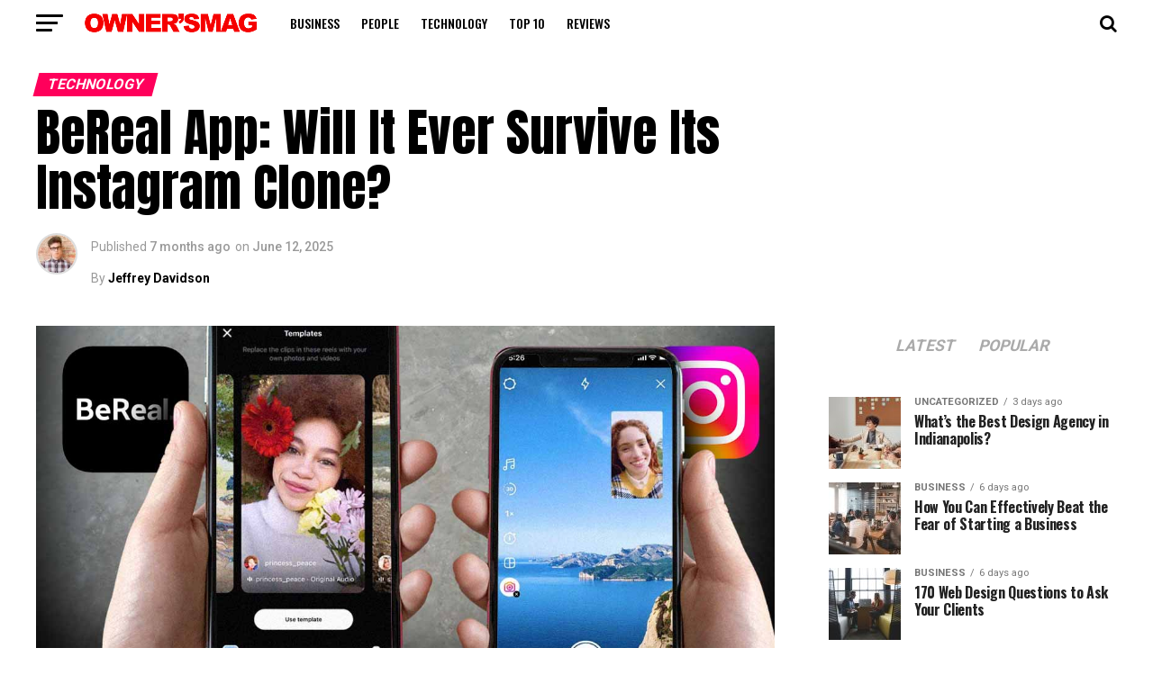

--- FILE ---
content_type: text/html; charset=UTF-8
request_url: https://ownersmag.com/what-is-the-bereal-app/
body_size: 29034
content:
<!DOCTYPE html><html lang="en-US"><head><meta charset="UTF-8"><meta name="viewport" id="viewport" content="width=device-width, initial-scale=1.0, maximum-scale=1.0, minimum-scale=1.0, user-scalable=no"/><link rel="pingback" href="https://ownersmag.com/xmlrpc.php"/><meta property="og:type" content="article"/><meta property="og:image" content="https://ownersmag.com/wp-content/uploads/2022/09/BeReal-app-vs-IG-coverimage-1000x600.jpg"/><meta name="twitter:image" content="https://ownersmag.com/wp-content/uploads/2022/09/BeReal-app-vs-IG-coverimage-1000x600.jpg"/><meta property="og:url" content="https://ownersmag.com/what-is-the-bereal-app/"/><meta property="og:title" content="BeReal App: Will It Ever Survive Its Instagram Clone?"/><meta property="og:description" content="Social media trends come and go, everyone&#8217;s well aware of this by now. And currently, the app at the center stage is TikTok, the short-video hosting app. However, a new kid on the block is making waves, the BeReal app. Looking at the feedback from TikTok users, it seems that BeReal appears to have exploded [&hellip;]"/><meta name="twitter:card" content="summary_large_image"><meta name="twitter:url" content="https://ownersmag.com/what-is-the-bereal-app/"><meta name="twitter:title" content="BeReal App: Will It Ever Survive Its Instagram Clone?"><meta name="twitter:description" content="Social media trends come and go, everyone&#8217;s well aware of this by now. And currently, the app at the center stage is TikTok, the short-video hosting app. However, a new kid on the block is making waves, the BeReal app. Looking at the feedback from TikTok users, it seems that BeReal appears to have exploded [&hellip;]"><meta name='robots' content='index, follow, max-image-preview:large, max-snippet:-1, max-video-preview:-1'/><meta property="og:type" content="article"/><meta property="og:title" content="BeReal App: Will It Ever Survive Its Instagram Clone?"/><meta property="og:description" content="Social media trends come and go, everyone's well aware of this by now. And currently, the app at the center stage is TikTok, the short-video hosting app. However, a new kid on the block is"/><meta property="og:image" content="https://ownersmag.com/wp-content/uploads/2022/09/BeReal-app-vs-IG-coverimage.jpg"/><meta property="og:url" content="https://ownersmag.com/what-is-the-bereal-app/"/><meta property="og:site_name" content="Owner&#039;s Magazine"/><meta property="article:publisher" content="facebook.com/ownersmag"/><meta property="article:published_time" content="2025-06-12T22:40:14-04:00"/><meta property="article:modified_time" content="2025-06-12T23:21:41-04:00"/><meta property="og:updated_time" content="2025-06-12T23:21:41-04:00"/><meta property="og:image:width" content="1200"/><meta property="og:image:height" content="628"/><meta name="twitter:card" content="summary_large_image"><meta name="twitter:title" content="BeReal App: Will It Ever Survive Its Instagram Clone?"><meta name="twitter:description" content="Social media trends come and go, everyone's well aware of this by now. And currently, the app at the center stage is TikTok, the short-video hosting app. However, a new kid on the block is"><meta name="twitter:image" content="https://ownersmag.com/wp-content/uploads/2022/09/BeReal-app-vs-IG-coverimage.jpg"><meta name="twitter:site" content="@https://twitter.com/ownersmagazine"><link media="all" href="https://ownersmag.com/wp-content/cache/autoptimize/css/autoptimize_41a670ddfd60c4c559f142f2d9ac383a.css" rel="stylesheet"><title>BeReal App: Will It Ever Survive Its Instagram Clone? - Owner&#039;s Magazine</title><meta name="description" content="The BeReal app is the latest social media trend that allows you to take candid photos from your phone and share them. Will it survive its Instagram clone?"/><link rel="canonical" href="https://ownersmag.com/what-is-the-bereal-app/"/><meta property="og:locale" content="en_US"/><meta property="og:type" content="article"/><meta property="og:title" content="BeReal App: Will It Ever Survive Its Instagram Clone? - Owner&#039;s Magazine"/><meta property="og:description" content="The BeReal app is the latest social media trend that allows you to take candid photos from your phone and share them. Will it survive its Instagram clone?"/><meta property="og:url" content="https://ownersmag.com/what-is-the-bereal-app/"/><meta property="og:site_name" content="Owner&#039;s Magazine"/><meta property="article:published_time" content="2025-06-13T02:40:14+00:00"/><meta property="article:modified_time" content="2025-06-13T03:21:41+00:00"/><meta property="og:image" content="https://ownersmag.com/wp-content/uploads/2022/09/BeReal-app-vs-IG-coverimage.jpg"/><meta property="og:image:width" content="1200"/><meta property="og:image:height" content="628"/><meta property="og:image:type" content="image/jpeg"/><meta name="author" content="Jeffrey Davidson"/><meta name="twitter:card" content="summary_large_image"/><meta name="twitter:label1" content="Written by"/><meta name="twitter:data1" content="Jeffrey Davidson"/><meta name="twitter:label2" content="Est. reading time"/><meta name="twitter:data2" content="4 minutes"/> <script type="application/ld+json" class="yoast-schema-graph">{"@context":"https://schema.org","@graph":[{"@type":"Article","@id":"https://ownersmag.com/what-is-the-bereal-app/#article","isPartOf":{"@id":"https://ownersmag.com/what-is-the-bereal-app/"},"author":{"name":"Jeffrey Davidson","@id":"https://ownersmag.com/#/schema/person/4c32bc9823c13d8aa9ec7374271150cd"},"headline":"BeReal App: Will It Ever Survive Its Instagram Clone?","datePublished":"2025-06-13T02:40:14+00:00","dateModified":"2025-06-13T03:21:41+00:00","mainEntityOfPage":{"@id":"https://ownersmag.com/what-is-the-bereal-app/"},"wordCount":745,"commentCount":0,"publisher":{"@id":"https://ownersmag.com/#organization"},"image":{"@id":"https://ownersmag.com/what-is-the-bereal-app/#primaryimage"},"thumbnailUrl":"https://ownersmag.com/wp-content/uploads/2022/09/BeReal-app-vs-IG-coverimage.jpg","articleSection":["Technology","Top Stories"],"inLanguage":"en-US"},{"@type":"WebPage","@id":"https://ownersmag.com/what-is-the-bereal-app/","url":"https://ownersmag.com/what-is-the-bereal-app/","name":"BeReal App: Will It Ever Survive Its Instagram Clone? - Owner&#039;s Magazine","isPartOf":{"@id":"https://ownersmag.com/#website"},"primaryImageOfPage":{"@id":"https://ownersmag.com/what-is-the-bereal-app/#primaryimage"},"image":{"@id":"https://ownersmag.com/what-is-the-bereal-app/#primaryimage"},"thumbnailUrl":"https://ownersmag.com/wp-content/uploads/2022/09/BeReal-app-vs-IG-coverimage.jpg","datePublished":"2025-06-13T02:40:14+00:00","dateModified":"2025-06-13T03:21:41+00:00","description":"The BeReal app is the latest social media trend that allows you to take candid photos from your phone and share them. Will it survive its Instagram clone?","breadcrumb":{"@id":"https://ownersmag.com/what-is-the-bereal-app/#breadcrumb"},"inLanguage":"en-US","potentialAction":[{"@type":"ReadAction","target":["https://ownersmag.com/what-is-the-bereal-app/"]}]},{"@type":"ImageObject","inLanguage":"en-US","@id":"https://ownersmag.com/what-is-the-bereal-app/#primaryimage","url":"https://ownersmag.com/wp-content/uploads/2022/09/BeReal-app-vs-IG-coverimage.jpg","contentUrl":"https://ownersmag.com/wp-content/uploads/2022/09/BeReal-app-vs-IG-coverimage.jpg","width":1200,"height":628,"caption":"bereal vs ig"},{"@type":"BreadcrumbList","@id":"https://ownersmag.com/what-is-the-bereal-app/#breadcrumb","itemListElement":[{"@type":"ListItem","position":1,"name":"Home","item":"https://ownersmag.com/"},{"@type":"ListItem","position":2,"name":"BeReal App: Will It Ever Survive Its Instagram Clone?"}]},{"@type":"WebSite","@id":"https://ownersmag.com/#website","url":"https://ownersmag.com/","name":"Owner&#039;s Magazine","description":"Digital publication uncovering stories and lifestyle of entrepreneurs","publisher":{"@id":"https://ownersmag.com/#organization"},"potentialAction":[{"@type":"SearchAction","target":{"@type":"EntryPoint","urlTemplate":"https://ownersmag.com/?s={search_term_string}"},"query-input":{"@type":"PropertyValueSpecification","valueRequired":true,"valueName":"search_term_string"}}],"inLanguage":"en-US"},{"@type":"Organization","@id":"https://ownersmag.com/#organization","name":"Owners Magazine","url":"https://ownersmag.com/","logo":{"@type":"ImageObject","inLanguage":"en-US","@id":"https://ownersmag.com/#/schema/logo/image/","url":"https://ownersmag.com/wp-content/uploads/2018/07/favicon.png","contentUrl":"https://ownersmag.com/wp-content/uploads/2018/07/favicon.png","width":512,"height":512,"caption":"Owners Magazine"},"image":{"@id":"https://ownersmag.com/#/schema/logo/image/"}},{"@type":"Person","@id":"https://ownersmag.com/#/schema/person/4c32bc9823c13d8aa9ec7374271150cd","name":"Jeffrey Davidson","image":{"@type":"ImageObject","inLanguage":"en-US","@id":"https://ownersmag.com/#/schema/person/image/","url":"https://ownersmag.com/wp-content/uploads/2019/01/Jeffrey-Davidson-96x96.jpg","contentUrl":"https://ownersmag.com/wp-content/uploads/2019/01/Jeffrey-Davidson-96x96.jpg","caption":"Jeffrey Davidson"},"url":"https://ownersmag.com/author/jeffrey-davidson/"}]}</script> <link rel='dns-prefetch' href='//stackpath.bootstrapcdn.com'/><link rel='dns-prefetch' href='//fonts.googleapis.com'/><link rel='dns-prefetch' href='//ajax.googleapis.com'/><link rel="alternate" type="application/rss+xml" title="Owner&#039;s Magazine &raquo; Feed" href="https://ownersmag.com/feed/"/><link rel="alternate" title="oEmbed (JSON)" type="application/json+oembed" href="https://ownersmag.com/wp-json/oembed/1.0/embed?url=https%3A%2F%2Fownersmag.com%2Fwhat-is-the-bereal-app%2F"/><link rel="alternate" title="oEmbed (XML)" type="text/xml+oembed" href="https://ownersmag.com/wp-json/oembed/1.0/embed?url=https%3A%2F%2Fownersmag.com%2Fwhat-is-the-bereal-app%2F&#038;format=xml"/><link rel='stylesheet' id='bootstrap_css-css' href='https://stackpath.bootstrapcdn.com/bootstrap/4.3.1/css/bootstrap.min.css?ver=6.9' type='text/css' media='all'/><link rel='stylesheet' id='material_font_css-css' href='https://fonts.googleapis.com/icon?family=Material+Icons&#038;ver=6.9' type='text/css' media='all'/><link rel='stylesheet' id='ql-jquery-ui-css' href='//ajax.googleapis.com/ajax/libs/jqueryui/1.12.1/themes/smoothness/jquery-ui.css?ver=6.9' type='text/css' media='all'/><link rel='stylesheet' id='dashicons-css' href='https://ownersmag.com/wp-includes/css/dashicons.min.css?ver=6.9' type='text/css' media='all'/><link rel='stylesheet' id='mvp-fonts-css' href='//fonts.googleapis.com/css?family=Roboto%3A300%2C400%2C700%2C900%7COswald%3A400%2C700%7CAdvent+Pro%3A700%7COpen+Sans%3A700%7CAnton%3A400Oswald%3A100%2C200%2C300%2C400%2C500%2C600%2C700%2C800%2C900%7COswald%3A100%2C200%2C300%2C400%2C500%2C600%2C700%2C800%2C900%7CRoboto%3A100%2C200%2C300%2C400%2C500%2C600%2C700%2C800%2C900%7CRoboto%3A100%2C200%2C300%2C400%2C500%2C600%2C700%2C800%2C900%7CPT+Serif%3A100%2C200%2C300%2C400%2C500%2C600%2C700%2C800%2C900%7COswald%3A100%2C200%2C300%2C400%2C500%2C600%2C700%2C800%2C900%26subset%3Dlatin%2Clatin-ext%2Ccyrillic%2Ccyrillic-ext%2Cgreek-ext%2Cgreek%2Cvietnamese' type='text/css' media='all'/> <script type="text/javascript" src="https://ownersmag.com/wp-includes/js/jquery/jquery.min.js?ver=3.7.1" id="jquery-core-js"></script> <script type="text/javascript" src="https://ownersmag.com/wp-includes/js/jquery/jquery-migrate.min.js?ver=3.4.1" id="jquery-migrate-js"></script> <script type="text/javascript" src="https://ownersmag.com/wp-content/plugins/service-list/assets/js/slick.min.js?ver=6.9" id="slick_min_js-js"></script> <script type="text/javascript" src="https://ownersmag.com/wp-content/plugins/service-list/assets/js/slick-lightbox.min.js?ver=6.9" id="slick_lightbox_min_js-js"></script> <script type="text/javascript" src="https://ownersmag.com/wp-content/plugins/service-list/assets/js/main.js?ver=6.9" id="main_js-js"></script> <link rel="https://api.w.org/" href="https://ownersmag.com/wp-json/"/><link rel="alternate" title="JSON" type="application/json" href="https://ownersmag.com/wp-json/wp/v2/posts/18488"/><link rel="EditURI" type="application/rsd+xml" title="RSD" href="https://ownersmag.com/xmlrpc.php?rsd"/><meta name="generator" content="WordPress 6.9"/><link rel='shortlink' href='https://ownersmag.com/?p=18488'/>  <script type='text/javascript'>!function(f,b,e,v,n,t,s){if(f.fbq)return;n=f.fbq=function(){n.callMethod?n.callMethod.apply(n,arguments):n.queue.push(arguments)};if(!f._fbq)f._fbq=n;n.push=n;n.loaded=!0;n.version='2.0';n.queue=[];t=b.createElement(e);t.async=!0;t.src=v;s=b.getElementsByTagName(e)[0];s.parentNode.insertBefore(t,s)}(window,document,'script','https://connect.facebook.net/en_US/fbevents.js?v=next');</script>  <script type='text/javascript'>var url=window.location.origin+'?ob=open-bridge';fbq('set','openbridge','609267953665185',url);</script> <script type='text/javascript'>fbq('init','609267953665185',{},{"agent":"wordpress-6.9-3.0.16"})</script><script type='text/javascript'>fbq('track','PageView',[]);</script>  <noscript> <img height="1" width="1" style="display:none" alt="fbpx" src="https://www.facebook.com/tr?id=609267953665185&ev=PageView&noscript=1"/> </noscript><link rel="icon" href="https://ownersmag.com/wp-content/uploads/2018/07/cropped-favicon-32x32.png" sizes="32x32"/><link rel="icon" href="https://ownersmag.com/wp-content/uploads/2018/07/cropped-favicon-192x192.png" sizes="192x192"/><link rel="apple-touch-icon" href="https://ownersmag.com/wp-content/uploads/2018/07/cropped-favicon-180x180.png"/><meta name="msapplication-TileImage" content="https://ownersmag.com/wp-content/uploads/2018/07/cropped-favicon-270x270.png"/>  <script>(function(w,d,s,l,i){w[l]=w[l]||[];w[l].push({'gtm.start':new Date().getTime(),event:'gtm.js'});var f=d.getElementsByTagName(s)[0],j=d.createElement(s),dl=l!='dataLayer'?'&l='+l:'';j.async=true;j.src='https://www.googletagmanager.com/gtm.js?id='+i+dl;f.parentNode.insertBefore(j,f);})(window,document,'script','dataLayer','GTM-NJQMNXW');</script> <meta name="facebook-domain-verification" content="lv8bvwodcsgiu4qup9p0xh52zsw0hy"/>  <script>!function(f,b,e,v,n,t,s){if(f.fbq)return;n=f.fbq=function(){n.callMethod?n.callMethod.apply(n,arguments):n.queue.push(arguments)};if(!f._fbq)f._fbq=n;n.push=n;n.loaded=!0;n.version='2.0';n.queue=[];t=b.createElement(e);t.async=!0;t.src=v;s=b.getElementsByTagName(e)[0];s.parentNode.insertBefore(t,s)}(window,document,'script','https://connect.facebook.net/en_US/fbevents.js');fbq('init','609267953665185');fbq('track','PageView');</script> <noscript> <img height="1" width="1" src="https://www.facebook.com/tr?id=609267953665185&ev=PageView
&noscript=1"/> </noscript></head><body class="wp-singular post-template-default single single-post postid-18488 single-format-standard wp-embed-responsive wp-theme-zox-news theiaPostSlider_body"><div id="mvp-fly-wrap"><div id="mvp-fly-menu-top" class="left relative"><div class="mvp-fly-top-out left relative"><div class="mvp-fly-top-in"><div id="mvp-fly-logo" class="left relative"> <a href="https://ownersmag.com/"><img src="https://ownersmag.com/wp-content/uploads/2017/09/OM-500-red-3.png" alt="Owner&#039;s Magazine" data-rjs="2"/></a></div></div><div class="mvp-fly-but-wrap mvp-fly-but-menu mvp-fly-but-click"> <span></span> <span></span> <span></span> <span></span></div></div></div><div id="mvp-fly-menu-wrap"><nav class="mvp-fly-nav-menu left relative"><div class="menu-side-menu-container"><ul id="menu-side-menu" class="menu"><li id="menu-item-6544" class="menu-item menu-item-type-taxonomy menu-item-object-category current-post-ancestor current-menu-parent current-post-parent menu-item-6544"><a href="https://ownersmag.com/category/top-stories/">Top Stories</a></li><li id="menu-item-6533" class="menu-item menu-item-type-taxonomy menu-item-object-category menu-item-6533"><a href="https://ownersmag.com/category/business/">Business</a></li><li id="menu-item-6542" class="menu-item menu-item-type-taxonomy menu-item-object-category menu-item-6542"><a href="https://ownersmag.com/category/startup-central/">Startup Central</a></li><li id="menu-item-13366" class="menu-item menu-item-type-taxonomy menu-item-object-category menu-item-13366"><a href="https://ownersmag.com/category/entertainment/">Entertainment</a></li><li id="menu-item-13367" class="menu-item menu-item-type-taxonomy menu-item-object-category menu-item-13367"><a href="https://ownersmag.com/category/gaming/">Gaming</a></li><li id="menu-item-6543" class="menu-item menu-item-type-taxonomy menu-item-object-category current-post-ancestor current-menu-parent current-post-parent menu-item-6543"><a href="https://ownersmag.com/category/technology/">Technology</a></li><li id="menu-item-6540" class="menu-item menu-item-type-taxonomy menu-item-object-category menu-item-6540"><a href="https://ownersmag.com/category/lifestyle/">Lifestyle</a></li><li id="menu-item-13368" class="menu-item menu-item-type-taxonomy menu-item-object-category menu-item-13368"><a href="https://ownersmag.com/category/people/">People</a></li><li id="menu-item-13369" class="menu-item menu-item-type-taxonomy menu-item-object-category menu-item-13369"><a href="https://ownersmag.com/category/reviews/">Reviews</a></li></ul></div></nav></div><div id="mvp-fly-soc-wrap"> <span class="mvp-fly-soc-head">Connect with us</span><ul class="mvp-fly-soc-list left relative"><li><a href="https://www.facebook.com/ownersmag" target="_blank" class="fa fa-facebook fa-2"></a></li><li><a href="https://twitter.com/OwnersMagazine" target="_blank" class="fa fa-twitter fa-2"></a></li><li><a href="https://www.instagram.com/ownersmagazine/" target="_blank" class="fa fa-instagram fa-2"></a></li><li><a href="https://www.linkedin.com/company/owners-mag/" target="_blank" class="fa fa-linkedin fa-2"></a></li></ul></div></div><div id="mvp-site" class="left relative"><div id="mvp-search-wrap"><div id="mvp-search-box"><form method="get" id="searchform" action="https://ownersmag.com/"> <input type="text" name="s" id="s" value="Search" onfocus='if (this.value == "Search") { this.value = ""; }' onblur='if (this.value == "") { this.value = "Search"; }'/> <input type="hidden" id="searchsubmit" value="Search"/></form></div><div class="mvp-search-but-wrap mvp-search-click"> <span></span> <span></span></div></div><div id="mvp-site-wall" class="left relative"><div id="mvp-leader-wrap"> <a href="https://penji.co" target="_blank"><img src="" class="mvp-leader1"/></a></div><div id="mvp-site-main" class="left relative"><header id="mvp-main-head-wrap" class="left relative"><nav id="mvp-main-nav-wrap" class="left relative"><div id="mvp-main-nav-small" class="left relative"><div id="mvp-main-nav-small-cont" class="left"><div class="mvp-main-box"><div id="mvp-nav-small-wrap"><div class="mvp-nav-small-right-out left"><div class="mvp-nav-small-right-in"><div class="mvp-nav-small-cont left"><div class="mvp-nav-small-left-out right"><div id="mvp-nav-small-left" class="left relative"><div class="mvp-fly-but-wrap mvp-fly-but-click left relative"> <span></span> <span></span> <span></span> <span></span></div></div><div class="mvp-nav-small-left-in"><div class="mvp-nav-small-mid left"><div class="mvp-nav-small-logo left relative"> <a href="https://ownersmag.com/"><img src="https://ownersmag.com/wp-content/uploads/2017/09/OM-500-red-3.png" alt="Owner&#039;s Magazine" data-rjs="2"/></a><h2 class="mvp-logo-title">Owner&#039;s Magazine</h2></div><div class="mvp-nav-small-mid-right left"><div class="mvp-drop-nav-title left"><h4>BeReal App: Will It Ever Survive Its Instagram Clone?</h4></div><div class="mvp-nav-menu left"><div class="menu-om-main-menu-container"><ul id="menu-om-main-menu" class="menu"><li id="menu-item-6520" class="mvp-mega-dropdown menu-item menu-item-type-taxonomy menu-item-object-category menu-item-6520 mvp-mega-dropdown"><a href="https://ownersmag.com/category/business/">Business</a><div class="mvp-mega-dropdown"><div class="mvp-main-box"><ul class="mvp-mega-list"><li><a href="https://ownersmag.com/fear-of-starting-a-business/"><div class="mvp-mega-img"><img width="400" height="240" src="[data-uri]" data-lazy-type="image" data-lazy-src="https://ownersmag.com/wp-content/uploads/2022/05/fear-of-starting-a-business-400x240.jpg" class="lazy lazy-hidden attachment-mvp-mid-thumb size-mvp-mid-thumb wp-post-image" alt="people in a meeting" decoding="async" loading="lazy" data-lazy-srcset="https://ownersmag.com/wp-content/uploads/2022/05/fear-of-starting-a-business-400x240.jpg 400w, https://ownersmag.com/wp-content/uploads/2022/05/fear-of-starting-a-business-1000x600.jpg 1000w, https://ownersmag.com/wp-content/uploads/2022/05/fear-of-starting-a-business-590x354.jpg 590w" data-lazy-sizes="auto, (max-width: 400px) 100vw, 400px"/><noscript><img width="400" height="240" src="https://ownersmag.com/wp-content/uploads/2022/05/fear-of-starting-a-business-400x240.jpg" class="attachment-mvp-mid-thumb size-mvp-mid-thumb wp-post-image" alt="people in a meeting" decoding="async" loading="lazy" srcset="https://ownersmag.com/wp-content/uploads/2022/05/fear-of-starting-a-business-400x240.jpg 400w, https://ownersmag.com/wp-content/uploads/2022/05/fear-of-starting-a-business-1000x600.jpg 1000w, https://ownersmag.com/wp-content/uploads/2022/05/fear-of-starting-a-business-590x354.jpg 590w" sizes="auto, (max-width: 400px) 100vw, 400px"/></noscript></div><p>How You Can Effectively Beat the Fear of Starting a Business</p></a></li><li><a href="https://ownersmag.com/170-questions-to-ask-a-client-before-you-begin-your-campaign/"><div class="mvp-mega-img"><img width="400" height="240" src="[data-uri]" data-lazy-type="image" data-lazy-src="https://ownersmag.com/wp-content/uploads/2016/09/Questions-to-Ask-Client-400x240.jpg" class="lazy lazy-hidden attachment-mvp-mid-thumb size-mvp-mid-thumb wp-post-image" alt="" decoding="async" loading="lazy" data-lazy-srcset="https://ownersmag.com/wp-content/uploads/2016/09/Questions-to-Ask-Client-400x240.jpg 400w, https://ownersmag.com/wp-content/uploads/2016/09/Questions-to-Ask-Client-590x354.jpg 590w" data-lazy-sizes="auto, (max-width: 400px) 100vw, 400px"/><noscript><img width="400" height="240" src="https://ownersmag.com/wp-content/uploads/2016/09/Questions-to-Ask-Client-400x240.jpg" class="attachment-mvp-mid-thumb size-mvp-mid-thumb wp-post-image" alt="" decoding="async" loading="lazy" srcset="https://ownersmag.com/wp-content/uploads/2016/09/Questions-to-Ask-Client-400x240.jpg 400w, https://ownersmag.com/wp-content/uploads/2016/09/Questions-to-Ask-Client-590x354.jpg 590w" sizes="auto, (max-width: 400px) 100vw, 400px"/></noscript></div><p>170 Web Design Questions to Ask Your Clients</p></a></li><li><a href="https://ownersmag.com/whats-the-best-design-agency-in-houston/"><div class="mvp-mega-img"><img width="400" height="240" src="[data-uri]" data-lazy-type="image" data-lazy-src="https://ownersmag.com/wp-content/uploads/2025/12/pexels-mikael-blomkvist-6476257-2-1-400x240.jpg" class="lazy lazy-hidden attachment-mvp-mid-thumb size-mvp-mid-thumb wp-post-image" alt="" decoding="async" loading="lazy" data-lazy-srcset="https://ownersmag.com/wp-content/uploads/2025/12/pexels-mikael-blomkvist-6476257-2-1-400x240.jpg 400w, https://ownersmag.com/wp-content/uploads/2025/12/pexels-mikael-blomkvist-6476257-2-1-590x354.jpg 590w" data-lazy-sizes="auto, (max-width: 400px) 100vw, 400px"/><noscript><img width="400" height="240" src="https://ownersmag.com/wp-content/uploads/2025/12/pexels-mikael-blomkvist-6476257-2-1-400x240.jpg" class="attachment-mvp-mid-thumb size-mvp-mid-thumb wp-post-image" alt="" decoding="async" loading="lazy" srcset="https://ownersmag.com/wp-content/uploads/2025/12/pexels-mikael-blomkvist-6476257-2-1-400x240.jpg 400w, https://ownersmag.com/wp-content/uploads/2025/12/pexels-mikael-blomkvist-6476257-2-1-590x354.jpg 590w" sizes="auto, (max-width: 400px) 100vw, 400px"/></noscript></div><p>What’s the Best Design Agency in Houston?</p></a></li><li><a href="https://ownersmag.com/facebook-ads-strategy/"><div class="mvp-mega-img"><img width="400" height="240" src="[data-uri]" data-lazy-type="image" data-lazy-src="https://ownersmag.com/wp-content/uploads/2023/02/Maximizing_ROI_in_2023__The_Top_10_Facebook_Ad_Strategies_to_Try_cover_image-400x240.jpg" class="lazy lazy-hidden attachment-mvp-mid-thumb size-mvp-mid-thumb wp-post-image" alt="two people sitting at a desk" decoding="async" loading="lazy" data-lazy-srcset="https://ownersmag.com/wp-content/uploads/2023/02/Maximizing_ROI_in_2023__The_Top_10_Facebook_Ad_Strategies_to_Try_cover_image-400x240.jpg 400w, https://ownersmag.com/wp-content/uploads/2023/02/Maximizing_ROI_in_2023__The_Top_10_Facebook_Ad_Strategies_to_Try_cover_image-1000x600.jpg 1000w, https://ownersmag.com/wp-content/uploads/2023/02/Maximizing_ROI_in_2023__The_Top_10_Facebook_Ad_Strategies_to_Try_cover_image-590x354.jpg 590w" data-lazy-sizes="auto, (max-width: 400px) 100vw, 400px"/><noscript><img width="400" height="240" src="https://ownersmag.com/wp-content/uploads/2023/02/Maximizing_ROI_in_2023__The_Top_10_Facebook_Ad_Strategies_to_Try_cover_image-400x240.jpg" class="attachment-mvp-mid-thumb size-mvp-mid-thumb wp-post-image" alt="two people sitting at a desk" decoding="async" loading="lazy" srcset="https://ownersmag.com/wp-content/uploads/2023/02/Maximizing_ROI_in_2023__The_Top_10_Facebook_Ad_Strategies_to_Try_cover_image-400x240.jpg 400w, https://ownersmag.com/wp-content/uploads/2023/02/Maximizing_ROI_in_2023__The_Top_10_Facebook_Ad_Strategies_to_Try_cover_image-1000x600.jpg 1000w, https://ownersmag.com/wp-content/uploads/2023/02/Maximizing_ROI_in_2023__The_Top_10_Facebook_Ad_Strategies_to_Try_cover_image-590x354.jpg 590w" sizes="auto, (max-width: 400px) 100vw, 400px"/></noscript></div><p>Maximizing ROI in 2026: The Top 10 Facebook Ads Strategy Ideas to Try</p></a></li><li><a href="https://ownersmag.com/best-design-agency-in-austin/"><div class="mvp-mega-img"><img width="400" height="240" src="[data-uri]" data-lazy-type="image" data-lazy-src="https://ownersmag.com/wp-content/uploads/2025/12/best-design-agency-in-austin-400x240.jpg" class="lazy lazy-hidden attachment-mvp-mid-thumb size-mvp-mid-thumb wp-post-image" alt="best design agency in austin" decoding="async" loading="lazy" data-lazy-srcset="https://ownersmag.com/wp-content/uploads/2025/12/best-design-agency-in-austin-400x240.jpg 400w, https://ownersmag.com/wp-content/uploads/2025/12/best-design-agency-in-austin-1000x600.jpg 1000w, https://ownersmag.com/wp-content/uploads/2025/12/best-design-agency-in-austin-590x354.jpg 590w" data-lazy-sizes="auto, (max-width: 400px) 100vw, 400px"/><noscript><img width="400" height="240" src="https://ownersmag.com/wp-content/uploads/2025/12/best-design-agency-in-austin-400x240.jpg" class="attachment-mvp-mid-thumb size-mvp-mid-thumb wp-post-image" alt="best design agency in austin" decoding="async" loading="lazy" srcset="https://ownersmag.com/wp-content/uploads/2025/12/best-design-agency-in-austin-400x240.jpg 400w, https://ownersmag.com/wp-content/uploads/2025/12/best-design-agency-in-austin-1000x600.jpg 1000w, https://ownersmag.com/wp-content/uploads/2025/12/best-design-agency-in-austin-590x354.jpg 590w" sizes="auto, (max-width: 400px) 100vw, 400px"/></noscript></div><p>What’s the Best Design Agency in Austin for Businesses in 2026?</p></a></li></ul></div></div></li><li id="menu-item-15533" class="menu-item menu-item-type-taxonomy menu-item-object-category menu-item-15533 mvp-mega-dropdown"><a href="https://ownersmag.com/category/people/">People</a><div class="mvp-mega-dropdown"><div class="mvp-main-box"><ul class="mvp-mega-list"><li><a href="https://ownersmag.com/whats-the-best-graphic-design-service-for-healthcare-brands/"><div class="mvp-mega-img"><img width="400" height="240" src="[data-uri]" data-lazy-type="image" data-lazy-src="https://ownersmag.com/wp-content/uploads/2023/07/advantages-of-ai-in-healthcare-400x240.jpg" class="lazy lazy-hidden attachment-mvp-mid-thumb size-mvp-mid-thumb wp-post-image" alt="nurse typing on a computer" decoding="async" loading="lazy" data-lazy-srcset="https://ownersmag.com/wp-content/uploads/2023/07/advantages-of-ai-in-healthcare-400x240.jpg 400w, https://ownersmag.com/wp-content/uploads/2023/07/advantages-of-ai-in-healthcare-1000x600.jpg 1000w, https://ownersmag.com/wp-content/uploads/2023/07/advantages-of-ai-in-healthcare-590x354.jpg 590w" data-lazy-sizes="auto, (max-width: 400px) 100vw, 400px"/><noscript><img width="400" height="240" src="https://ownersmag.com/wp-content/uploads/2023/07/advantages-of-ai-in-healthcare-400x240.jpg" class="attachment-mvp-mid-thumb size-mvp-mid-thumb wp-post-image" alt="nurse typing on a computer" decoding="async" loading="lazy" srcset="https://ownersmag.com/wp-content/uploads/2023/07/advantages-of-ai-in-healthcare-400x240.jpg 400w, https://ownersmag.com/wp-content/uploads/2023/07/advantages-of-ai-in-healthcare-1000x600.jpg 1000w, https://ownersmag.com/wp-content/uploads/2023/07/advantages-of-ai-in-healthcare-590x354.jpg 590w" sizes="auto, (max-width: 400px) 100vw, 400px"/></noscript></div><p>What&#8217;s the Best Graphic Design Service for Healthcare Brands?</p></a></li><li><a href="https://ownersmag.com/lesbian-bar-rise-and-fall/"><div class="mvp-mega-img"><img width="400" height="240" src="[data-uri]" data-lazy-type="image" data-lazy-src="https://ownersmag.com/wp-content/uploads/2022/06/lesbian-bar-rise-and-fall-400x240.jpg" class="lazy lazy-hidden attachment-mvp-mid-thumb size-mvp-mid-thumb wp-post-image" alt="lesbian bars" decoding="async" loading="lazy" data-lazy-srcset="https://ownersmag.com/wp-content/uploads/2022/06/lesbian-bar-rise-and-fall-400x240.jpg 400w, https://ownersmag.com/wp-content/uploads/2022/06/lesbian-bar-rise-and-fall-1000x600.jpg 1000w, https://ownersmag.com/wp-content/uploads/2022/06/lesbian-bar-rise-and-fall-590x354.jpg 590w" data-lazy-sizes="auto, (max-width: 400px) 100vw, 400px"/><noscript><img width="400" height="240" src="https://ownersmag.com/wp-content/uploads/2022/06/lesbian-bar-rise-and-fall-400x240.jpg" class="attachment-mvp-mid-thumb size-mvp-mid-thumb wp-post-image" alt="lesbian bars" decoding="async" loading="lazy" srcset="https://ownersmag.com/wp-content/uploads/2022/06/lesbian-bar-rise-and-fall-400x240.jpg 400w, https://ownersmag.com/wp-content/uploads/2022/06/lesbian-bar-rise-and-fall-1000x600.jpg 1000w, https://ownersmag.com/wp-content/uploads/2022/06/lesbian-bar-rise-and-fall-590x354.jpg 590w" sizes="auto, (max-width: 400px) 100vw, 400px"/></noscript></div><p>Lesbian Bars Were Dying. Now They’re Making a Comeback</p></a></li><li><a href="https://ownersmag.com/rise-and-fall-of-famous-amos/"><div class="mvp-mega-img"><img width="400" height="240" src="[data-uri]" data-lazy-type="image" data-lazy-src="https://ownersmag.com/wp-content/uploads/2022/07/Wally-5-400x240.jpg" class="lazy lazy-hidden attachment-mvp-mid-thumb size-mvp-mid-thumb wp-post-image" alt="" decoding="async" loading="lazy" data-lazy-srcset="https://ownersmag.com/wp-content/uploads/2022/07/Wally-5-400x240.jpg 400w, https://ownersmag.com/wp-content/uploads/2022/07/Wally-5-1000x600.jpg 1000w, https://ownersmag.com/wp-content/uploads/2022/07/Wally-5-590x354.jpg 590w" data-lazy-sizes="auto, (max-width: 400px) 100vw, 400px"/><noscript><img width="400" height="240" src="https://ownersmag.com/wp-content/uploads/2022/07/Wally-5-400x240.jpg" class="attachment-mvp-mid-thumb size-mvp-mid-thumb wp-post-image" alt="" decoding="async" loading="lazy" srcset="https://ownersmag.com/wp-content/uploads/2022/07/Wally-5-400x240.jpg 400w, https://ownersmag.com/wp-content/uploads/2022/07/Wally-5-1000x600.jpg 1000w, https://ownersmag.com/wp-content/uploads/2022/07/Wally-5-590x354.jpg 590w" sizes="auto, (max-width: 400px) 100vw, 400px"/></noscript></div><p>Wally Amos: From Cookie Mogul to Life&#8217;s Tough Lessons</p></a></li><li><a href="https://ownersmag.com/5-questions-to-ask-about-financial-sustainability/"><div class="mvp-mega-img"><img width="400" height="240" src="[data-uri]" data-lazy-type="image" data-lazy-src="https://ownersmag.com/wp-content/uploads/2022/09/5-Questions-To-Ask-About-Financing-Sustainability-400x240.jpg" class="lazy lazy-hidden attachment-mvp-mid-thumb size-mvp-mid-thumb wp-post-image" alt="" decoding="async" loading="lazy" data-lazy-srcset="https://ownersmag.com/wp-content/uploads/2022/09/5-Questions-To-Ask-About-Financing-Sustainability-400x240.jpg 400w, https://ownersmag.com/wp-content/uploads/2022/09/5-Questions-To-Ask-About-Financing-Sustainability-1000x600.jpg 1000w, https://ownersmag.com/wp-content/uploads/2022/09/5-Questions-To-Ask-About-Financing-Sustainability-590x354.jpg 590w" data-lazy-sizes="auto, (max-width: 400px) 100vw, 400px"/><noscript><img width="400" height="240" src="https://ownersmag.com/wp-content/uploads/2022/09/5-Questions-To-Ask-About-Financing-Sustainability-400x240.jpg" class="attachment-mvp-mid-thumb size-mvp-mid-thumb wp-post-image" alt="" decoding="async" loading="lazy" srcset="https://ownersmag.com/wp-content/uploads/2022/09/5-Questions-To-Ask-About-Financing-Sustainability-400x240.jpg 400w, https://ownersmag.com/wp-content/uploads/2022/09/5-Questions-To-Ask-About-Financing-Sustainability-1000x600.jpg 1000w, https://ownersmag.com/wp-content/uploads/2022/09/5-Questions-To-Ask-About-Financing-Sustainability-590x354.jpg 590w" sizes="auto, (max-width: 400px) 100vw, 400px"/></noscript></div><p>5 Questions To Ask About Financial Sustainability</p></a></li><li><a href="https://ownersmag.com/best-productivity-apps/"><div class="mvp-mega-img"><img width="400" height="240" src="[data-uri]" data-lazy-type="image" data-lazy-src="https://ownersmag.com/wp-content/uploads/2022/08/Productivity-App-1-400x240.jpg" class="lazy lazy-hidden attachment-mvp-mid-thumb size-mvp-mid-thumb wp-post-image" alt="" decoding="async" loading="lazy" data-lazy-srcset="https://ownersmag.com/wp-content/uploads/2022/08/Productivity-App-1-400x240.jpg 400w, https://ownersmag.com/wp-content/uploads/2022/08/Productivity-App-1-1000x600.jpg 1000w, https://ownersmag.com/wp-content/uploads/2022/08/Productivity-App-1-590x354.jpg 590w" data-lazy-sizes="auto, (max-width: 400px) 100vw, 400px"/><noscript><img width="400" height="240" src="https://ownersmag.com/wp-content/uploads/2022/08/Productivity-App-1-400x240.jpg" class="attachment-mvp-mid-thumb size-mvp-mid-thumb wp-post-image" alt="" decoding="async" loading="lazy" srcset="https://ownersmag.com/wp-content/uploads/2022/08/Productivity-App-1-400x240.jpg 400w, https://ownersmag.com/wp-content/uploads/2022/08/Productivity-App-1-1000x600.jpg 1000w, https://ownersmag.com/wp-content/uploads/2022/08/Productivity-App-1-590x354.jpg 590w" sizes="auto, (max-width: 400px) 100vw, 400px"/></noscript></div><p>Top 5 Productivity Apps [Updated for 2022]</p></a></li></ul></div></div></li><li id="menu-item-6522" class="mvp-mega-dropdown menu-item menu-item-type-taxonomy menu-item-object-category current-post-ancestor current-menu-parent current-post-parent menu-item-6522 mvp-mega-dropdown"><a href="https://ownersmag.com/category/technology/">Technology</a><div class="mvp-mega-dropdown"><div class="mvp-main-box"><ul class="mvp-mega-list"><li><a href="https://ownersmag.com/app-development-software/"><div class="mvp-mega-img"><img width="400" height="240" src="[data-uri]" data-lazy-type="image" data-lazy-src="https://ownersmag.com/wp-content/uploads/2022/12/app-development-software-400x240.jpg" class="lazy lazy-hidden attachment-mvp-mid-thumb size-mvp-mid-thumb wp-post-image" alt="app development software" decoding="async" loading="lazy" data-lazy-srcset="https://ownersmag.com/wp-content/uploads/2022/12/app-development-software-400x240.jpg 400w, https://ownersmag.com/wp-content/uploads/2022/12/app-development-software-1000x600.jpg 1000w, https://ownersmag.com/wp-content/uploads/2022/12/app-development-software-590x354.jpg 590w" data-lazy-sizes="auto, (max-width: 400px) 100vw, 400px"/><noscript><img width="400" height="240" src="https://ownersmag.com/wp-content/uploads/2022/12/app-development-software-400x240.jpg" class="attachment-mvp-mid-thumb size-mvp-mid-thumb wp-post-image" alt="app development software" decoding="async" loading="lazy" srcset="https://ownersmag.com/wp-content/uploads/2022/12/app-development-software-400x240.jpg 400w, https://ownersmag.com/wp-content/uploads/2022/12/app-development-software-1000x600.jpg 1000w, https://ownersmag.com/wp-content/uploads/2022/12/app-development-software-590x354.jpg 590w" sizes="auto, (max-width: 400px) 100vw, 400px"/></noscript></div><p>Top 10 App Development Software That Help Create Stunning Apps</p></a></li><li><a href="https://ownersmag.com/webinar-platforms/"><div class="mvp-mega-img"><img width="400" height="240" src="[data-uri]" data-lazy-type="image" data-lazy-src="https://ownersmag.com/wp-content/uploads/2022/12/webinar-platforms-400x240.jpg" class="lazy lazy-hidden attachment-mvp-mid-thumb size-mvp-mid-thumb wp-post-image" alt="webinar platforms" decoding="async" loading="lazy" data-lazy-srcset="https://ownersmag.com/wp-content/uploads/2022/12/webinar-platforms-400x240.jpg 400w, https://ownersmag.com/wp-content/uploads/2022/12/webinar-platforms-1000x600.jpg 1000w, https://ownersmag.com/wp-content/uploads/2022/12/webinar-platforms-590x354.jpg 590w" data-lazy-sizes="auto, (max-width: 400px) 100vw, 400px"/><noscript><img width="400" height="240" src="https://ownersmag.com/wp-content/uploads/2022/12/webinar-platforms-400x240.jpg" class="attachment-mvp-mid-thumb size-mvp-mid-thumb wp-post-image" alt="webinar platforms" decoding="async" loading="lazy" srcset="https://ownersmag.com/wp-content/uploads/2022/12/webinar-platforms-400x240.jpg 400w, https://ownersmag.com/wp-content/uploads/2022/12/webinar-platforms-1000x600.jpg 1000w, https://ownersmag.com/wp-content/uploads/2022/12/webinar-platforms-590x354.jpg 590w" sizes="auto, (max-width: 400px) 100vw, 400px"/></noscript></div><p>The Top 8 Webinar Platforms For Your Next Virtual Event or Demo</p></a></li><li><a href="https://ownersmag.com/marketing-optimization-tools/"><div class="mvp-mega-img"><img width="400" height="240" src="[data-uri]" data-lazy-type="image" data-lazy-src="https://ownersmag.com/wp-content/uploads/2023/02/cover-image-marketing-400x240.jpg" class="lazy lazy-hidden attachment-mvp-mid-thumb size-mvp-mid-thumb wp-post-image" alt="computer showing graphs" decoding="async" loading="lazy" data-lazy-srcset="https://ownersmag.com/wp-content/uploads/2023/02/cover-image-marketing-400x240.jpg 400w, https://ownersmag.com/wp-content/uploads/2023/02/cover-image-marketing-1000x600.jpg 1000w, https://ownersmag.com/wp-content/uploads/2023/02/cover-image-marketing-590x354.jpg 590w" data-lazy-sizes="auto, (max-width: 400px) 100vw, 400px"/><noscript><img width="400" height="240" src="https://ownersmag.com/wp-content/uploads/2023/02/cover-image-marketing-400x240.jpg" class="attachment-mvp-mid-thumb size-mvp-mid-thumb wp-post-image" alt="computer showing graphs" decoding="async" loading="lazy" srcset="https://ownersmag.com/wp-content/uploads/2023/02/cover-image-marketing-400x240.jpg 400w, https://ownersmag.com/wp-content/uploads/2023/02/cover-image-marketing-1000x600.jpg 1000w, https://ownersmag.com/wp-content/uploads/2023/02/cover-image-marketing-590x354.jpg 590w" sizes="auto, (max-width: 400px) 100vw, 400px"/></noscript></div><p>How Marketing Optimization Tools Level Up Your Marketing Game</p></a></li><li><a href="https://ownersmag.com/presentation-software/"><div class="mvp-mega-img"><img width="400" height="240" src="[data-uri]" data-lazy-type="image" data-lazy-src="https://ownersmag.com/wp-content/uploads/2023/02/Photo-by-RDNE-Stock-project-from-Pexels-400x240.jpg" class="lazy lazy-hidden attachment-mvp-mid-thumb size-mvp-mid-thumb wp-post-image" alt="presentation software" decoding="async" loading="lazy" data-lazy-srcset="https://ownersmag.com/wp-content/uploads/2023/02/Photo-by-RDNE-Stock-project-from-Pexels-400x240.jpg 400w, https://ownersmag.com/wp-content/uploads/2023/02/Photo-by-RDNE-Stock-project-from-Pexels-1000x600.jpg 1000w, https://ownersmag.com/wp-content/uploads/2023/02/Photo-by-RDNE-Stock-project-from-Pexels-590x354.jpg 590w" data-lazy-sizes="auto, (max-width: 400px) 100vw, 400px"/><noscript><img width="400" height="240" src="https://ownersmag.com/wp-content/uploads/2023/02/Photo-by-RDNE-Stock-project-from-Pexels-400x240.jpg" class="attachment-mvp-mid-thumb size-mvp-mid-thumb wp-post-image" alt="presentation software" decoding="async" loading="lazy" srcset="https://ownersmag.com/wp-content/uploads/2023/02/Photo-by-RDNE-Stock-project-from-Pexels-400x240.jpg 400w, https://ownersmag.com/wp-content/uploads/2023/02/Photo-by-RDNE-Stock-project-from-Pexels-1000x600.jpg 1000w, https://ownersmag.com/wp-content/uploads/2023/02/Photo-by-RDNE-Stock-project-from-Pexels-590x354.jpg 590w" sizes="auto, (max-width: 400px) 100vw, 400px"/></noscript></div><p>Top 10 Presentation Software To Use in 2026</p></a></li><li><a href="https://ownersmag.com/social-media-scheduler/"><div class="mvp-mega-img"><img width="400" height="240" src="[data-uri]" data-lazy-type="image" data-lazy-src="https://ownersmag.com/wp-content/uploads/2022/12/Social-Media-Scheduler-Apps-400x240.jpg" class="lazy lazy-hidden attachment-mvp-mid-thumb size-mvp-mid-thumb wp-post-image" alt="" decoding="async" loading="lazy" data-lazy-srcset="https://ownersmag.com/wp-content/uploads/2022/12/Social-Media-Scheduler-Apps-400x240.jpg 400w, https://ownersmag.com/wp-content/uploads/2022/12/Social-Media-Scheduler-Apps-1000x600.jpg 1000w, https://ownersmag.com/wp-content/uploads/2022/12/Social-Media-Scheduler-Apps-590x354.jpg 590w" data-lazy-sizes="auto, (max-width: 400px) 100vw, 400px"/><noscript><img width="400" height="240" src="https://ownersmag.com/wp-content/uploads/2022/12/Social-Media-Scheduler-Apps-400x240.jpg" class="attachment-mvp-mid-thumb size-mvp-mid-thumb wp-post-image" alt="" decoding="async" loading="lazy" srcset="https://ownersmag.com/wp-content/uploads/2022/12/Social-Media-Scheduler-Apps-400x240.jpg 400w, https://ownersmag.com/wp-content/uploads/2022/12/Social-Media-Scheduler-Apps-1000x600.jpg 1000w, https://ownersmag.com/wp-content/uploads/2022/12/Social-Media-Scheduler-Apps-590x354.jpg 590w" sizes="auto, (max-width: 400px) 100vw, 400px"/></noscript></div><p>Top 10 Social Media Scheduler Apps to Automate Your Postings</p></a></li></ul></div></div></li><li id="menu-item-17414" class="menu-item menu-item-type-taxonomy menu-item-object-category menu-item-17414 mvp-mega-dropdown"><a href="https://ownersmag.com/category/top-10/">Top 10</a><div class="mvp-mega-dropdown"><div class="mvp-main-box"><ul class="mvp-mega-list"><li><a href="https://ownersmag.com/app-development-software/"><div class="mvp-mega-img"><img width="400" height="240" src="[data-uri]" data-lazy-type="image" data-lazy-src="https://ownersmag.com/wp-content/uploads/2022/12/app-development-software-400x240.jpg" class="lazy lazy-hidden attachment-mvp-mid-thumb size-mvp-mid-thumb wp-post-image" alt="app development software" decoding="async" loading="lazy" data-lazy-srcset="https://ownersmag.com/wp-content/uploads/2022/12/app-development-software-400x240.jpg 400w, https://ownersmag.com/wp-content/uploads/2022/12/app-development-software-1000x600.jpg 1000w, https://ownersmag.com/wp-content/uploads/2022/12/app-development-software-590x354.jpg 590w" data-lazy-sizes="auto, (max-width: 400px) 100vw, 400px"/><noscript><img width="400" height="240" src="https://ownersmag.com/wp-content/uploads/2022/12/app-development-software-400x240.jpg" class="attachment-mvp-mid-thumb size-mvp-mid-thumb wp-post-image" alt="app development software" decoding="async" loading="lazy" srcset="https://ownersmag.com/wp-content/uploads/2022/12/app-development-software-400x240.jpg 400w, https://ownersmag.com/wp-content/uploads/2022/12/app-development-software-1000x600.jpg 1000w, https://ownersmag.com/wp-content/uploads/2022/12/app-development-software-590x354.jpg 590w" sizes="auto, (max-width: 400px) 100vw, 400px"/></noscript></div><p>Top 10 App Development Software That Help Create Stunning Apps</p></a></li><li><a href="https://ownersmag.com/whats-the-best-design-agency-in-jacksonville/"><div class="mvp-mega-img"><img width="400" height="240" src="[data-uri]" data-lazy-type="image" data-lazy-src="https://ownersmag.com/wp-content/uploads/2025/12/Untitled-design-1-400x240.png" class="lazy lazy-hidden attachment-mvp-mid-thumb size-mvp-mid-thumb wp-post-image" alt="What&#039;s the best design agency in Jacksonville" decoding="async" loading="lazy" data-lazy-srcset="https://ownersmag.com/wp-content/uploads/2025/12/Untitled-design-1-400x240.png 400w, https://ownersmag.com/wp-content/uploads/2025/12/Untitled-design-1-1000x600.png 1000w, https://ownersmag.com/wp-content/uploads/2025/12/Untitled-design-1-590x354.png 590w" data-lazy-sizes="auto, (max-width: 400px) 100vw, 400px"/><noscript><img width="400" height="240" src="https://ownersmag.com/wp-content/uploads/2025/12/Untitled-design-1-400x240.png" class="attachment-mvp-mid-thumb size-mvp-mid-thumb wp-post-image" alt="What&#039;s the best design agency in Jacksonville" decoding="async" loading="lazy" srcset="https://ownersmag.com/wp-content/uploads/2025/12/Untitled-design-1-400x240.png 400w, https://ownersmag.com/wp-content/uploads/2025/12/Untitled-design-1-1000x600.png 1000w, https://ownersmag.com/wp-content/uploads/2025/12/Untitled-design-1-590x354.png 590w" sizes="auto, (max-width: 400px) 100vw, 400px"/></noscript></div><p>What&#8217;s the Best Design Agency in Jacksonville?</p></a></li><li><a href="https://ownersmag.com/presentation-software/"><div class="mvp-mega-img"><img width="400" height="240" src="[data-uri]" data-lazy-type="image" data-lazy-src="https://ownersmag.com/wp-content/uploads/2023/02/Photo-by-RDNE-Stock-project-from-Pexels-400x240.jpg" class="lazy lazy-hidden attachment-mvp-mid-thumb size-mvp-mid-thumb wp-post-image" alt="presentation software" decoding="async" loading="lazy" data-lazy-srcset="https://ownersmag.com/wp-content/uploads/2023/02/Photo-by-RDNE-Stock-project-from-Pexels-400x240.jpg 400w, https://ownersmag.com/wp-content/uploads/2023/02/Photo-by-RDNE-Stock-project-from-Pexels-1000x600.jpg 1000w, https://ownersmag.com/wp-content/uploads/2023/02/Photo-by-RDNE-Stock-project-from-Pexels-590x354.jpg 590w" data-lazy-sizes="auto, (max-width: 400px) 100vw, 400px"/><noscript><img width="400" height="240" src="https://ownersmag.com/wp-content/uploads/2023/02/Photo-by-RDNE-Stock-project-from-Pexels-400x240.jpg" class="attachment-mvp-mid-thumb size-mvp-mid-thumb wp-post-image" alt="presentation software" decoding="async" loading="lazy" srcset="https://ownersmag.com/wp-content/uploads/2023/02/Photo-by-RDNE-Stock-project-from-Pexels-400x240.jpg 400w, https://ownersmag.com/wp-content/uploads/2023/02/Photo-by-RDNE-Stock-project-from-Pexels-1000x600.jpg 1000w, https://ownersmag.com/wp-content/uploads/2023/02/Photo-by-RDNE-Stock-project-from-Pexels-590x354.jpg 590w" sizes="auto, (max-width: 400px) 100vw, 400px"/></noscript></div><p>Top 10 Presentation Software To Use in 2026</p></a></li><li><a href="https://ownersmag.com/social-media-scheduler/"><div class="mvp-mega-img"><img width="400" height="240" src="[data-uri]" data-lazy-type="image" data-lazy-src="https://ownersmag.com/wp-content/uploads/2022/12/Social-Media-Scheduler-Apps-400x240.jpg" class="lazy lazy-hidden attachment-mvp-mid-thumb size-mvp-mid-thumb wp-post-image" alt="" decoding="async" loading="lazy" data-lazy-srcset="https://ownersmag.com/wp-content/uploads/2022/12/Social-Media-Scheduler-Apps-400x240.jpg 400w, https://ownersmag.com/wp-content/uploads/2022/12/Social-Media-Scheduler-Apps-1000x600.jpg 1000w, https://ownersmag.com/wp-content/uploads/2022/12/Social-Media-Scheduler-Apps-590x354.jpg 590w" data-lazy-sizes="auto, (max-width: 400px) 100vw, 400px"/><noscript><img width="400" height="240" src="https://ownersmag.com/wp-content/uploads/2022/12/Social-Media-Scheduler-Apps-400x240.jpg" class="attachment-mvp-mid-thumb size-mvp-mid-thumb wp-post-image" alt="" decoding="async" loading="lazy" srcset="https://ownersmag.com/wp-content/uploads/2022/12/Social-Media-Scheduler-Apps-400x240.jpg 400w, https://ownersmag.com/wp-content/uploads/2022/12/Social-Media-Scheduler-Apps-1000x600.jpg 1000w, https://ownersmag.com/wp-content/uploads/2022/12/Social-Media-Scheduler-Apps-590x354.jpg 590w" sizes="auto, (max-width: 400px) 100vw, 400px"/></noscript></div><p>Top 10 Social Media Scheduler Apps to Automate Your Postings</p></a></li><li><a href="https://ownersmag.com/whats-the-best-graphic-design-service-for-long-term-projects/"><div class="mvp-mega-img"><img width="400" height="240" src="[data-uri]" data-lazy-type="image" data-lazy-src="https://ownersmag.com/wp-content/uploads/2025/12/busy-lady-elaborating-design-flat-400x240.jpg" class="lazy lazy-hidden attachment-mvp-mid-thumb size-mvp-mid-thumb wp-post-image" alt="Best graphic design service for long-term projects" decoding="async" loading="lazy" data-lazy-srcset="https://ownersmag.com/wp-content/uploads/2025/12/busy-lady-elaborating-design-flat-400x240.jpg 400w, https://ownersmag.com/wp-content/uploads/2025/12/busy-lady-elaborating-design-flat-1000x600.jpg 1000w, https://ownersmag.com/wp-content/uploads/2025/12/busy-lady-elaborating-design-flat-590x354.jpg 590w" data-lazy-sizes="auto, (max-width: 400px) 100vw, 400px"/><noscript><img width="400" height="240" src="https://ownersmag.com/wp-content/uploads/2025/12/busy-lady-elaborating-design-flat-400x240.jpg" class="attachment-mvp-mid-thumb size-mvp-mid-thumb wp-post-image" alt="Best graphic design service for long-term projects" decoding="async" loading="lazy" srcset="https://ownersmag.com/wp-content/uploads/2025/12/busy-lady-elaborating-design-flat-400x240.jpg 400w, https://ownersmag.com/wp-content/uploads/2025/12/busy-lady-elaborating-design-flat-1000x600.jpg 1000w, https://ownersmag.com/wp-content/uploads/2025/12/busy-lady-elaborating-design-flat-590x354.jpg 590w" sizes="auto, (max-width: 400px) 100vw, 400px"/></noscript></div><p>What&#8217;s the Best Graphic Design Service for Long-Term Projects</p></a></li></ul></div></div></li><li id="menu-item-8996" class="mvp-mega-dropdown menu-item menu-item-type-taxonomy menu-item-object-category menu-item-8996 mvp-mega-dropdown"><a href="https://ownersmag.com/category/reviews/">Reviews</a><div class="mvp-mega-dropdown"><div class="mvp-main-box"><ul class="mvp-mega-list"><li><a href="https://ownersmag.com/blog-writing-services/"><div class="mvp-mega-img"><img width="400" height="240" src="[data-uri]" data-lazy-type="image" data-lazy-src="https://ownersmag.com/wp-content/uploads/2021/04/person-typing-on-silver-macbook-400x240.jpg" class="lazy lazy-hidden attachment-mvp-mid-thumb size-mvp-mid-thumb wp-post-image" alt="" decoding="async" loading="lazy" data-lazy-srcset="https://ownersmag.com/wp-content/uploads/2021/04/person-typing-on-silver-macbook-400x240.jpg 400w, https://ownersmag.com/wp-content/uploads/2021/04/person-typing-on-silver-macbook-1000x600.jpg 1000w, https://ownersmag.com/wp-content/uploads/2021/04/person-typing-on-silver-macbook-590x354.jpg 590w" data-lazy-sizes="auto, (max-width: 400px) 100vw, 400px"/><noscript><img width="400" height="240" src="https://ownersmag.com/wp-content/uploads/2021/04/person-typing-on-silver-macbook-400x240.jpg" class="attachment-mvp-mid-thumb size-mvp-mid-thumb wp-post-image" alt="" decoding="async" loading="lazy" srcset="https://ownersmag.com/wp-content/uploads/2021/04/person-typing-on-silver-macbook-400x240.jpg 400w, https://ownersmag.com/wp-content/uploads/2021/04/person-typing-on-silver-macbook-1000x600.jpg 1000w, https://ownersmag.com/wp-content/uploads/2021/04/person-typing-on-silver-macbook-590x354.jpg 590w" sizes="auto, (max-width: 400px) 100vw, 400px"/></noscript></div><p>Top 4 Best Blog Writing Services for Your Business</p></a></li><li><a href="https://ownersmag.com/whats-the-best-graphic-design-company-in-2025/"><div class="mvp-mega-img"><img width="400" height="240" src="[data-uri]" data-lazy-type="image" data-lazy-src="https://ownersmag.com/wp-content/uploads/2025/09/Photo-by-Ivan-Samkov-from-Pexels-400x240.jpg" class="lazy lazy-hidden attachment-mvp-mid-thumb size-mvp-mid-thumb wp-post-image" alt="unlimited graphic design" decoding="async" loading="lazy" data-lazy-srcset="https://ownersmag.com/wp-content/uploads/2025/09/Photo-by-Ivan-Samkov-from-Pexels-400x240.jpg 400w, https://ownersmag.com/wp-content/uploads/2025/09/Photo-by-Ivan-Samkov-from-Pexels-1000x600.jpg 1000w, https://ownersmag.com/wp-content/uploads/2025/09/Photo-by-Ivan-Samkov-from-Pexels-590x354.jpg 590w" data-lazy-sizes="auto, (max-width: 400px) 100vw, 400px"/><noscript><img width="400" height="240" src="https://ownersmag.com/wp-content/uploads/2025/09/Photo-by-Ivan-Samkov-from-Pexels-400x240.jpg" class="attachment-mvp-mid-thumb size-mvp-mid-thumb wp-post-image" alt="unlimited graphic design" decoding="async" loading="lazy" srcset="https://ownersmag.com/wp-content/uploads/2025/09/Photo-by-Ivan-Samkov-from-Pexels-400x240.jpg 400w, https://ownersmag.com/wp-content/uploads/2025/09/Photo-by-Ivan-Samkov-from-Pexels-1000x600.jpg 1000w, https://ownersmag.com/wp-content/uploads/2025/09/Photo-by-Ivan-Samkov-from-Pexels-590x354.jpg 590w" sizes="auto, (max-width: 400px) 100vw, 400px"/></noscript></div><p>What’s the Best Graphic Design Company in 2025?</p></a></li><li><a href="https://ownersmag.com/whats-the-best-subscription-based-graphic-design-service-in-2025/"><div class="mvp-mega-img"><img width="400" height="240" src="[data-uri]" data-lazy-type="image" data-lazy-src="https://ownersmag.com/wp-content/uploads/2025/09/Photo-by-Jakub-Zerdzicki-from-Pexels-400x240.jpg" class="lazy lazy-hidden attachment-mvp-mid-thumb size-mvp-mid-thumb wp-post-image" alt="" decoding="async" loading="lazy" data-lazy-srcset="https://ownersmag.com/wp-content/uploads/2025/09/Photo-by-Jakub-Zerdzicki-from-Pexels-400x240.jpg 400w, https://ownersmag.com/wp-content/uploads/2025/09/Photo-by-Jakub-Zerdzicki-from-Pexels-590x354.jpg 590w" data-lazy-sizes="auto, (max-width: 400px) 100vw, 400px"/><noscript><img width="400" height="240" src="https://ownersmag.com/wp-content/uploads/2025/09/Photo-by-Jakub-Zerdzicki-from-Pexels-400x240.jpg" class="attachment-mvp-mid-thumb size-mvp-mid-thumb wp-post-image" alt="" decoding="async" loading="lazy" srcset="https://ownersmag.com/wp-content/uploads/2025/09/Photo-by-Jakub-Zerdzicki-from-Pexels-400x240.jpg 400w, https://ownersmag.com/wp-content/uploads/2025/09/Photo-by-Jakub-Zerdzicki-from-Pexels-590x354.jpg 590w" sizes="auto, (max-width: 400px) 100vw, 400px"/></noscript></div><p>What’s the Best Subscription-Based Graphic Design Service in 2025?</p></a></li><li><a href="https://ownersmag.com/prowly-review/"><div class="mvp-mega-img"><img width="400" height="240" src="[data-uri]" data-lazy-type="image" data-lazy-src="https://ownersmag.com/wp-content/uploads/2022/06/prowly-review-400x240.jpg" class="lazy lazy-hidden attachment-mvp-mid-thumb size-mvp-mid-thumb wp-post-image" alt="Prowly review" decoding="async" loading="lazy" data-lazy-srcset="https://ownersmag.com/wp-content/uploads/2022/06/prowly-review-400x240.jpg 400w, https://ownersmag.com/wp-content/uploads/2022/06/prowly-review-1000x600.jpg 1000w, https://ownersmag.com/wp-content/uploads/2022/06/prowly-review-590x354.jpg 590w" data-lazy-sizes="auto, (max-width: 400px) 100vw, 400px"/><noscript><img width="400" height="240" src="https://ownersmag.com/wp-content/uploads/2022/06/prowly-review-400x240.jpg" class="attachment-mvp-mid-thumb size-mvp-mid-thumb wp-post-image" alt="Prowly review" decoding="async" loading="lazy" srcset="https://ownersmag.com/wp-content/uploads/2022/06/prowly-review-400x240.jpg 400w, https://ownersmag.com/wp-content/uploads/2022/06/prowly-review-1000x600.jpg 1000w, https://ownersmag.com/wp-content/uploads/2022/06/prowly-review-590x354.jpg 590w" sizes="auto, (max-width: 400px) 100vw, 400px"/></noscript></div><p>Prowly Review: Boost Your Media Relations with Ease</p></a></li><li><a href="https://ownersmag.com/bit-ai-review/"><div class="mvp-mega-img"><img width="400" height="240" src="[data-uri]" data-lazy-type="image" data-lazy-src="https://ownersmag.com/wp-content/uploads/2023/01/Bit.ai-homepage-400x240.jpg" class="lazy lazy-hidden attachment-mvp-mid-thumb size-mvp-mid-thumb wp-post-image" alt="" decoding="async" loading="lazy" data-lazy-srcset="https://ownersmag.com/wp-content/uploads/2023/01/Bit.ai-homepage-400x240.jpg 400w, https://ownersmag.com/wp-content/uploads/2023/01/Bit.ai-homepage-1000x600.jpg 1000w, https://ownersmag.com/wp-content/uploads/2023/01/Bit.ai-homepage-590x354.jpg 590w" data-lazy-sizes="auto, (max-width: 400px) 100vw, 400px"/><noscript><img width="400" height="240" src="https://ownersmag.com/wp-content/uploads/2023/01/Bit.ai-homepage-400x240.jpg" class="attachment-mvp-mid-thumb size-mvp-mid-thumb wp-post-image" alt="" decoding="async" loading="lazy" srcset="https://ownersmag.com/wp-content/uploads/2023/01/Bit.ai-homepage-400x240.jpg 400w, https://ownersmag.com/wp-content/uploads/2023/01/Bit.ai-homepage-1000x600.jpg 1000w, https://ownersmag.com/wp-content/uploads/2023/01/Bit.ai-homepage-590x354.jpg 590w" sizes="auto, (max-width: 400px) 100vw, 400px"/></noscript></div><p>Bit.ai Review for Businesses in 2025: Is It Still Worth It?</p></a></li></ul></div></div></li></ul></div></div></div></div></div></div></div></div><div id="mvp-nav-small-right" class="right relative"> <span class="mvp-nav-search-but fa fa-search fa-2 mvp-search-click"></span></div></div></div></div></div></div></nav></header><div id="mvp-main-body-wrap" class="left relative"><article id="mvp-article-wrap" itemscope itemtype="http://schema.org/NewsArticle"><meta itemscope itemprop="mainEntityOfPage" itemType="https://schema.org/WebPage" itemid="https://ownersmag.com/what-is-the-bereal-app/"/><div id="mvp-article-cont" class="left relative"><div class="mvp-main-box"><div id="mvp-post-main" class="left relative"><header id="mvp-post-head" class="left relative"><h3 class="mvp-post-cat left relative"><a class="mvp-post-cat-link" href="https://ownersmag.com/category/technology/"><span class="mvp-post-cat left">Technology</span></a></h3><h1 class="mvp-post-title left entry-title" itemprop="headline">BeReal App: Will It Ever Survive Its Instagram Clone?</h1><div class="mvp-author-info-wrap left relative"><div class="mvp-author-info-thumb left relative"> <img width="46" height="46" src="[data-uri]" data-lazy-type="image" data-lazy-src="https://ownersmag.com/wp-content/uploads/2019/01/Jeffrey-Davidson-48x48.jpg" class="lazy lazy-hidden avatar avatar-46 photo" alt="" decoding="async" data-lazy-srcset="https://ownersmag.com/wp-content/uploads/2019/01/Jeffrey-Davidson-48x48.jpg 48w, https://ownersmag.com/wp-content/uploads/2019/01/Jeffrey-Davidson-300x300.jpg 300w, https://ownersmag.com/wp-content/uploads/2019/01/Jeffrey-Davidson-150x150.jpg 150w, https://ownersmag.com/wp-content/uploads/2019/01/Jeffrey-Davidson-80x80.jpg 80w, https://ownersmag.com/wp-content/uploads/2019/01/Jeffrey-Davidson-24x24.jpg 24w, https://ownersmag.com/wp-content/uploads/2019/01/Jeffrey-Davidson-96x96.jpg 96w, https://ownersmag.com/wp-content/uploads/2019/01/Jeffrey-Davidson.jpg 508w" data-lazy-sizes="(max-width: 46px) 100vw, 46px"/><noscript><img width="46" height="46" src="https://ownersmag.com/wp-content/uploads/2019/01/Jeffrey-Davidson-48x48.jpg" class="avatar avatar-46 photo" alt="" decoding="async" srcset="https://ownersmag.com/wp-content/uploads/2019/01/Jeffrey-Davidson-48x48.jpg 48w, https://ownersmag.com/wp-content/uploads/2019/01/Jeffrey-Davidson-300x300.jpg 300w, https://ownersmag.com/wp-content/uploads/2019/01/Jeffrey-Davidson-150x150.jpg 150w, https://ownersmag.com/wp-content/uploads/2019/01/Jeffrey-Davidson-80x80.jpg 80w, https://ownersmag.com/wp-content/uploads/2019/01/Jeffrey-Davidson-24x24.jpg 24w, https://ownersmag.com/wp-content/uploads/2019/01/Jeffrey-Davidson-96x96.jpg 96w, https://ownersmag.com/wp-content/uploads/2019/01/Jeffrey-Davidson.jpg 508w" sizes="(max-width: 46px) 100vw, 46px"/></noscript></div><div class="mvp-author-info-text left relative"><div class="mvp-author-info-date left relative"><p>Published</p> <span class="mvp-post-date">7 months ago</span><p>on</p> <span class="mvp-post-date updated"><time class="post-date updated" itemprop="datePublished" datetime="2025-06-12">June 12, 2025</time></span><meta itemprop="dateModified" content="2025-06-12 11:21 pm"/></div><div class="mvp-author-info-name left relative" itemprop="author" itemscope itemtype="https://schema.org/Person"><p>By</p> <span class="author-name vcard fn author" itemprop="name"><a href="https://ownersmag.com/author/jeffrey-davidson/" title="Posts by Jeffrey Davidson" rel="author">Jeffrey Davidson</a></span></div></div></div></header><div class="mvp-post-main-out left relative"><div class="mvp-post-main-in"><div id="mvp-post-content" class="left relative"><div id="mvp-post-feat-img" class="left relative mvp-post-feat-img-wide2" itemprop="image" itemscope itemtype="https://schema.org/ImageObject"> <img width="1200" height="628" src="[data-uri]" data-lazy-type="image" data-lazy-src="https://ownersmag.com/wp-content/uploads/2022/09/BeReal-app-vs-IG-coverimage.jpg" class="lazy lazy-hidden attachment- size- wp-post-image" alt="bereal vs ig" decoding="async" fetchpriority="high" data-lazy-srcset="https://ownersmag.com/wp-content/uploads/2022/09/BeReal-app-vs-IG-coverimage.jpg 1200w, https://ownersmag.com/wp-content/uploads/2022/09/BeReal-app-vs-IG-coverimage-300x157.jpg 300w, https://ownersmag.com/wp-content/uploads/2022/09/BeReal-app-vs-IG-coverimage-1024x536.jpg 1024w, https://ownersmag.com/wp-content/uploads/2022/09/BeReal-app-vs-IG-coverimage-768x402.jpg 768w" data-lazy-sizes="(max-width: 1200px) 100vw, 1200px"/><noscript><img width="1200" height="628" src="https://ownersmag.com/wp-content/uploads/2022/09/BeReal-app-vs-IG-coverimage.jpg" class="attachment- size- wp-post-image" alt="bereal vs ig" decoding="async" fetchpriority="high" srcset="https://ownersmag.com/wp-content/uploads/2022/09/BeReal-app-vs-IG-coverimage.jpg 1200w, https://ownersmag.com/wp-content/uploads/2022/09/BeReal-app-vs-IG-coverimage-300x157.jpg 300w, https://ownersmag.com/wp-content/uploads/2022/09/BeReal-app-vs-IG-coverimage-1024x536.jpg 1024w, https://ownersmag.com/wp-content/uploads/2022/09/BeReal-app-vs-IG-coverimage-768x402.jpg 768w" sizes="(max-width: 1200px) 100vw, 1200px"/></noscript><meta itemprop="url" content="https://ownersmag.com/wp-content/uploads/2022/09/BeReal-app-vs-IG-coverimage-1000x600.jpg"><meta itemprop="width" content="1000"><meta itemprop="height" content="600"></div><div id="mvp-content-wrap" class="left relative"><div class="mvp-post-soc-out right relative"><div class="mvp-post-soc-wrap left relative"><ul class="mvp-post-soc-list left relative"> <a href="#" onclick="window.open('http://www.facebook.com/sharer.php?u=https://ownersmag.com/what-is-the-bereal-app/&amp;t=BeReal App: Will It Ever Survive Its Instagram Clone?', 'facebookShare', 'width=626,height=436'); return false;" title="Share on Facebook"><li class="mvp-post-soc-fb"> <i class="fa fa-2 fa-facebook" aria-hidden="true"></i></li> </a> <a href="#" onclick="window.open('http://twitter.com/share?text=BeReal App: Will It Ever Survive Its Instagram Clone? -&amp;url=https://ownersmag.com/what-is-the-bereal-app/', 'twitterShare', 'width=626,height=436'); return false;" title="Tweet This Post"><li class="mvp-post-soc-twit"> <i class="fa fa-2 fa-twitter" aria-hidden="true"></i></li> </a> <a href="#" onclick="window.open('http://pinterest.com/pin/create/button/?url=https://ownersmag.com/what-is-the-bereal-app/&amp;media=https://ownersmag.com/wp-content/uploads/2022/09/BeReal-app-vs-IG-coverimage-1000x600.jpg&amp;description=BeReal App: Will It Ever Survive Its Instagram Clone?', 'pinterestShare', 'width=750,height=350'); return false;" title="Pin This Post"><li class="mvp-post-soc-pin"> <i class="fa fa-2 fa-pinterest-p" aria-hidden="true"></i></li> </a> <a href="/cdn-cgi/l/email-protection#[base64]"><li class="mvp-post-soc-email"> <i class="fa fa-2 fa-envelope" aria-hidden="true"></i></li> </a></ul></div><div id="mvp-soc-mob-wrap"><div class="mvp-soc-mob-out left relative"><div class="mvp-soc-mob-in"><div class="mvp-soc-mob-left left relative"><ul class="mvp-soc-mob-list left relative"> <a href="#" onclick="window.open('http://www.facebook.com/sharer.php?u=https://ownersmag.com/what-is-the-bereal-app/&amp;t=BeReal App: Will It Ever Survive Its Instagram Clone?', 'facebookShare', 'width=626,height=436'); return false;" title="Share on Facebook"><li class="mvp-soc-mob-fb"> <i class="fa fa-facebook" aria-hidden="true"></i><span class="mvp-soc-mob-fb">Share</span></li> </a> <a href="#" onclick="window.open('http://twitter.com/share?text=BeReal App: Will It Ever Survive Its Instagram Clone? -&amp;url=https://ownersmag.com/what-is-the-bereal-app/', 'twitterShare', 'width=626,height=436'); return false;" title="Tweet This Post"><li class="mvp-soc-mob-twit"> <i class="fa fa-twitter" aria-hidden="true"></i><span class="mvp-soc-mob-fb">Tweet</span></li> </a> <a href="#" onclick="window.open('http://pinterest.com/pin/create/button/?url=https://ownersmag.com/what-is-the-bereal-app/&amp;media=https://ownersmag.com/wp-content/uploads/2022/09/BeReal-app-vs-IG-coverimage-1000x600.jpg&amp;description=BeReal App: Will It Ever Survive Its Instagram Clone?', 'pinterestShare', 'width=750,height=350'); return false;" title="Pin This Post"><li class="mvp-soc-mob-pin"> <i class="fa fa-pinterest-p" aria-hidden="true"></i></li> </a> <a href="whatsapp://send?text=BeReal App: Will It Ever Survive Its Instagram Clone? https://ownersmag.com/what-is-the-bereal-app/"><div class="whatsapp-share"><span class="whatsapp-but1"><li class="mvp-soc-mob-what"> <i class="fa fa-whatsapp" aria-hidden="true"></i></li> </a> <a href="/cdn-cgi/l/email-protection#[base64]"><li class="mvp-soc-mob-email"> <i class="fa fa-envelope-o" aria-hidden="true"></i></li> </a></ul></div></div><div class="mvp-soc-mob-right left relative"> <i class="fa fa-ellipsis-h" aria-hidden="true"></i></div></div></div><div class="mvp-post-soc-in"><div id="mvp-content-body" class="left relative"><div id="mvp-content-body-top" class="left relative"><div id="mvp-content-main" class="left relative"><div id="tps_slideContainer_18488" class="theiaPostSlider_slides"><div class="theiaPostSlider_preloadedSlide"><aside class="mashsb-container mashsb-main mashsb-stretched"><div class="mashsb-box"><div class="mashsb-count mash-medium" style="float:left"><div class="counts mashsbcount">138</div><span class="mashsb-sharetext">SHARES</span></div><div class="mashsb-buttons"><a class="mashicon-facebook mash-medium mash-center mashsb-noshadow" href="https://www.facebook.com/sharer.php?u=https%3A%2F%2Fownersmag.com%2Fwhat-is-the-bereal-app%2F" target="_top" rel="nofollow"><span class="icon"></span><span class="text">Share</span></a><a class="mashicon-twitter mash-medium mash-center mashsb-noshadow" href="https://twitter.com/intent/tweet?text=BeReal%20App%3A%20Will%20It%20Ever%20Survive%20Its%20Instagram%20Clone%3F&amp;url=https://ownersmag.com/what-is-the-bereal-app/&amp;via=https://twitter.com/ownersmagazine" target="_top" rel="nofollow"><span class="icon"></span><span class="text">Tweet</span></a><div class="onoffswitch2 mash-medium mashsb-noshadow" style="display:none"></div></div></div><div style="clear:both"></div><div class="mashsb-toggle-container"></div></aside><p>Social media trends come and go, everyone&#8217;s well aware of this by now. And currently, the app at the center stage is <a href="https://www.tiktok.com/en/" target="_blank" rel="noreferrer noopener">TikTok</a>, the short-video hosting app. However, <a href="https://www.nbcnews.com/tech/social-media/bereal-app-social-media-authenticity-surging-rcna24883" target="_blank" rel="noreferrer noopener">a new kid on the block is making waves</a>, the <a href="https://bereal.com/" target="_blank" rel="noreferrer noopener">BeReal</a> app. Looking at the feedback from TikTok users, it seems that BeReal appears to have exploded so quickly.</p><h2 class="wp-block-heading">What is BeReal App?&nbsp;</h2><figure class="wp-block-image size-full"><img loading="lazy" decoding="async" width="800" height="450" src="[data-uri]" data-lazy-type="image" data-lazy-src="https://ownersmag.com/wp-content/uploads/2022/09/BeReal-app-blog-subheading.jpg" alt="what is the bereal app" class="lazy lazy-hidden wp-image-18489" data-lazy-srcset="https://ownersmag.com/wp-content/uploads/2022/09/BeReal-app-blog-subheading.jpg 800w, https://ownersmag.com/wp-content/uploads/2022/09/BeReal-app-blog-subheading-300x169.jpg 300w, https://ownersmag.com/wp-content/uploads/2022/09/BeReal-app-blog-subheading-768x432.jpg 768w" data-lazy-sizes="auto, (max-width: 800px) 100vw, 800px"/><noscript><img loading="lazy" decoding="async" width="800" height="450" src="https://ownersmag.com/wp-content/uploads/2022/09/BeReal-app-blog-subheading.jpg" alt="what is the bereal app" class="wp-image-18489" srcset="https://ownersmag.com/wp-content/uploads/2022/09/BeReal-app-blog-subheading.jpg 800w, https://ownersmag.com/wp-content/uploads/2022/09/BeReal-app-blog-subheading-300x169.jpg 300w, https://ownersmag.com/wp-content/uploads/2022/09/BeReal-app-blog-subheading-768x432.jpg 768w" sizes="auto, (max-width: 800px) 100vw, 800px"/></noscript></figure><p>Source: Android Police</p><p>BeReal app is a new social media phenomenon that operates under a simple premise at works this way:&nbsp;</p><ul class="wp-block-list"><li>Once a day, the app will alert you to take a photo. It will take one from your rear camera and one from your front camera a few seconds later.&nbsp;</li><li>You will have a two-minute interval to take this photo to capture candid images.&nbsp;</li><li>Then, the BeReal app will lay your front photo over your rear photo.&nbsp;</li><li>You can share it with your friends. However, you won’t be able to see their posts until the next day. And if you missed the two-hour window, you’ll have to wait until the next day.&nbsp;</li><li>You can also react to your friend&#8217;s posts by sharing a quick selfie attached to their post.</li></ul><p>The premise behind these weird shooting windows is to encourage people to share snippets from their lives that aren&#8217;t just hand picked from parties or any planned events. But, it&#8217;s not the first app to go for the candid angle. <strong>Back in 2016, Casey Neistat of YouTube developed an app called Beme.</strong> The app encouraged users to take videos with their phones clasped to their chest so that, allegedly, they could stay focused on the moment. Later that year, <a href="https://www.androidpolice.com/2016/11/29/cnn-acquires-beme-casey-neistat-new-network-summer-2017/" target="_blank" rel="noreferrer noopener">CNN bought the app </a>but ultimately shut it down in 2018.</p><h3 class="wp-block-heading">BeReal vs Beme</h3><p>What BeReal had that Beme didn&#8217;t was the ability to operate for two years with the increasing number of users showing for it. Based on a <a href="https://boards.eu.greenhouse.io/bereal" target="_blank" rel="noreferrer noopener">BeReal app job posting</a>, the app has more than 10 million daiily users. It also says the company&#8217;s goal is to increase this number to over 100 million. Quite an ambitious goal but recent reports project the mid-size social media network Snapchat at about 350 million daily active users.</p><p>As Snapchat popularized the concept of communication through disappearing messages, BeReal may be relying on its own style to continue and encourage future partnerships with other businesses. Clubhouse, an audio-based social app that went live around the same time as BeReal, had plenty of activities to back it up, but things have quickly cooled down. It is recently experimenting with new features to make the app nteresting enough to attract more users.&nbsp; Meanwhile, the novelty of BeReal is still fresh, but once the surge of interest from TikTok has mellowed down, it will need to learn to be independent and beat the competitors.</p><h2 class="wp-block-heading">What is an Instagram Candid?</h2><p>Meta seems to be working on a feature called &#8220;Candid Challenges&#8221; for Instagram. Discovered by self-described reverse engineer Allessandro Palluzzi, users would be notified once a day to take and share a &#8220;candid.&#8221; It also copies BeReal right down to the last detail, giving users just two minutes to take the candid.</p><p><a href="https://www.engadget.com/instagram-bereal-candid-challenges-232117658.html?src=rss&amp;guccounter=1&amp;guce_referrer=aHR0cHM6Ly90LmNvLw&amp;guce_referrer_sig=AQAAAMKNKhXfPMf8ysr5ZRGdZO7T9CUFLoFl1KT_ZUSAfXkqC-h1gprbPRVPHQeNBcbs8HE6eAHhJwZ_SYHs121sw8F4nhoo9-wznNbdHfARDStkOQ-TJI8h9x9pimOx0lUiRnenQpyq_y1RxpI_WKjiPYDu8nk4VaBASgoidGHDGAiA" target="_blank" rel="noreferrer noopener">An Instagram spokesperson told Engadget</a> that the feature was an &#8220;internal prototype&#8221; and with no users testing the feature. Still,&nbsp; we are yet to see this announced soon in an Instagram update.</p><p>While Meta has been the only company confirmed to be working on a BeReal clone, it wouldn&#8217;t be surprising if Twitter or TikTok followed suit as well. Twitter, specifically, might see BeReal candid shots a fit for the microblogging platform, but considering its brave attempt at copying Snapchat&#8217;s stories and the <a href="https://ownersmag.com/elon-twitter-acquistion-deal-in-doubt/" target="_blank" rel="noreferrer noopener">on-going buyout buzz with Elon Musk</a>, it&#8217;ll need to stride carefully.</p><p>While BeReal is becoming popular, it faces an uncertain future. Will it end up being defeated by Meta as have many other successful startups that even vaguely have a conflicting interest with its existing properties? Or will it fail to innovate like Clubhouse did and die off after its 15 minutes in the spotlight? It might be a welcome change to the airbrushed faces and saturated filters from Instagram, but BeReal might just end up being a little too real for its own good.<br>If you&#8217;re interested in trying out the BeReal App, <strong><a href="https://play.google.com/store/apps/details?id=com.bereal.ft&amp;hl=en" target="_blank" rel="noreferrer noopener">download it from the Play Store</a>.</strong> Just remember you know how to take a selfie before you start aad that you&#8217;ll only get one shot daily.</p><aside class="mashsb-container mashsb-main mashsb-stretched"><div class="mashsb-box"><div class="mashsb-count mash-medium" style="float:left"><div class="counts mashsbcount">138</div><span class="mashsb-sharetext">SHARES</span></div><div class="mashsb-buttons"><a class="mashicon-facebook mash-medium mash-center mashsb-noshadow" href="https://www.facebook.com/sharer.php?u=https%3A%2F%2Fownersmag.com%2Fwhat-is-the-bereal-app%2F" target="_top" rel="nofollow"><span class="icon"></span><span class="text">Share</span></a><a class="mashicon-twitter mash-medium mash-center mashsb-noshadow" href="https://twitter.com/intent/tweet?text=BeReal%20App%3A%20Will%20It%20Ever%20Survive%20Its%20Instagram%20Clone%3F&amp;url=https://ownersmag.com/what-is-the-bereal-app/&amp;via=https://twitter.com/ownersmagazine" target="_top" rel="nofollow"><span class="icon"></span><span class="text">Tweet</span></a><div class="onoffswitch2 mash-medium mashsb-noshadow" style="display:none"></div></div></div><div style="clear:both"></div><div class="mashsb-toggle-container"></div></aside></div></div><div class="theiaPostSlider_footer _footer"></div><p></p><div data-theia-post-slider-options='{&quot;slideContainer&quot;:&quot;#tps_slideContainer_18488&quot;,&quot;nav&quot;:&quot;.theiaPostSlider_nav&quot;,&quot;navText&quot;:&quot;%{currentSlide} of %{totalSlides}&quot;,&quot;helperText&quot;:&quot;Use your &amp;leftarrow; &amp;rightarrow; (arrow) keys to browse&quot;,&quot;defaultSlide&quot;:0,&quot;transitionEffect&quot;:&quot;slide&quot;,&quot;transitionSpeed&quot;:400,&quot;keyboardShortcuts&quot;:true,&quot;scrollAfterRefresh&quot;:true,&quot;numberOfSlides&quot;:1,&quot;slides&quot;:[],&quot;useSlideSources&quot;:null,&quot;themeType&quot;:&quot;font&quot;,&quot;prevText&quot;:&quot;Prev&quot;,&quot;nextText&quot;:&quot;Next&quot;,&quot;buttonWidth&quot;:0,&quot;buttonWidth_post&quot;:0,&quot;postUrl&quot;:&quot;https:\/\/ownersmag.com\/what-is-the-bereal-app\/&quot;,&quot;postId&quot;:18488,&quot;refreshAds&quot;:false,&quot;refreshAdsEveryNSlides&quot;:1,&quot;adRefreshingMechanism&quot;:&quot;javascript&quot;,&quot;ajaxUrl&quot;:&quot;https:\/\/ownersmag.com\/wp-admin\/admin-ajax.php&quot;,&quot;loopSlides&quot;:false,&quot;scrollTopOffset&quot;:0,&quot;hideNavigationOnFirstSlide&quot;:false,&quot;isRtl&quot;:false,&quot;excludedWords&quot;:[&quot;&quot;],&quot;prevFontIcon&quot;:&quot;&lt;span aria-hidden=\&quot;true\&quot; class=\&quot;tps-icon-arrow-circle-left\&quot;&gt;&lt;\/span&gt;&quot;,&quot;nextFontIcon&quot;:&quot;&lt;span aria-hidden=\&quot;true\&quot; class=\&quot;tps-icon-arrow-circle-right\&quot;&gt;&lt;\/span&gt;&quot;}' data-theia-post-slider-on-change-slide='&quot;&quot;'></div></div><div id="mvp-content-bot" class="left"><div class="mvp-post-tags"> <span class="mvp-post-tags-header">Related Topics:</span><span itemprop="keywords"></span></div><div class="posts-nav-link"></div><div id="mvp-prev-next-wrap" class="left relative"><div class="mvp-next-post-wrap right relative"> <a href="https://ownersmag.com/small-business-budgeting-software/" rel="bookmark"><div class="mvp-prev-next-cont left relative"><div class="mvp-next-cont-out left relative"><div class="mvp-next-cont-in"><div class="mvp-prev-next-text left relative"> <span class="mvp-prev-next-label left relative">Up Next</span><p>The 10 Best Small Business Budgeting Software for 2025</p></div></div> <span class="mvp-next-arr fa fa-chevron-right right"></span></div></div> </a></div><div class="mvp-prev-post-wrap left relative"> <a href="https://ownersmag.com/mobile-payment-systems/" rel="bookmark"><div class="mvp-prev-next-cont left relative"><div class="mvp-prev-cont-out right relative"> <span class="mvp-prev-arr fa fa-chevron-left left"></span><div class="mvp-prev-cont-in"><div class="mvp-prev-next-text left relative"> <span class="mvp-prev-next-label left relative">Don&#039;t Miss</span><p>8 Popular Mobile Payment Systems</p></div></div></div></div> </a></div></div><div id="mvp-author-box-wrap" class="left relative"><div class="mvp-author-box-out right relative"><div id="mvp-author-box-img" class="left relative"> <img width="60" height="60" src="[data-uri]" data-lazy-type="image" data-lazy-src="https://ownersmag.com/wp-content/uploads/2019/01/Jeffrey-Davidson-80x80.jpg" class="lazy lazy-hidden avatar avatar-60 photo" alt="" decoding="async" loading="lazy" data-lazy-srcset="https://ownersmag.com/wp-content/uploads/2019/01/Jeffrey-Davidson-80x80.jpg 80w, https://ownersmag.com/wp-content/uploads/2019/01/Jeffrey-Davidson-300x300.jpg 300w, https://ownersmag.com/wp-content/uploads/2019/01/Jeffrey-Davidson-150x150.jpg 150w, https://ownersmag.com/wp-content/uploads/2019/01/Jeffrey-Davidson-24x24.jpg 24w, https://ownersmag.com/wp-content/uploads/2019/01/Jeffrey-Davidson-48x48.jpg 48w, https://ownersmag.com/wp-content/uploads/2019/01/Jeffrey-Davidson-96x96.jpg 96w, https://ownersmag.com/wp-content/uploads/2019/01/Jeffrey-Davidson.jpg 508w" data-lazy-sizes="auto, (max-width: 60px) 100vw, 60px"/><noscript><img width="60" height="60" src="https://ownersmag.com/wp-content/uploads/2019/01/Jeffrey-Davidson-80x80.jpg" class="avatar avatar-60 photo" alt="" decoding="async" loading="lazy" srcset="https://ownersmag.com/wp-content/uploads/2019/01/Jeffrey-Davidson-80x80.jpg 80w, https://ownersmag.com/wp-content/uploads/2019/01/Jeffrey-Davidson-300x300.jpg 300w, https://ownersmag.com/wp-content/uploads/2019/01/Jeffrey-Davidson-150x150.jpg 150w, https://ownersmag.com/wp-content/uploads/2019/01/Jeffrey-Davidson-24x24.jpg 24w, https://ownersmag.com/wp-content/uploads/2019/01/Jeffrey-Davidson-48x48.jpg 48w, https://ownersmag.com/wp-content/uploads/2019/01/Jeffrey-Davidson-96x96.jpg 96w, https://ownersmag.com/wp-content/uploads/2019/01/Jeffrey-Davidson.jpg 508w" sizes="auto, (max-width: 60px) 100vw, 60px"/></noscript></div><div class="mvp-author-box-in"><div id="mvp-author-box-head" class="left relative"> <span class="mvp-author-box-name left relative"><a href="https://ownersmag.com/author/jeffrey-davidson/" title="Posts by Jeffrey Davidson" rel="author">Jeffrey Davidson</a></span><div id="mvp-author-box-soc-wrap" class="left relative"></div></div></div></div><div id="mvp-author-box-text" class="left relative"><p></p></div></div><div class="mvp-org-wrap" itemprop="publisher" itemscope itemtype="https://schema.org/Organization"><div class="mvp-org-logo" itemprop="logo" itemscope itemtype="https://schema.org/ImageObject"> <img src="https://ownersmag.com/wp-content/uploads/2017/09/OM-500-red-3.png"/><meta itemprop="url" content="https://ownersmag.com/wp-content/uploads/2017/09/OM-500-red-3.png"></div><meta itemprop="name" content="Owner&#039;s Magazine"></div></div></div><div class="mvp-cont-read-wrap"><div class="mvp-cont-read-but-wrap left relative"> <span class="mvp-cont-read-but">Continue Reading</span></div><div id="mvp-related-posts" class="left relative"><h4 class="mvp-widget-home-title"> <span class="mvp-widget-home-title">You may like</span></h4></div></div></div></div></div></div><div id="mvp-post-add-box"><div id="mvp-post-add-wrap" class="left relative"><div class="mvp-post-add-story left relative"><div class="mvp-post-add-head left relative"><h3 class="mvp-post-cat left relative"><a class="mvp-post-cat-link" href="https://ownersmag.com/category/technology/"><span class="mvp-post-cat left">Technology</span></a></h3><h1 class="mvp-post-title left">Top 10 App Development Software That Help Create Stunning Apps</h1><div class="mvp-author-info-wrap left relative"><div class="mvp-author-info-thumb left relative"> <img width="46" height="46" src="[data-uri]" data-lazy-type="image" data-lazy-src="https://ownersmag.com/wp-content/uploads/2022/09/amaya-48x48.jpg" class="lazy lazy-hidden avatar avatar-46 photo" alt="" decoding="async" loading="lazy" data-lazy-srcset="https://ownersmag.com/wp-content/uploads/2022/09/amaya-48x48.jpg 48w, https://ownersmag.com/wp-content/uploads/2022/09/amaya-150x150.jpg 150w, https://ownersmag.com/wp-content/uploads/2022/09/amaya-80x80.jpg 80w, https://ownersmag.com/wp-content/uploads/2022/09/amaya-24x24.jpg 24w, https://ownersmag.com/wp-content/uploads/2022/09/amaya-96x96.jpg 96w, https://ownersmag.com/wp-content/uploads/2022/09/amaya.jpg 250w" data-lazy-sizes="auto, (max-width: 46px) 100vw, 46px"/><noscript><img width="46" height="46" src="https://ownersmag.com/wp-content/uploads/2022/09/amaya-48x48.jpg" class="avatar avatar-46 photo" alt="" decoding="async" loading="lazy" srcset="https://ownersmag.com/wp-content/uploads/2022/09/amaya-48x48.jpg 48w, https://ownersmag.com/wp-content/uploads/2022/09/amaya-150x150.jpg 150w, https://ownersmag.com/wp-content/uploads/2022/09/amaya-80x80.jpg 80w, https://ownersmag.com/wp-content/uploads/2022/09/amaya-24x24.jpg 24w, https://ownersmag.com/wp-content/uploads/2022/09/amaya-96x96.jpg 96w, https://ownersmag.com/wp-content/uploads/2022/09/amaya.jpg 250w" sizes="auto, (max-width: 46px) 100vw, 46px"/></noscript></div><div class="mvp-author-info-text left relative"><div class="mvp-author-info-date left relative"><p>Published</p> <span class="mvp-post-date">4 weeks ago</span><p>on</p> <span class="mvp-post-date">December 25, 2025</span></div><div class="mvp-author-info-name left relative"><p>By</p> <span class="author-name vcard fn author" itemprop="name"><a href="https://ownersmag.com/author/amaya-maravilla/" title="Posts by Amaya Maravilla" rel="author">Amaya Maravilla</a></span></div></div></div></div><div class="mvp-post-add-body left relative"><div class="mvp-post-add-img left relative"> <img width="1200" height="800" src="[data-uri]" data-lazy-type="image" data-lazy-src="https://ownersmag.com/wp-content/uploads/2022/12/app-development-software.jpg" class="lazy lazy-hidden attachment- size- wp-post-image" alt="app development software" decoding="async" loading="lazy" data-lazy-srcset="https://ownersmag.com/wp-content/uploads/2022/12/app-development-software.jpg 1200w, https://ownersmag.com/wp-content/uploads/2022/12/app-development-software-300x200.jpg 300w, https://ownersmag.com/wp-content/uploads/2022/12/app-development-software-1024x683.jpg 1024w, https://ownersmag.com/wp-content/uploads/2022/12/app-development-software-768x512.jpg 768w" data-lazy-sizes="auto, (max-width: 1200px) 100vw, 1200px"/><noscript><img width="1200" height="800" src="https://ownersmag.com/wp-content/uploads/2022/12/app-development-software.jpg" class="attachment- size- wp-post-image" alt="app development software" decoding="async" loading="lazy" srcset="https://ownersmag.com/wp-content/uploads/2022/12/app-development-software.jpg 1200w, https://ownersmag.com/wp-content/uploads/2022/12/app-development-software-300x200.jpg 300w, https://ownersmag.com/wp-content/uploads/2022/12/app-development-software-1024x683.jpg 1024w, https://ownersmag.com/wp-content/uploads/2022/12/app-development-software-768x512.jpg 768w" sizes="auto, (max-width: 1200px) 100vw, 1200px"/></noscript></div><div class="mvp-post-add-cont left relative"><div class="mvp-post-add-main right relative"><div id="tps_slideContainer_19112" class="theiaPostSlider_slides"><div class="theiaPostSlider_preloadedSlide"><aside class="mashsb-container mashsb-main mashsb-stretched"><div class="mashsb-box"><div class="mashsb-count mash-medium" style="float:left"><div class="counts mashsbcount">172</div><span class="mashsb-sharetext">SHARES</span></div><div class="mashsb-buttons"><a class="mashicon-facebook mash-medium mash-center mashsb-noshadow" href="https://www.facebook.com/sharer.php?u=https%3A%2F%2Fownersmag.com%2Fapp-development-software%2F" target="_top" rel="nofollow"><span class="icon"></span><span class="text">Share</span></a><a class="mashicon-twitter mash-medium mash-center mashsb-noshadow" href="https://twitter.com/intent/tweet?text=BeReal%20App%3A%20Will%20It%20Ever%20Survive%20Its%20Instagram%20Clone%3F&amp;url=https://ownersmag.com/app-development-software/&amp;via=https://twitter.com/ownersmagazine" target="_top" rel="nofollow"><span class="icon"></span><span class="text">Tweet</span></a><div class="onoffswitch2 mash-medium mashsb-noshadow" style="display:none"></div></div></div><div style="clear:both"></div><div class="mashsb-toggle-container"></div></aside><p>Wireless internet and digital platforms have become the norm for managing businesses, driven by the widespread use of smartphones, laptops, and tablets. So, it comes as no surprise to see the demand for apps growing even more. If you want to create your own, here are the top 10 app development software that can help you create <a href="https://ownersmag.com/mobile-ecommerce/" target="_blank" rel="noreferrer noopener">a stunning mobile app for your business</a>.</p><h2 class="wp-block-heading">1. Quixy</h2><figure class="wp-block-image size-full"><img loading="lazy" decoding="async" width="800" height="331" src="[data-uri]" data-lazy-type="image" data-lazy-src="https://ownersmag.com/wp-content/uploads/2022/12/quixy.jpg" alt="app development software" class="lazy lazy-hidden wp-image-24325" data-lazy-srcset="https://ownersmag.com/wp-content/uploads/2022/12/quixy.jpg 800w, https://ownersmag.com/wp-content/uploads/2022/12/quixy-300x124.jpg 300w, https://ownersmag.com/wp-content/uploads/2022/12/quixy-768x318.jpg 768w" data-lazy-sizes="auto, (max-width: 800px) 100vw, 800px"/><noscript><img loading="lazy" decoding="async" width="800" height="331" src="https://ownersmag.com/wp-content/uploads/2022/12/quixy.jpg" alt="app development software" class="wp-image-24325" srcset="https://ownersmag.com/wp-content/uploads/2022/12/quixy.jpg 800w, https://ownersmag.com/wp-content/uploads/2022/12/quixy-300x124.jpg 300w, https://ownersmag.com/wp-content/uploads/2022/12/quixy-768x318.jpg 768w" sizes="auto, (max-width: 800px) 100vw, 800px"/></noscript></figure><p>Businesses use Quixy’s cloud-based no-code environment to empower their consumers. The goal is to automate workflows by developing applications based on their needs.<strong> And everything is done without writing any code!&nbsp;</strong></p><p><a href="https://quixy.com/" target="_blank" rel="noreferrer noopener">Quixy</a> helps eliminate manual processes and translate ideas into applications. It assists business to become more transparent, innovative, and productive. Through the platform, users can either develop an app from scratch or customize the pre-made apps from the Quixy app store in minutes. Quixy has several drag-and-drop forms, including a rich text editor, e-signature, QR-Code scanner, and Facial Recognition widget.</p><h3 class="wp-block-heading">Pricing:</h3><ul class="wp-block-list"><li>Contact the sales team to request a quote.</li></ul><h2 class="wp-block-heading">2. Zoho Creator</h2><figure class="wp-block-image size-full"><img loading="lazy" decoding="async" width="800" height="369" src="[data-uri]" data-lazy-type="image" data-lazy-src="https://ownersmag.com/wp-content/uploads/2022/12/zoho-creator.jpg" alt="app development software" class="lazy lazy-hidden wp-image-24326" data-lazy-srcset="https://ownersmag.com/wp-content/uploads/2022/12/zoho-creator.jpg 800w, https://ownersmag.com/wp-content/uploads/2022/12/zoho-creator-300x138.jpg 300w, https://ownersmag.com/wp-content/uploads/2022/12/zoho-creator-768x354.jpg 768w" data-lazy-sizes="auto, (max-width: 800px) 100vw, 800px"/><noscript><img loading="lazy" decoding="async" width="800" height="369" src="https://ownersmag.com/wp-content/uploads/2022/12/zoho-creator.jpg" alt="app development software" class="wp-image-24326" srcset="https://ownersmag.com/wp-content/uploads/2022/12/zoho-creator.jpg 800w, https://ownersmag.com/wp-content/uploads/2022/12/zoho-creator-300x138.jpg 300w, https://ownersmag.com/wp-content/uploads/2022/12/zoho-creator-768x354.jpg 768w" sizes="auto, (max-width: 800px) 100vw, 800px"/></noscript></figure><p><a href="https://www.zoho.com/creator/" target="_blank" rel="noreferrer noopener">Zoho Creator </a>is a low-code platform that fuels the fast development and delivery of web and mobile applications. Like Quixy, there’s no need to write endless lines of code to build an application. Some of the key features of Zoho Creator are AI, cloud functions, JavaScript, third-party integrations, multiple languages, offline mobile access, and payment gateway integration.&nbsp;</p><p><strong>Zoho Creator promises to remove about 90% of the complexities in the application development lifecycle</strong> so that you can create the apps you need without too much trouble. From conceptualization to launch, Zoho helps you focus more on features, business value, and the customer—not code.</p><h3 class="wp-block-heading">Pricing:</h3><ul class="wp-block-list"><li>Free 15-day trial</li><li>Standard &#8211; $12/user/month</li><li>Enterprise &#8211; $37/user/month</li><li>Flex &#8211; contact them for pricing</li></ul><h2 class="wp-block-heading">3. AppyPie</h2><figure class="wp-block-image size-full"><img loading="lazy" decoding="async" width="800" height="315" src="[data-uri]" data-lazy-type="image" data-lazy-src="https://ownersmag.com/wp-content/uploads/2022/12/appypie.jpg" alt="app development software" class="lazy lazy-hidden wp-image-24327" data-lazy-srcset="https://ownersmag.com/wp-content/uploads/2022/12/appypie.jpg 800w, https://ownersmag.com/wp-content/uploads/2022/12/appypie-300x118.jpg 300w, https://ownersmag.com/wp-content/uploads/2022/12/appypie-768x302.jpg 768w" data-lazy-sizes="auto, (max-width: 800px) 100vw, 800px"/><noscript><img loading="lazy" decoding="async" width="800" height="315" src="https://ownersmag.com/wp-content/uploads/2022/12/appypie.jpg" alt="app development software" class="wp-image-24327" srcset="https://ownersmag.com/wp-content/uploads/2022/12/appypie.jpg 800w, https://ownersmag.com/wp-content/uploads/2022/12/appypie-300x118.jpg 300w, https://ownersmag.com/wp-content/uploads/2022/12/appypie-768x302.jpg 768w" sizes="auto, (max-width: 800px) 100vw, 800px"/></noscript></figure><p><a href="https://www.appypie.com/" target="_blank" rel="noreferrer noopener">AppyPie</a> allows you to build apps for multiple objectives. It has several app builders, covering <a href="https://ownersmag.com/pos-system-for-small-business/">payment app</a> builders to worship app creators. Plus, you do not worry about resubmitting the app after making some modifications.&nbsp;&nbsp;</p><p>ApplePie can create apps for small businesses, restaurants, real estate radio, and much more. AppyPie’s no-code technology is precisely what it sounds like: programming without coding to build enterprise-grade applications.</p><h3 class="wp-block-heading">Pricing:</h3><ul class="wp-block-list"><li>Free trial</li><li>Basic &#8211; $16 /app/month</li><li>Gold &#8211; $36 /app/month</li><li>Platinum &#8211; $60 /app/month</li><li>Enterprise &#8211; Price varies, contact the sales team</li></ul><h2 class="wp-block-heading">4. Google AppSheet</h2><figure class="wp-block-image size-full"><img loading="lazy" decoding="async" width="800" height="308" src="[data-uri]" data-lazy-type="image" data-lazy-src="https://ownersmag.com/wp-content/uploads/2022/12/appsheet.jpg" alt="app development software" class="lazy lazy-hidden wp-image-24329" data-lazy-srcset="https://ownersmag.com/wp-content/uploads/2022/12/appsheet.jpg 800w, https://ownersmag.com/wp-content/uploads/2022/12/appsheet-300x116.jpg 300w, https://ownersmag.com/wp-content/uploads/2022/12/appsheet-768x296.jpg 768w" data-lazy-sizes="auto, (max-width: 800px) 100vw, 800px"/><noscript><img loading="lazy" decoding="async" width="800" height="308" src="https://ownersmag.com/wp-content/uploads/2022/12/appsheet.jpg" alt="app development software" class="wp-image-24329" srcset="https://ownersmag.com/wp-content/uploads/2022/12/appsheet.jpg 800w, https://ownersmag.com/wp-content/uploads/2022/12/appsheet-300x116.jpg 300w, https://ownersmag.com/wp-content/uploads/2022/12/appsheet-768x296.jpg 768w" sizes="auto, (max-width: 800px) 100vw, 800px"/></noscript></figure><p><a href="https://about.appsheet.com/home/" target="_blank" rel="noreferrer noopener">AppSheet</a> is a trustworthy no-code platform, which means anyone can build powerful mobile and desktop apps minus the codes. With AppSheet, you can deliver an app that is rich in functionalities. It also provides shared innovation, team collaboration, security and governance, and lifecycle management for enterprise clients.</p><h3 class="wp-block-heading">Pricing:</h3><ul class="wp-block-list"><li>Starter &#8211; $5/user/month</li><li>Core &#8211; $10/user/month&nbsp;</li><li>Enterprise Plus &#8211; contact the sales team to request a quote</li></ul><h2 class="wp-block-heading">5. Appery.io</h2><figure class="wp-block-image size-full"><img loading="lazy" decoding="async" width="800" height="278" src="[data-uri]" data-lazy-type="image" data-lazy-src="https://ownersmag.com/wp-content/uploads/2022/12/appery.jpg" alt="app development software" class="lazy lazy-hidden wp-image-24330" data-lazy-srcset="https://ownersmag.com/wp-content/uploads/2022/12/appery.jpg 800w, https://ownersmag.com/wp-content/uploads/2022/12/appery-300x104.jpg 300w, https://ownersmag.com/wp-content/uploads/2022/12/appery-768x267.jpg 768w" data-lazy-sizes="auto, (max-width: 800px) 100vw, 800px"/><noscript><img loading="lazy" decoding="async" width="800" height="278" src="https://ownersmag.com/wp-content/uploads/2022/12/appery.jpg" alt="app development software" class="wp-image-24330" srcset="https://ownersmag.com/wp-content/uploads/2022/12/appery.jpg 800w, https://ownersmag.com/wp-content/uploads/2022/12/appery-300x104.jpg 300w, https://ownersmag.com/wp-content/uploads/2022/12/appery-768x267.jpg 768w" sizes="auto, (max-width: 800px) 100vw, 800px"/></noscript></figure><p>Our next app development software is called <a href="https://appery.io/" target="_blank" rel="noreferrer noopener">Appery.io</a>. It is a low-code app development software for developing hybrid mobile apps, web apps, and progressive web apps (PWAs). Apps created through Appery.io work well with all devices and platforms. Aside from that, Appery.io helps you integrate your existing backend with your app. It also allows instant import and uses backend services in the app builder.</p><h3 class="wp-block-heading">Pricing:</h3><ul class="wp-block-list"><li>Beginner &#8211; $25/month</li><li>Pro &#8211; $70/user/month&nbsp;</li><li>Team &#8211; $135/month</li><li>Enterprise &#8211; contact them for pricing</li></ul><h2 class="wp-block-heading">6. Buildfire</h2><figure class="wp-block-image size-full"><img loading="lazy" decoding="async" width="800" height="306" src="[data-uri]" data-lazy-type="image" data-lazy-src="https://ownersmag.com/wp-content/uploads/2022/12/buildfire.jpg" alt="app development software" class="lazy lazy-hidden wp-image-24342" data-lazy-srcset="https://ownersmag.com/wp-content/uploads/2022/12/buildfire.jpg 800w, https://ownersmag.com/wp-content/uploads/2022/12/buildfire-300x115.jpg 300w, https://ownersmag.com/wp-content/uploads/2022/12/buildfire-768x294.jpg 768w" data-lazy-sizes="auto, (max-width: 800px) 100vw, 800px"/><noscript><img loading="lazy" decoding="async" width="800" height="306" src="https://ownersmag.com/wp-content/uploads/2022/12/buildfire.jpg" alt="app development software" class="wp-image-24342" srcset="https://ownersmag.com/wp-content/uploads/2022/12/buildfire.jpg 800w, https://ownersmag.com/wp-content/uploads/2022/12/buildfire-300x115.jpg 300w, https://ownersmag.com/wp-content/uploads/2022/12/buildfire-768x294.jpg 768w" sizes="auto, (max-width: 800px) 100vw, 800px"/></noscript></figure><p>An excellent platform for small and <span style="box-sizing: border-box;">medium-sized businesses, <a href="https://buildfire.com/" target="_blank">Buildfire </a>helps</span> you build native iOS and Android apps. You don&#8217;t need to have programming knowledge, thanks to its drag-and-drop builder. It has premium features, including a plugin marketplace, push notifications, analytics, media streaming, loyalty programs, and e-commerce integrations.</p><h3 class="wp-block-heading">Pricing:</h3><ul class="wp-block-list"><li>Standard &#8211; $165/month</li><li>Growth &#8211; $315/month</li><li>Scale &#8211; $440/month</li><li>Professional Services &#8211; Book a demo</li></ul><h2 class="wp-block-heading">7. UI Bakery</h2><figure class="wp-block-image size-full"><img loading="lazy" decoding="async" width="800" height="336" src="[data-uri]" data-lazy-type="image" data-lazy-src="https://ownersmag.com/wp-content/uploads/2022/12/ui-bakery.jpg" alt="app development software" class="lazy lazy-hidden wp-image-24343" data-lazy-srcset="https://ownersmag.com/wp-content/uploads/2022/12/ui-bakery.jpg 800w, https://ownersmag.com/wp-content/uploads/2022/12/ui-bakery-300x126.jpg 300w, https://ownersmag.com/wp-content/uploads/2022/12/ui-bakery-768x323.jpg 768w" data-lazy-sizes="auto, (max-width: 800px) 100vw, 800px"/><noscript><img loading="lazy" decoding="async" width="800" height="336" src="https://ownersmag.com/wp-content/uploads/2022/12/ui-bakery.jpg" alt="app development software" class="wp-image-24343" srcset="https://ownersmag.com/wp-content/uploads/2022/12/ui-bakery.jpg 800w, https://ownersmag.com/wp-content/uploads/2022/12/ui-bakery-300x126.jpg 300w, https://ownersmag.com/wp-content/uploads/2022/12/ui-bakery-768x323.jpg 768w" sizes="auto, (max-width: 800px) 100vw, 800px"/></noscript></figure><p>A modern low-code platform, <a href="https://uibakery.io/" target="_blank" rel="noreferrer noopener">UI Bakery</a> can help you build stunning web and internal apps easily and quickly. It has an intuitive drag-and-drop interface, AI-assisted workflows, and seamless integration with popular databases and APIs. It also lets you design responsive applications without the heavy coding. If you want to create dashboards, admin panels, or full-fledged apps, this is the software for you.</p><h3 class="wp-block-heading">Pricing:</h3><ul class="wp-block-list"><li>Free</li><li>Builder &#8211; $25/per month/developer</li><li>Team &#8211; $35/per month/developer</li><li>Enterprise &#8211;  contact them for pricing</li></ul><h2 class="wp-block-heading">8. Shoutem</h2><figure class="wp-block-image size-full"><img loading="lazy" decoding="async" width="800" height="309" src="[data-uri]" data-lazy-type="image" data-lazy-src="https://ownersmag.com/wp-content/uploads/2022/12/shoutem.jpg" alt="app development software" class="lazy lazy-hidden wp-image-24344" data-lazy-srcset="https://ownersmag.com/wp-content/uploads/2022/12/shoutem.jpg 800w, https://ownersmag.com/wp-content/uploads/2022/12/shoutem-300x116.jpg 300w, https://ownersmag.com/wp-content/uploads/2022/12/shoutem-768x297.jpg 768w" data-lazy-sizes="auto, (max-width: 800px) 100vw, 800px"/><noscript><img loading="lazy" decoding="async" width="800" height="309" src="https://ownersmag.com/wp-content/uploads/2022/12/shoutem.jpg" alt="app development software" class="wp-image-24344" srcset="https://ownersmag.com/wp-content/uploads/2022/12/shoutem.jpg 800w, https://ownersmag.com/wp-content/uploads/2022/12/shoutem-300x116.jpg 300w, https://ownersmag.com/wp-content/uploads/2022/12/shoutem-768x297.jpg 768w" sizes="auto, (max-width: 800px) 100vw, 800px"/></noscript></figure><p><a href="http://www.shoutem.com/" target="_blank" rel="noreferrer noopener">Shoutem</a> is a Mobile App creator for small to large businesses. The app provides a drag-and-drop designer with a re-publish feature that is free of charge. Likewise, it can give you a preview in the native preview app.</p><h3 class="wp-block-heading">Pricing:</h3><ul class="wp-block-list"><li>Android &#8211; $59/month </li><li>Standard &#8211; $99/month</li><li>Professional  &#8211; $179/month</li></ul><h2 class="wp-block-heading">9. AppInstitute</h2><figure class="wp-block-image size-full"><img loading="lazy" decoding="async" width="800" height="297" src="[data-uri]" data-lazy-type="image" data-lazy-src="https://ownersmag.com/wp-content/uploads/2022/12/appinstitute.jpg" alt="app development software" class="lazy lazy-hidden wp-image-24346" data-lazy-srcset="https://ownersmag.com/wp-content/uploads/2022/12/appinstitute.jpg 800w, https://ownersmag.com/wp-content/uploads/2022/12/appinstitute-300x111.jpg 300w, https://ownersmag.com/wp-content/uploads/2022/12/appinstitute-768x285.jpg 768w" data-lazy-sizes="auto, (max-width: 800px) 100vw, 800px"/><noscript><img loading="lazy" decoding="async" width="800" height="297" src="https://ownersmag.com/wp-content/uploads/2022/12/appinstitute.jpg" alt="app development software" class="wp-image-24346" srcset="https://ownersmag.com/wp-content/uploads/2022/12/appinstitute.jpg 800w, https://ownersmag.com/wp-content/uploads/2022/12/appinstitute-300x111.jpg 300w, https://ownersmag.com/wp-content/uploads/2022/12/appinstitute-768x285.jpg 768w" sizes="auto, (max-width: 800px) 100vw, 800px"/></noscript></figure><p><a href="https://appinstitute.com/" target="_blank" rel="noreferrer noopener">AppInstitute</a> enables you to create apps for small businesses, including beauty salons, radio stations, sports and fitness, coffee shops, and more. It has a drag-and-drop app builder. It guides launching, promoting, and marketing your apps. </p><h3 class="wp-block-heading">Pricing:</h3><ul class="wp-block-list"><li>Instant &#8211; $49/month</li><li>App Stores &#8211; $99/month</li><li>App Stores Premium &#8211; $149/month</li></ul><h2 class="wp-block-heading">10. Caspio</h2><figure class="wp-block-image size-full"><img loading="lazy" decoding="async" width="800" height="257" src="[data-uri]" data-lazy-type="image" data-lazy-src="https://ownersmag.com/wp-content/uploads/2022/12/caspio.jpg" alt="app development software" class="lazy lazy-hidden wp-image-24348" data-lazy-srcset="https://ownersmag.com/wp-content/uploads/2022/12/caspio.jpg 800w, https://ownersmag.com/wp-content/uploads/2022/12/caspio-300x96.jpg 300w, https://ownersmag.com/wp-content/uploads/2022/12/caspio-768x247.jpg 768w" data-lazy-sizes="auto, (max-width: 800px) 100vw, 800px"/><noscript><img loading="lazy" decoding="async" width="800" height="257" src="https://ownersmag.com/wp-content/uploads/2022/12/caspio.jpg" alt="app development software" class="wp-image-24348" srcset="https://ownersmag.com/wp-content/uploads/2022/12/caspio.jpg 800w, https://ownersmag.com/wp-content/uploads/2022/12/caspio-300x96.jpg 300w, https://ownersmag.com/wp-content/uploads/2022/12/caspio-768x247.jpg 768w" sizes="auto, (max-width: 800px) 100vw, 800px"/></noscript></figure><p><a href="https://www.caspio.com/" target="_blank" rel="noreferrer noopener">Caspio</a> is a low-code app development platform designed for SMBs. It is an all-in-one platform for creating database applications with features of a visual application builder and a robust cloud database. Moreover, it is a powerful, secure, and compliant platform that provides interactive web-based reports. That said<strong>, it&#8217;s time to bid goodbye to obsolete systems and start building modern cloud-based applications for your business.</strong> With two decades of expertise, Caspio accelerates digital transformation for companies, industries, and organizations.&nbsp;</p><h3 class="wp-block-heading">Pricing:</h3><ul class="wp-block-list"><li>Lite &#8211; $100/month</li><li>Plus &#8211; $300/month</li><li>Business &#8211; $600/month</li><li>Enterprise &#8211; Contact the sales team</li></ul><h2 class="wp-block-heading">Conclusion</h2><p>We hope you found the app development software that provides sufficient templates and features for building your app. However, creating a complicated app using a single builder is not always practical. You can develop several apps utilizing software that contains all the necessary features. And if you’re a startup company, consider getting the<a href="https://ownersmag.com/startup-software/" target="_blank" rel="noreferrer noopener"> best startup software </a>to build your online presence. This way, you&#8217;ll get the best value for your money.</p><aside class="mashsb-container mashsb-main mashsb-stretched"><div class="mashsb-box"><div class="mashsb-count mash-medium" style="float:left"><div class="counts mashsbcount">172</div><span class="mashsb-sharetext">SHARES</span></div><div class="mashsb-buttons"><a class="mashicon-facebook mash-medium mash-center mashsb-noshadow" href="https://www.facebook.com/sharer.php?u=https%3A%2F%2Fownersmag.com%2Fapp-development-software%2F" target="_top" rel="nofollow"><span class="icon"></span><span class="text">Share</span></a><a class="mashicon-twitter mash-medium mash-center mashsb-noshadow" href="https://twitter.com/intent/tweet?text=BeReal%20App%3A%20Will%20It%20Ever%20Survive%20Its%20Instagram%20Clone%3F&amp;url=https://ownersmag.com/app-development-software/&amp;via=https://twitter.com/ownersmagazine" target="_top" rel="nofollow"><span class="icon"></span><span class="text">Tweet</span></a><div class="onoffswitch2 mash-medium mashsb-noshadow" style="display:none"></div></div></div><div style="clear:both"></div><div class="mashsb-toggle-container"></div></aside></div></div><div class="theiaPostSlider_footer _footer"></div><p></p><div data-theia-post-slider-options='{&quot;slideContainer&quot;:&quot;#tps_slideContainer_19112&quot;,&quot;nav&quot;:&quot;.theiaPostSlider_nav&quot;,&quot;navText&quot;:&quot;%{currentSlide} of %{totalSlides}&quot;,&quot;helperText&quot;:&quot;Use your &amp;leftarrow; &amp;rightarrow; (arrow) keys to browse&quot;,&quot;defaultSlide&quot;:0,&quot;transitionEffect&quot;:&quot;slide&quot;,&quot;transitionSpeed&quot;:400,&quot;keyboardShortcuts&quot;:true,&quot;scrollAfterRefresh&quot;:true,&quot;numberOfSlides&quot;:1,&quot;slides&quot;:[],&quot;useSlideSources&quot;:null,&quot;themeType&quot;:&quot;font&quot;,&quot;prevText&quot;:&quot;Prev&quot;,&quot;nextText&quot;:&quot;Next&quot;,&quot;buttonWidth&quot;:0,&quot;buttonWidth_post&quot;:0,&quot;postUrl&quot;:&quot;https:\/\/ownersmag.com\/app-development-software\/&quot;,&quot;postId&quot;:19112,&quot;refreshAds&quot;:false,&quot;refreshAdsEveryNSlides&quot;:1,&quot;adRefreshingMechanism&quot;:&quot;javascript&quot;,&quot;ajaxUrl&quot;:&quot;https:\/\/ownersmag.com\/wp-admin\/admin-ajax.php&quot;,&quot;loopSlides&quot;:false,&quot;scrollTopOffset&quot;:0,&quot;hideNavigationOnFirstSlide&quot;:false,&quot;isRtl&quot;:false,&quot;excludedWords&quot;:[&quot;&quot;],&quot;prevFontIcon&quot;:&quot;&lt;span aria-hidden=\&quot;true\&quot; class=\&quot;tps-icon-arrow-circle-left\&quot;&gt;&lt;\/span&gt;&quot;,&quot;nextFontIcon&quot;:&quot;&lt;span aria-hidden=\&quot;true\&quot; class=\&quot;tps-icon-arrow-circle-right\&quot;&gt;&lt;\/span&gt;&quot;}' data-theia-post-slider-on-change-slide='&quot;&quot;'></div></div><div class="mvp-post-add-link"> <a href="https://ownersmag.com/app-development-software/" rel="bookmark"><span class="mvp-post-add-link-but">Continue Reading</span></a></div></div></div></div><div class="mvp-post-add-story left relative"><div class="mvp-post-add-head left relative"><h3 class="mvp-post-cat left relative"><a class="mvp-post-cat-link" href="https://ownersmag.com/category/technology/"><span class="mvp-post-cat left">Technology</span></a></h3><h1 class="mvp-post-title left">The Top 8 Webinar Platforms For Your Next Virtual Event or Demo</h1><div class="mvp-author-info-wrap left relative"><div class="mvp-author-info-thumb left relative"> <img width="46" height="46" src="[data-uri]" data-lazy-type="image" data-lazy-src="https://ownersmag.com/wp-content/uploads/2022/09/skylar-Capture-48x48.jpg" class="lazy lazy-hidden avatar avatar-46 photo" alt="" decoding="async" loading="lazy" data-lazy-srcset="https://ownersmag.com/wp-content/uploads/2022/09/skylar-Capture-48x48.jpg 48w, https://ownersmag.com/wp-content/uploads/2022/09/skylar-Capture-150x150.jpg 150w, https://ownersmag.com/wp-content/uploads/2022/09/skylar-Capture-80x80.jpg 80w, https://ownersmag.com/wp-content/uploads/2022/09/skylar-Capture-24x24.jpg 24w, https://ownersmag.com/wp-content/uploads/2022/09/skylar-Capture-96x96.jpg 96w" data-lazy-sizes="auto, (max-width: 46px) 100vw, 46px"/><noscript><img width="46" height="46" src="https://ownersmag.com/wp-content/uploads/2022/09/skylar-Capture-48x48.jpg" class="avatar avatar-46 photo" alt="" decoding="async" loading="lazy" srcset="https://ownersmag.com/wp-content/uploads/2022/09/skylar-Capture-48x48.jpg 48w, https://ownersmag.com/wp-content/uploads/2022/09/skylar-Capture-150x150.jpg 150w, https://ownersmag.com/wp-content/uploads/2022/09/skylar-Capture-80x80.jpg 80w, https://ownersmag.com/wp-content/uploads/2022/09/skylar-Capture-24x24.jpg 24w, https://ownersmag.com/wp-content/uploads/2022/09/skylar-Capture-96x96.jpg 96w" sizes="auto, (max-width: 46px) 100vw, 46px"/></noscript></div><div class="mvp-author-info-text left relative"><div class="mvp-author-info-date left relative"><p>Published</p> <span class="mvp-post-date">1 month ago</span><p>on</p> <span class="mvp-post-date">December 19, 2025</span></div><div class="mvp-author-info-name left relative"><p>By</p> <span class="author-name vcard fn author" itemprop="name"><a href="https://ownersmag.com/author/skylar-lee/" title="Posts by Skylar Lee" rel="author">Skylar Lee</a></span></div></div></div></div><div class="mvp-post-add-body left relative"><div class="mvp-post-add-img left relative"> <img width="1200" height="800" src="[data-uri]" data-lazy-type="image" data-lazy-src="https://ownersmag.com/wp-content/uploads/2022/12/webinar-platforms.jpg" class="lazy lazy-hidden attachment- size- wp-post-image" alt="webinar platforms" decoding="async" loading="lazy" data-lazy-srcset="https://ownersmag.com/wp-content/uploads/2022/12/webinar-platforms.jpg 1200w, https://ownersmag.com/wp-content/uploads/2022/12/webinar-platforms-300x200.jpg 300w, https://ownersmag.com/wp-content/uploads/2022/12/webinar-platforms-1024x683.jpg 1024w, https://ownersmag.com/wp-content/uploads/2022/12/webinar-platforms-768x512.jpg 768w" data-lazy-sizes="auto, (max-width: 1200px) 100vw, 1200px"/><noscript><img width="1200" height="800" src="https://ownersmag.com/wp-content/uploads/2022/12/webinar-platforms.jpg" class="attachment- size- wp-post-image" alt="webinar platforms" decoding="async" loading="lazy" srcset="https://ownersmag.com/wp-content/uploads/2022/12/webinar-platforms.jpg 1200w, https://ownersmag.com/wp-content/uploads/2022/12/webinar-platforms-300x200.jpg 300w, https://ownersmag.com/wp-content/uploads/2022/12/webinar-platforms-1024x683.jpg 1024w, https://ownersmag.com/wp-content/uploads/2022/12/webinar-platforms-768x512.jpg 768w" sizes="auto, (max-width: 1200px) 100vw, 1200px"/></noscript></div><div class="mvp-post-add-cont left relative"><div class="mvp-post-add-main right relative"><div id="tps_slideContainer_19193" class="theiaPostSlider_slides"><div class="theiaPostSlider_preloadedSlide"><aside class="mashsb-container mashsb-main mashsb-stretched"><div class="mashsb-box"><div class="mashsb-count mash-medium" style="float:left"><div class="counts mashsbcount">90</div><span class="mashsb-sharetext">SHARES</span></div><div class="mashsb-buttons"><a class="mashicon-facebook mash-medium mash-center mashsb-noshadow" href="https://www.facebook.com/sharer.php?u=https%3A%2F%2Fownersmag.com%2Fwebinar-platforms%2F" target="_top" rel="nofollow"><span class="icon"></span><span class="text">Share</span></a><a class="mashicon-twitter mash-medium mash-center mashsb-noshadow" href="https://twitter.com/intent/tweet?text=BeReal%20App%3A%20Will%20It%20Ever%20Survive%20Its%20Instagram%20Clone%3F&amp;url=https://ownersmag.com/webinar-platforms/&amp;via=https://twitter.com/ownersmagazine" target="_top" rel="nofollow"><span class="icon"></span><span class="text">Tweet</span></a><div class="onoffswitch2 mash-medium mashsb-noshadow" style="display:none"></div></div></div><div style="clear:both"></div><div class="mashsb-toggle-container"></div></aside><p><a href="https://www.on24.com/resources/asset/webinar-benchmarks-report/?qgad" target="_blank" rel="noreferrer noopener">Webinars </a>are a powerful marketing tool you need to incorporate into your business. So, next time you&#8217;re hosting an event or demo for your clients, here are the <a href="https://ownersmag.com/startup-software/" target="_blank" rel="noreferrer noopener">top webinar platforms</a> you can consider for 2026.</p><p>Before we list down the ten best webinar platforms of all time, here are some examples of webinars you can host:</p><ul class="wp-block-list"><li>Customer onboarding</li><li>Employee training</li><li>Thought leadership</li><li>Product demonstration</li><li>Live classes</li><li>Corporate communications</li><li>New features</li><li>Lead nurturing</li></ul><h2 class="wp-block-heading">1. GoTo</h2><figure class="wp-block-image size-full"><img loading="lazy" decoding="async" width="800" height="305" src="[data-uri]" data-lazy-type="image" data-lazy-src="https://ownersmag.com/wp-content/uploads/2022/12/goto.jpg" alt="" class="lazy lazy-hidden wp-image-24253" data-lazy-srcset="https://ownersmag.com/wp-content/uploads/2022/12/goto.jpg 800w, https://ownersmag.com/wp-content/uploads/2022/12/goto-300x114.jpg 300w, https://ownersmag.com/wp-content/uploads/2022/12/goto-768x293.jpg 768w" data-lazy-sizes="auto, (max-width: 800px) 100vw, 800px"/><noscript><img loading="lazy" decoding="async" width="800" height="305" src="https://ownersmag.com/wp-content/uploads/2022/12/goto.jpg" alt="" class="wp-image-24253" srcset="https://ownersmag.com/wp-content/uploads/2022/12/goto.jpg 800w, https://ownersmag.com/wp-content/uploads/2022/12/goto-300x114.jpg 300w, https://ownersmag.com/wp-content/uploads/2022/12/goto-768x293.jpg 768w" sizes="auto, (max-width: 800px) 100vw, 800px"/></noscript></figure><p><a href="https://www.goto.com/" target="_blank" rel="noreferrer noopener">GoTo</a> is an all-in-one video conferencing and webinar solution for many businesses and hosts. With GoTo, you can subscribe to one product at a time. That said, their webinar solution ensures security, enables personalization, and increases audience engagement rates. One reason webinar hosts love GoTo is its Stripe integration. That said, you can accept payments easily without subscribing to another <a href="https://ownersmag.com/invoicing-software-for-small-business/">invoicing app</a>.</p><p><strong>Pricing (billed annually):</strong></p><ul class="wp-block-list"><li>Reach (500 participants) &#8211; $69/mo</li><li>Elevate (1,000 participants) &#8211; $299/mo</li><li>Unlimited (Unlimited participants) Contact their sales team</li></ul><h2 class="wp-block-heading">2. WebinarNinja</h2><figure class="wp-block-image size-full"><img loading="lazy" decoding="async" width="800" height="339" src="[data-uri]" data-lazy-type="image" data-lazy-src="https://ownersmag.com/wp-content/uploads/2022/12/webinar-ninja.jpg" alt="" class="lazy lazy-hidden wp-image-24254" data-lazy-srcset="https://ownersmag.com/wp-content/uploads/2022/12/webinar-ninja.jpg 800w, https://ownersmag.com/wp-content/uploads/2022/12/webinar-ninja-300x127.jpg 300w, https://ownersmag.com/wp-content/uploads/2022/12/webinar-ninja-768x325.jpg 768w" data-lazy-sizes="auto, (max-width: 800px) 100vw, 800px"/><noscript><img loading="lazy" decoding="async" width="800" height="339" src="https://ownersmag.com/wp-content/uploads/2022/12/webinar-ninja.jpg" alt="" class="wp-image-24254" srcset="https://ownersmag.com/wp-content/uploads/2022/12/webinar-ninja.jpg 800w, https://ownersmag.com/wp-content/uploads/2022/12/webinar-ninja-300x127.jpg 300w, https://ownersmag.com/wp-content/uploads/2022/12/webinar-ninja-768x325.jpg 768w" sizes="auto, (max-width: 800px) 100vw, 800px"/></noscript></figure><p><a href="https://webinarninja.com/" target="_blank" rel="noreferrer noopener">WebinarNinja</a> is the leading webinar platform for coaches and creators. This platform allows you to host a live, series, hybrid, and automated or evergreen webinar. Plus, you or your attendees won’t miss the webinar since they send automated emails for your upcoming events. In addition, you can engage audiences before or during the webinar with handouts, landing pages, chats, and audience presenters.</p><p><strong>Pricing:</strong></p><ul class="wp-block-list"><li>Monthly billing &#8211; $0.60 per attendee/per month</li></ul><h2 class="wp-block-heading">3. My Own Conference</h2><figure class="wp-block-image size-full"><img loading="lazy" decoding="async" width="800" height="308" src="[data-uri]" data-lazy-type="image" data-lazy-src="https://ownersmag.com/wp-content/uploads/2022/12/myown-conference.jpg" alt="" class="lazy lazy-hidden wp-image-24255" data-lazy-srcset="https://ownersmag.com/wp-content/uploads/2022/12/myown-conference.jpg 800w, https://ownersmag.com/wp-content/uploads/2022/12/myown-conference-300x116.jpg 300w, https://ownersmag.com/wp-content/uploads/2022/12/myown-conference-768x296.jpg 768w" data-lazy-sizes="auto, (max-width: 800px) 100vw, 800px"/><noscript><img loading="lazy" decoding="async" width="800" height="308" src="https://ownersmag.com/wp-content/uploads/2022/12/myown-conference.jpg" alt="" class="wp-image-24255" srcset="https://ownersmag.com/wp-content/uploads/2022/12/myown-conference.jpg 800w, https://ownersmag.com/wp-content/uploads/2022/12/myown-conference-300x116.jpg 300w, https://ownersmag.com/wp-content/uploads/2022/12/myown-conference-768x296.jpg 768w" sizes="auto, (max-width: 800px) 100vw, 800px"/></noscript></figure><p>If you are hosting a webinar with fewer than 20 attendees and want to host it for free, <a href="https://myownconference.com/" target="_blank" rel="noreferrer noopener">My Own Conference</a> is your best option. It’s a no-fuss choice because you won’t download any software and can schedule webinars anytime! Like other webinar platforms on this list, you can send an automated email about upcoming lessons or seminars anytime.</p><p><strong>Pricing:</strong></p><ul class="wp-block-list"><li>Basic plan &#8211; Free</li><li>Business plan &#8211; $28/month for 30 attendees</li><li>Enterprise &#8211; Contact sales</li></ul><h2 class="wp-block-heading">4. Livestorm</h2><figure class="wp-block-image size-full"><img loading="lazy" decoding="async" width="800" height="323" src="[data-uri]" data-lazy-type="image" data-lazy-src="https://ownersmag.com/wp-content/uploads/2022/12/livestorm.jpg" alt="" class="lazy lazy-hidden wp-image-24257" data-lazy-srcset="https://ownersmag.com/wp-content/uploads/2022/12/livestorm.jpg 800w, https://ownersmag.com/wp-content/uploads/2022/12/livestorm-300x121.jpg 300w, https://ownersmag.com/wp-content/uploads/2022/12/livestorm-768x310.jpg 768w" data-lazy-sizes="auto, (max-width: 800px) 100vw, 800px"/><noscript><img loading="lazy" decoding="async" width="800" height="323" src="https://ownersmag.com/wp-content/uploads/2022/12/livestorm.jpg" alt="" class="wp-image-24257" srcset="https://ownersmag.com/wp-content/uploads/2022/12/livestorm.jpg 800w, https://ownersmag.com/wp-content/uploads/2022/12/livestorm-300x121.jpg 300w, https://ownersmag.com/wp-content/uploads/2022/12/livestorm-768x310.jpg 768w" sizes="auto, (max-width: 800px) 100vw, 800px"/></noscript></figure><p><a href="https://livestorm.co/" target="_blank" rel="noreferrer noopener">Livestorm</a> is another webinar platform offering a free version. It’s limited, but it’s ideal for audiences of fewer than 30 people. Like other webinar platforms on this list, you can integrate Livestorm with apps, such as marketing automation and CRM software apps. Additionally, you can also customize your Livestorm webinars with branding and track your analytics.</p><p><strong>Pricing:</strong></p><ul class="wp-block-list"><li>Pro &#8211; $105/mo</li><li>Business &#8211; Contact sales</li><li>Enterprise &#8211; Contact sales</li></ul><h2 class="wp-block-heading">5. Demio</h2><figure class="wp-block-image size-full"><img loading="lazy" decoding="async" width="800" height="299" src="[data-uri]" data-lazy-type="image" data-lazy-src="https://ownersmag.com/wp-content/uploads/2022/12/demio.jpg" alt="" class="lazy lazy-hidden wp-image-24259" data-lazy-srcset="https://ownersmag.com/wp-content/uploads/2022/12/demio.jpg 800w, https://ownersmag.com/wp-content/uploads/2022/12/demio-300x112.jpg 300w, https://ownersmag.com/wp-content/uploads/2022/12/demio-768x287.jpg 768w" data-lazy-sizes="auto, (max-width: 800px) 100vw, 800px"/><noscript><img loading="lazy" decoding="async" width="800" height="299" src="https://ownersmag.com/wp-content/uploads/2022/12/demio.jpg" alt="" class="wp-image-24259" srcset="https://ownersmag.com/wp-content/uploads/2022/12/demio.jpg 800w, https://ownersmag.com/wp-content/uploads/2022/12/demio-300x112.jpg 300w, https://ownersmag.com/wp-content/uploads/2022/12/demio-768x287.jpg 768w" sizes="auto, (max-width: 800px) 100vw, 800px"/></noscript></figure><p>If you’re a marketer and are hosting a webinar, <a href="https://demio.com?fp_ref=jeffrey79" target="_blank" rel="noreferrer noopener">Demio</a> is one of the best webinar platforms to use! With Demio, you can host a live, automated, or series webinar. You can customize Demio by adding your business logo and colors to maintain brand consistency anywhere. Plus, you can increase engagement rates with polls and handouts. Finally, you can monitor your webinar’s results with their tracking and analytics systems.</p><p><strong>Pricing:</strong></p><ul class="wp-block-list"><li>Starter &#8211; $63/mo</li><li>Growth &#8211; $117/mo</li><li>Premium &#8211; $196/mo paid annually</li></ul><h2 class="wp-block-heading">6. Adobe Connect</h2><figure class="wp-block-image size-full"><img loading="lazy" decoding="async" width="800" height="316" src="[data-uri]" data-lazy-type="image" data-lazy-src="https://ownersmag.com/wp-content/uploads/2022/12/adobe-connect.jpg" alt="" class="lazy lazy-hidden wp-image-24260" data-lazy-srcset="https://ownersmag.com/wp-content/uploads/2022/12/adobe-connect.jpg 800w, https://ownersmag.com/wp-content/uploads/2022/12/adobe-connect-300x119.jpg 300w, https://ownersmag.com/wp-content/uploads/2022/12/adobe-connect-768x303.jpg 768w" data-lazy-sizes="auto, (max-width: 800px) 100vw, 800px"/><noscript><img loading="lazy" decoding="async" width="800" height="316" src="https://ownersmag.com/wp-content/uploads/2022/12/adobe-connect.jpg" alt="" class="wp-image-24260" srcset="https://ownersmag.com/wp-content/uploads/2022/12/adobe-connect.jpg 800w, https://ownersmag.com/wp-content/uploads/2022/12/adobe-connect-300x119.jpg 300w, https://ownersmag.com/wp-content/uploads/2022/12/adobe-connect-768x303.jpg 768w" sizes="auto, (max-width: 800px) 100vw, 800px"/></noscript></figure><p>Adobe doesn’t just develop design and video editing software application. They also have a webinar platform, <a href="https://www.adobe.com/products/adobeconnect.html" target="_blank" rel="noreferrer noopener">Adobe Connect</a>, you can use to host events. In terms of features, they have the basics, such as polls, breakout rooms, chats, and integrations. However, Adobe Connect goes further with features such as drawing and annotations, templates, and asynchronous browsing. That said, Adobe Connect is steeper than most webinar platforms.</p><p><strong>Pricing:</strong></p><ul class="wp-block-list"><li>Standard &#8211; $190 per year/per host</li><li>Premium &#8211; $290 per year/per host</li><li>Enterprise &#8211; $390 per year/per host</li></ul><h2 class="wp-block-heading">7. WebinarGeek</h2><figure class="wp-block-image size-full"><img loading="lazy" decoding="async" width="800" height="310" src="[data-uri]" data-lazy-type="image" data-lazy-src="https://ownersmag.com/wp-content/uploads/2022/12/webinar-geek.jpg" alt="" class="lazy lazy-hidden wp-image-24261" data-lazy-srcset="https://ownersmag.com/wp-content/uploads/2022/12/webinar-geek.jpg 800w, https://ownersmag.com/wp-content/uploads/2022/12/webinar-geek-300x116.jpg 300w, https://ownersmag.com/wp-content/uploads/2022/12/webinar-geek-768x298.jpg 768w" data-lazy-sizes="auto, (max-width: 800px) 100vw, 800px"/><noscript><img loading="lazy" decoding="async" width="800" height="310" src="https://ownersmag.com/wp-content/uploads/2022/12/webinar-geek.jpg" alt="" class="wp-image-24261" srcset="https://ownersmag.com/wp-content/uploads/2022/12/webinar-geek.jpg 800w, https://ownersmag.com/wp-content/uploads/2022/12/webinar-geek-300x116.jpg 300w, https://ownersmag.com/wp-content/uploads/2022/12/webinar-geek-768x298.jpg 768w" sizes="auto, (max-width: 800px) 100vw, 800px"/></noscript></figure><p>Here’s another webinar platform that doesn’t require a download when you use it. <a href="https://www.webinargeek.com/" target="_blank" rel="noreferrer noopener">WebinarGeek</a> lets you do everything on your browser, such as conducting live and hybrid webinars and co-presenting with other hosts. This platform is ideal for marketers since they have marketing integrations like Zapier, HubSpot, and MailChimp. However, creators, coaches, and teachers can benefit from the platform because of the engagement features.</p><p><strong>Pricing:</strong></p><ul class="wp-block-list"><li>Basic &#8211; $81/month</li><li>Premium &#8211; $116/month</li><li>Enterprise &#8211; From $409/month</li></ul><h2 class="wp-block-heading">8. BigMarker</h2><figure class="wp-block-image size-full"><img loading="lazy" decoding="async" width="800" height="325" src="[data-uri]" data-lazy-type="image" data-lazy-src="https://ownersmag.com/wp-content/uploads/2022/12/bigmarker.jpg" alt="" class="lazy lazy-hidden wp-image-24262" data-lazy-srcset="https://ownersmag.com/wp-content/uploads/2022/12/bigmarker.jpg 800w, https://ownersmag.com/wp-content/uploads/2022/12/bigmarker-300x122.jpg 300w, https://ownersmag.com/wp-content/uploads/2022/12/bigmarker-768x312.jpg 768w" data-lazy-sizes="auto, (max-width: 800px) 100vw, 800px"/><noscript><img loading="lazy" decoding="async" width="800" height="325" src="https://ownersmag.com/wp-content/uploads/2022/12/bigmarker.jpg" alt="" class="wp-image-24262" srcset="https://ownersmag.com/wp-content/uploads/2022/12/bigmarker.jpg 800w, https://ownersmag.com/wp-content/uploads/2022/12/bigmarker-300x122.jpg 300w, https://ownersmag.com/wp-content/uploads/2022/12/bigmarker-768x312.jpg 768w" sizes="auto, (max-width: 800px) 100vw, 800px"/></noscript></figure><p>The final platform on our list is <a href="https://www.bigmarker.com/" target="_blank" rel="noreferrer noopener">BigMarker</a>. Once again, marketers and sales teams are the target audience for this webinar platform since it’s made to get more leads. Landing pages and registration forms make it possible. Plus, they can learn more about their potential customers through customer profiles and other marketing integrations. That said, creators can use BigMarker to host their events and invite attendees to their next event with their Call to Action feature.</p><p><strong>Pricing:</strong></p><ul class="wp-block-list"><li>Basic (Up to 1000 attendees) &#8211; Request a quote</li><li>Enterprise (Up to 10,000 attendees) &#8211; Request a quote</li><li>Enterprise+ (Up to 500,000 attendees) &#8211; Request a quote</li></ul><h2 class="wp-block-heading">Final Thoughts</h2><p>Webinars have increased in popularity because of accessibility and cost. For coaches and creators, they can engage with the audience even better through chats and downloads. Meanwhile, marketers can make the most out of webinars through tracking and analytics after talking to leads and customers. Luckily, for these creators, webinar platforms can help them achieve their goals and attract more audiences in different ways.</p><aside class="mashsb-container mashsb-main mashsb-stretched"><div class="mashsb-box"><div class="mashsb-count mash-medium" style="float:left"><div class="counts mashsbcount">90</div><span class="mashsb-sharetext">SHARES</span></div><div class="mashsb-buttons"><a class="mashicon-facebook mash-medium mash-center mashsb-noshadow" href="https://www.facebook.com/sharer.php?u=https%3A%2F%2Fownersmag.com%2Fwebinar-platforms%2F" target="_top" rel="nofollow"><span class="icon"></span><span class="text">Share</span></a><a class="mashicon-twitter mash-medium mash-center mashsb-noshadow" href="https://twitter.com/intent/tweet?text=BeReal%20App%3A%20Will%20It%20Ever%20Survive%20Its%20Instagram%20Clone%3F&amp;url=https://ownersmag.com/webinar-platforms/&amp;via=https://twitter.com/ownersmagazine" target="_top" rel="nofollow"><span class="icon"></span><span class="text">Tweet</span></a><div class="onoffswitch2 mash-medium mashsb-noshadow" style="display:none"></div></div></div><div style="clear:both"></div><div class="mashsb-toggle-container"></div></aside></div></div><div class="theiaPostSlider_footer _footer"></div><p></p><div data-theia-post-slider-options='{&quot;slideContainer&quot;:&quot;#tps_slideContainer_19193&quot;,&quot;nav&quot;:&quot;.theiaPostSlider_nav&quot;,&quot;navText&quot;:&quot;%{currentSlide} of %{totalSlides}&quot;,&quot;helperText&quot;:&quot;Use your &amp;leftarrow; &amp;rightarrow; (arrow) keys to browse&quot;,&quot;defaultSlide&quot;:0,&quot;transitionEffect&quot;:&quot;slide&quot;,&quot;transitionSpeed&quot;:400,&quot;keyboardShortcuts&quot;:true,&quot;scrollAfterRefresh&quot;:true,&quot;numberOfSlides&quot;:1,&quot;slides&quot;:[],&quot;useSlideSources&quot;:null,&quot;themeType&quot;:&quot;font&quot;,&quot;prevText&quot;:&quot;Prev&quot;,&quot;nextText&quot;:&quot;Next&quot;,&quot;buttonWidth&quot;:0,&quot;buttonWidth_post&quot;:0,&quot;postUrl&quot;:&quot;https:\/\/ownersmag.com\/webinar-platforms\/&quot;,&quot;postId&quot;:19193,&quot;refreshAds&quot;:false,&quot;refreshAdsEveryNSlides&quot;:1,&quot;adRefreshingMechanism&quot;:&quot;javascript&quot;,&quot;ajaxUrl&quot;:&quot;https:\/\/ownersmag.com\/wp-admin\/admin-ajax.php&quot;,&quot;loopSlides&quot;:false,&quot;scrollTopOffset&quot;:0,&quot;hideNavigationOnFirstSlide&quot;:false,&quot;isRtl&quot;:false,&quot;excludedWords&quot;:[&quot;&quot;],&quot;prevFontIcon&quot;:&quot;&lt;span aria-hidden=\&quot;true\&quot; class=\&quot;tps-icon-arrow-circle-left\&quot;&gt;&lt;\/span&gt;&quot;,&quot;nextFontIcon&quot;:&quot;&lt;span aria-hidden=\&quot;true\&quot; class=\&quot;tps-icon-arrow-circle-right\&quot;&gt;&lt;\/span&gt;&quot;}' data-theia-post-slider-on-change-slide='&quot;&quot;'></div></div><div class="mvp-post-add-link"> <a href="https://ownersmag.com/webinar-platforms/" rel="bookmark"><span class="mvp-post-add-link-but">Continue Reading</span></a></div></div></div></div><div class="mvp-post-add-story left relative"><div class="mvp-post-add-head left relative"><h3 class="mvp-post-cat left relative"><a class="mvp-post-cat-link" href="https://ownersmag.com/category/business/"><span class="mvp-post-cat left">Business</span></a></h3><h1 class="mvp-post-title left">How Marketing Optimization Tools Level Up Your Marketing Game</h1><div class="mvp-author-info-wrap left relative"><div class="mvp-author-info-thumb left relative"> <img width="46" height="46" src="[data-uri]" data-lazy-type="image" data-lazy-src="https://ownersmag.com/wp-content/uploads/2022/09/skylar-Capture-48x48.jpg" class="lazy lazy-hidden avatar avatar-46 photo" alt="" decoding="async" loading="lazy" data-lazy-srcset="https://ownersmag.com/wp-content/uploads/2022/09/skylar-Capture-48x48.jpg 48w, https://ownersmag.com/wp-content/uploads/2022/09/skylar-Capture-150x150.jpg 150w, https://ownersmag.com/wp-content/uploads/2022/09/skylar-Capture-80x80.jpg 80w, https://ownersmag.com/wp-content/uploads/2022/09/skylar-Capture-24x24.jpg 24w, https://ownersmag.com/wp-content/uploads/2022/09/skylar-Capture-96x96.jpg 96w" data-lazy-sizes="auto, (max-width: 46px) 100vw, 46px"/><noscript><img width="46" height="46" src="https://ownersmag.com/wp-content/uploads/2022/09/skylar-Capture-48x48.jpg" class="avatar avatar-46 photo" alt="" decoding="async" loading="lazy" srcset="https://ownersmag.com/wp-content/uploads/2022/09/skylar-Capture-48x48.jpg 48w, https://ownersmag.com/wp-content/uploads/2022/09/skylar-Capture-150x150.jpg 150w, https://ownersmag.com/wp-content/uploads/2022/09/skylar-Capture-80x80.jpg 80w, https://ownersmag.com/wp-content/uploads/2022/09/skylar-Capture-24x24.jpg 24w, https://ownersmag.com/wp-content/uploads/2022/09/skylar-Capture-96x96.jpg 96w" sizes="auto, (max-width: 46px) 100vw, 46px"/></noscript></div><div class="mvp-author-info-text left relative"><div class="mvp-author-info-date left relative"><p>Published</p> <span class="mvp-post-date">1 month ago</span><p>on</p> <span class="mvp-post-date">December 12, 2025</span></div><div class="mvp-author-info-name left relative"><p>By</p> <span class="author-name vcard fn author" itemprop="name"><a href="https://ownersmag.com/author/skylar-lee/" title="Posts by Skylar Lee" rel="author">Skylar Lee</a></span></div></div></div></div><div class="mvp-post-add-body left relative"><div class="mvp-post-add-img left relative"> <img width="1200" height="801" src="[data-uri]" data-lazy-type="image" data-lazy-src="https://ownersmag.com/wp-content/uploads/2023/02/cover-image-marketing.jpg" class="lazy lazy-hidden attachment- size- wp-post-image" alt="computer showing graphs" decoding="async" loading="lazy" data-lazy-srcset="https://ownersmag.com/wp-content/uploads/2023/02/cover-image-marketing.jpg 1200w, https://ownersmag.com/wp-content/uploads/2023/02/cover-image-marketing-300x200.jpg 300w, https://ownersmag.com/wp-content/uploads/2023/02/cover-image-marketing-1024x684.jpg 1024w, https://ownersmag.com/wp-content/uploads/2023/02/cover-image-marketing-768x513.jpg 768w" data-lazy-sizes="auto, (max-width: 1200px) 100vw, 1200px"/><noscript><img width="1200" height="801" src="https://ownersmag.com/wp-content/uploads/2023/02/cover-image-marketing.jpg" class="attachment- size- wp-post-image" alt="computer showing graphs" decoding="async" loading="lazy" srcset="https://ownersmag.com/wp-content/uploads/2023/02/cover-image-marketing.jpg 1200w, https://ownersmag.com/wp-content/uploads/2023/02/cover-image-marketing-300x200.jpg 300w, https://ownersmag.com/wp-content/uploads/2023/02/cover-image-marketing-1024x684.jpg 1024w, https://ownersmag.com/wp-content/uploads/2023/02/cover-image-marketing-768x513.jpg 768w" sizes="auto, (max-width: 1200px) 100vw, 1200px"/></noscript></div><div class="mvp-post-add-cont left relative"><div class="mvp-post-add-main right relative"><div id="tps_slideContainer_19604" class="theiaPostSlider_slides"><div class="theiaPostSlider_preloadedSlide"><aside class="mashsb-container mashsb-main mashsb-stretched"><div class="mashsb-box"><div class="mashsb-count mash-medium" style="float:left"><div class="counts mashsbcount">118</div><span class="mashsb-sharetext">SHARES</span></div><div class="mashsb-buttons"><a class="mashicon-facebook mash-medium mash-center mashsb-noshadow" href="https://www.facebook.com/sharer.php?u=https%3A%2F%2Fownersmag.com%2Fmarketing-optimization-tools%2F" target="_top" rel="nofollow"><span class="icon"></span><span class="text">Share</span></a><a class="mashicon-twitter mash-medium mash-center mashsb-noshadow" href="https://twitter.com/intent/tweet?text=BeReal%20App%3A%20Will%20It%20Ever%20Survive%20Its%20Instagram%20Clone%3F&amp;url=https://ownersmag.com/marketing-optimization-tools/&amp;via=https://twitter.com/ownersmagazine" target="_top" rel="nofollow"><span class="icon"></span><span class="text">Tweet</span></a><div class="onoffswitch2 mash-medium mashsb-noshadow" style="display:none"></div></div></div><div style="clear:both"></div><div class="mashsb-toggle-container"></div></aside><p>While many companies and small businesses struggle to capture their target audience&#8217;s attention amidst competition from giant brands, it&#8217;s clear that marketing needs to be taken up a notch. To do this, it requires marketing optimization tools to not only achieve marketing objectives but also generate leads. But how do you go about optimizing your marketing efforts and what tools can help?</p><h2 class="wp-block-heading">1. Make Use of Data</h2><figure class="wp-block-image size-full"><img loading="lazy" decoding="async" width="1000" height="478" src="[data-uri]" data-lazy-type="image" data-lazy-src="https://ownersmag.com/wp-content/uploads/2023/02/google-analytics.jpg" alt="google analytics screenshot" class="lazy lazy-hidden wp-image-19609" data-lazy-srcset="https://ownersmag.com/wp-content/uploads/2023/02/google-analytics.jpg 1000w, https://ownersmag.com/wp-content/uploads/2023/02/google-analytics-300x143.jpg 300w, https://ownersmag.com/wp-content/uploads/2023/02/google-analytics-768x367.jpg 768w" data-lazy-sizes="auto, (max-width: 1000px) 100vw, 1000px"/><noscript><img loading="lazy" decoding="async" width="1000" height="478" src="https://ownersmag.com/wp-content/uploads/2023/02/google-analytics.jpg" alt="google analytics screenshot" class="wp-image-19609" srcset="https://ownersmag.com/wp-content/uploads/2023/02/google-analytics.jpg 1000w, https://ownersmag.com/wp-content/uploads/2023/02/google-analytics-300x143.jpg 300w, https://ownersmag.com/wp-content/uploads/2023/02/google-analytics-768x367.jpg 768w" sizes="auto, (max-width: 1000px) 100vw, 1000px"/></noscript></figure><p>According to <a href="https://blog.hubspot.com/marketing/hubspot-blog-marketing-industry-trends-report" target="_blank" rel="noreferrer noopener">Hubspot</a>, marketing in 2025 will heavily focus on data. That said, data will give you insights into your target audience. Plus, you can better understand how your business works better through data. Fortunately, many marketing optimization tools have data and analytics to help you reach targets.</p><p>If your strategy is understanding your audience better through data, <strong><a href="https://analytics.google.com/analytics/web/" target="_blank" rel="noreferrer noopener">Google Analytics</a></strong> is your best free option. With Google Analytics, you’ll know where your users are coming from and how many of them are visiting your website.</p><p>Another data-heavy strategy is social media marketing. After all, you don’t want your social media marketing efforts to go in vain. Although <strong><a href="https://meetedgar.com/" target="_blank" rel="noreferrer noopener">MeetEdgar</a></strong> is primarily a <a href="https://ownersmag.com/social-media-scheduler/">social media scheduler</a>, it will help you understand which of your posts are doing great in engagement. Plus, you can make decisions regarding your other non-performing posts.&nbsp;</p><h2 class="wp-block-heading">2. Focus on SEO</h2><figure class="wp-block-image size-full"><img loading="lazy" decoding="async" width="800" height="380" src="[data-uri]" data-lazy-type="image" data-lazy-src="https://ownersmag.com/wp-content/uploads/2023/02/Ahrefs-1.jpg" alt="" class="lazy lazy-hidden wp-image-24147" data-lazy-srcset="https://ownersmag.com/wp-content/uploads/2023/02/Ahrefs-1.jpg 800w, https://ownersmag.com/wp-content/uploads/2023/02/Ahrefs-1-300x143.jpg 300w, https://ownersmag.com/wp-content/uploads/2023/02/Ahrefs-1-768x365.jpg 768w" data-lazy-sizes="auto, (max-width: 800px) 100vw, 800px"/><noscript><img loading="lazy" decoding="async" width="800" height="380" src="https://ownersmag.com/wp-content/uploads/2023/02/Ahrefs-1.jpg" alt="" class="wp-image-24147" srcset="https://ownersmag.com/wp-content/uploads/2023/02/Ahrefs-1.jpg 800w, https://ownersmag.com/wp-content/uploads/2023/02/Ahrefs-1-300x143.jpg 300w, https://ownersmag.com/wp-content/uploads/2023/02/Ahrefs-1-768x365.jpg 768w" sizes="auto, (max-width: 800px) 100vw, 800px"/></noscript></figure><p>Data isn’t enough when optimizing your marketing campaigns or strategies. Marketing strategies are best served with the help of SEO. You shouldn’t overlook or underestimate the impact of what SEO can do for your business. After all, you want to drive customers to your website, right? SEO is your best bet in getting more clicks and visits. Plus, you can earn your place on the coveted first page of search engines.</p><p>With SEO, you don’t have to overcomplicate it. Plus, you don’t want to skimp on SEO, especially if you want visitors to flock to your site. You can use one simple tool to help you research keywords, explore your competitors, and track your progress. <strong><a href="https://ahrefs.com/" target="_blank" rel="noreferrer noopener">Ahrefs</a></strong> is one of the tools you should have in your arsenal. They have an all-in-one tool ready to help you learn about your content, links, competitors, and more!</p><h2 class="wp-block-heading">3. Stay Active on Social Media</h2><figure class="wp-block-image size-full"><img loading="lazy" decoding="async" width="1000" height="480" src="[data-uri]" data-lazy-type="image" data-lazy-src="https://ownersmag.com/wp-content/uploads/2023/02/canva.jpg" alt="canva screenshot" class="lazy lazy-hidden wp-image-19607" data-lazy-srcset="https://ownersmag.com/wp-content/uploads/2023/02/canva.jpg 1000w, https://ownersmag.com/wp-content/uploads/2023/02/canva-300x144.jpg 300w, https://ownersmag.com/wp-content/uploads/2023/02/canva-768x369.jpg 768w" data-lazy-sizes="auto, (max-width: 1000px) 100vw, 1000px"/><noscript><img loading="lazy" decoding="async" width="1000" height="480" src="https://ownersmag.com/wp-content/uploads/2023/02/canva.jpg" alt="canva screenshot" class="wp-image-19607" srcset="https://ownersmag.com/wp-content/uploads/2023/02/canva.jpg 1000w, https://ownersmag.com/wp-content/uploads/2023/02/canva-300x144.jpg 300w, https://ownersmag.com/wp-content/uploads/2023/02/canva-768x369.jpg 768w" sizes="auto, (max-width: 1000px) 100vw, 1000px"/></noscript></figure><p>Social media platforms are the best places to reach your target audience. You can post on Facebook, Instagram, Twitter, and TikTok to engage with your audience and promote your products or services. But posting on social media requires constant efforts and well-thought-out strategies. You need to post regularly with the right content, copy, and visuals to attract your target audience. Content creation tools like graphic design software and video editors will help you meet your social media marketing goals.</p><p><strong><a href="https://www.canva.com/" target="_blank" rel="noreferrer noopener">Canva</a> </strong>is the go-to for many marketers because of its ease of use and UI. Plus, you can make graphics in minutes. Meanwhile, <strong><a href="https://clipchamp.com/" target="_blank" rel="noreferrer noopener">Clipchamp</a> </strong>is a trusted name in video editing. Marketers can use templates to create videos in a snap. Plus, they can make compelling videos by adding filters and AI voiceovers.</p><h2 class="wp-block-heading">4. Keep Content Consistent</h2><figure class="wp-block-image size-full"><img loading="lazy" decoding="async" width="800" height="396" src="[data-uri]" data-lazy-type="image" data-lazy-src="https://ownersmag.com/wp-content/uploads/2023/02/Hubspot-1.jpeg" alt="Hubspot: marketing optimization tools" class="lazy lazy-hidden wp-image-24148" data-lazy-srcset="https://ownersmag.com/wp-content/uploads/2023/02/Hubspot-1.jpeg 800w, https://ownersmag.com/wp-content/uploads/2023/02/Hubspot-1-300x149.jpeg 300w, https://ownersmag.com/wp-content/uploads/2023/02/Hubspot-1-768x380.jpeg 768w" data-lazy-sizes="auto, (max-width: 800px) 100vw, 800px"/><noscript><img loading="lazy" decoding="async" width="800" height="396" src="https://ownersmag.com/wp-content/uploads/2023/02/Hubspot-1.jpeg" alt="Hubspot: marketing optimization tools" class="wp-image-24148" srcset="https://ownersmag.com/wp-content/uploads/2023/02/Hubspot-1.jpeg 800w, https://ownersmag.com/wp-content/uploads/2023/02/Hubspot-1-300x149.jpeg 300w, https://ownersmag.com/wp-content/uploads/2023/02/Hubspot-1-768x380.jpeg 768w" sizes="auto, (max-width: 800px) 100vw, 800px"/></noscript></figure><p>During the planning stages, it’s important that your content should also be ready before it’s published. If you are launching a marketing campaign, you need your visual assets and marketing copy prepared. But you don’t create for creation’s sake. You need to keep your messaging and visuals consistent on every platform.</p><p>You want to ensure that people across various channels view and interact with your campaign assets while getting your main message out.&nbsp;</p><p>There are a couple of marketing optimization tools for this strategy:</p><ul class="wp-block-list"><li><strong>Hubspot</strong> is the popular choice for content marketing since you can publish and schedule your blogs on this platform.</li><li>Like with social media marketing, you need <strong>content creation tools</strong>. However, an alternative to content creation tools is unlimited graphic design and video editing services. For graphic design, you can rely on <strong><a href="https://penji.co/" target="_blank" rel="noreferrer noopener">Penji</a>. </strong>You can request your graphics in one place while you work on your company. Meanwhile, <strong><a href="https://www.videohusky.com/" target="_blank" rel="noreferrer noopener">Video Husky</a></strong> is a trusted video editing service helping you with short-form and long-form videos.</li><li>Email marketing is another content strategy you should consider when reaching your audiences. <strong><a href="https://www.mailerlite.com/" target="_blank" rel="noreferrer noopener">Mailerlite</a></strong> is your best bet in achieving your email marketing goals.</li></ul><h2 class="wp-block-heading">5. Research Your Competitors</h2><figure class="wp-block-image size-full"><img loading="lazy" decoding="async" width="799" height="391" src="[data-uri]" data-lazy-type="image" data-lazy-src="https://ownersmag.com/wp-content/uploads/2023/02/Skyfu-1.jpg" alt="" class="lazy lazy-hidden wp-image-24149" data-lazy-srcset="https://ownersmag.com/wp-content/uploads/2023/02/Skyfu-1.jpg 799w, https://ownersmag.com/wp-content/uploads/2023/02/Skyfu-1-300x147.jpg 300w, https://ownersmag.com/wp-content/uploads/2023/02/Skyfu-1-768x376.jpg 768w" data-lazy-sizes="auto, (max-width: 799px) 100vw, 799px"/><noscript><img loading="lazy" decoding="async" width="799" height="391" src="https://ownersmag.com/wp-content/uploads/2023/02/Skyfu-1.jpg" alt="" class="wp-image-24149" srcset="https://ownersmag.com/wp-content/uploads/2023/02/Skyfu-1.jpg 799w, https://ownersmag.com/wp-content/uploads/2023/02/Skyfu-1-300x147.jpg 300w, https://ownersmag.com/wp-content/uploads/2023/02/Skyfu-1-768x376.jpg 768w" sizes="auto, (max-width: 799px) 100vw, 799px"/></noscript></figure><p>Aside from learning about your audience, you should also keep an eye out for your competitors. After all, you want to see how your target audience responds to their posts. Plus, you want to compare how different your websites could be. This will give you an idea of how to improve your posts and websites.</p><p>Although Ahrefs has a competitor research tool, an alternative to this is <strong><a href="https://www.spyfu.com/" target="_blank" rel="noreferrer noopener">SpyFu</a></strong>. They specialize in analyzing competitor keywords, traffic, ads, and domains.&nbsp;</p><h2 class="wp-block-heading">Other Marketing Optimization Tools to Use:</h2><h3 class="wp-block-heading">Marketing Automation</h3><figure class="wp-block-image size-full"><img loading="lazy" decoding="async" width="800" height="381" src="[data-uri]" data-lazy-type="image" data-lazy-src="https://ownersmag.com/wp-content/uploads/2023/02/mailchimp-1.jpg" alt="Mailchimp: marketing optimization tools" class="lazy lazy-hidden wp-image-24150" data-lazy-srcset="https://ownersmag.com/wp-content/uploads/2023/02/mailchimp-1.jpg 800w, https://ownersmag.com/wp-content/uploads/2023/02/mailchimp-1-300x143.jpg 300w, https://ownersmag.com/wp-content/uploads/2023/02/mailchimp-1-768x366.jpg 768w" data-lazy-sizes="auto, (max-width: 800px) 100vw, 800px"/><noscript><img loading="lazy" decoding="async" width="800" height="381" src="https://ownersmag.com/wp-content/uploads/2023/02/mailchimp-1.jpg" alt="Mailchimp: marketing optimization tools" class="wp-image-24150" srcset="https://ownersmag.com/wp-content/uploads/2023/02/mailchimp-1.jpg 800w, https://ownersmag.com/wp-content/uploads/2023/02/mailchimp-1-300x143.jpg 300w, https://ownersmag.com/wp-content/uploads/2023/02/mailchimp-1-768x366.jpg 768w" sizes="auto, (max-width: 800px) 100vw, 800px"/></noscript></figure><p><a href="https://ownersmag.com/marketing-automation-tools/">Marketing automation tools</a> have been the go-to applications for most marketers. After all, marketing automation streamlines your work. Plus, you can leave it to the AI or other automated sequences to do your job for you. That said, there are tons of marketing automation tools.&nbsp;</p><p>One stands out from the rest, and that is <strong><a href="https://mailchimp.com/" target="_blank" rel="noreferrer noopener">MailChimp</a></strong>. Although known as an email marketing tool, they have a marketing automation feature by building relationships with your customers and ad retargeting.</p><h3 class="wp-block-heading">Customer Relationship Management</h3><figure class="wp-block-image size-full"><img loading="lazy" decoding="async" width="800" height="383" src="[data-uri]" data-lazy-type="image" data-lazy-src="https://ownersmag.com/wp-content/uploads/2023/02/salesforce-1.jpg" alt="" class="lazy lazy-hidden wp-image-24151" data-lazy-srcset="https://ownersmag.com/wp-content/uploads/2023/02/salesforce-1.jpg 800w, https://ownersmag.com/wp-content/uploads/2023/02/salesforce-1-300x144.jpg 300w, https://ownersmag.com/wp-content/uploads/2023/02/salesforce-1-768x368.jpg 768w" data-lazy-sizes="auto, (max-width: 800px) 100vw, 800px"/><noscript><img loading="lazy" decoding="async" width="800" height="383" src="https://ownersmag.com/wp-content/uploads/2023/02/salesforce-1.jpg" alt="" class="wp-image-24151" srcset="https://ownersmag.com/wp-content/uploads/2023/02/salesforce-1.jpg 800w, https://ownersmag.com/wp-content/uploads/2023/02/salesforce-1-300x144.jpg 300w, https://ownersmag.com/wp-content/uploads/2023/02/salesforce-1-768x368.jpg 768w" sizes="auto, (max-width: 800px) 100vw, 800px"/></noscript></figure><p>Customer relationship management (CRM) software is one tool you need to reach more customers. This works best if you have an email marketing strategy. And if you need a CRM tool, <strong><a href="https://www.salesforce.com/" target="_blank" rel="noreferrer noopener">Salesforce</a></strong> is the highly recommended one. You can run your marketing campaigns on their software. Plus, you can nurture leads and provide the best customer experience.</p><h3 class="wp-block-heading">Project Management</h3><figure class="wp-block-image size-full"><img loading="lazy" decoding="async" width="1872" height="861" src="[data-uri]" data-lazy-type="image" data-lazy-src="https://ownersmag.com/wp-content/uploads/2023/02/Asana-1.jpg" alt="Asana: marketing optimization tools" class="lazy lazy-hidden wp-image-24152" data-lazy-srcset="https://ownersmag.com/wp-content/uploads/2023/02/Asana-1.jpg 1872w, https://ownersmag.com/wp-content/uploads/2023/02/Asana-1-300x138.jpg 300w, https://ownersmag.com/wp-content/uploads/2023/02/Asana-1-1024x471.jpg 1024w, https://ownersmag.com/wp-content/uploads/2023/02/Asana-1-768x353.jpg 768w, https://ownersmag.com/wp-content/uploads/2023/02/Asana-1-1536x706.jpg 1536w" data-lazy-sizes="auto, (max-width: 1872px) 100vw, 1872px"/><noscript><img loading="lazy" decoding="async" width="1872" height="861" src="https://ownersmag.com/wp-content/uploads/2023/02/Asana-1.jpg" alt="Asana: marketing optimization tools" class="wp-image-24152" srcset="https://ownersmag.com/wp-content/uploads/2023/02/Asana-1.jpg 1872w, https://ownersmag.com/wp-content/uploads/2023/02/Asana-1-300x138.jpg 300w, https://ownersmag.com/wp-content/uploads/2023/02/Asana-1-1024x471.jpg 1024w, https://ownersmag.com/wp-content/uploads/2023/02/Asana-1-768x353.jpg 768w, https://ownersmag.com/wp-content/uploads/2023/02/Asana-1-1536x706.jpg 1536w" sizes="auto, (max-width: 1872px) 100vw, 1872px"/></noscript></figure><p>One overlooked marketing optimization tool is project management. You should use a project management tool to help you get on track with your campaigns. <strong><a href="https://asana.com/" target="_blank" rel="noreferrer noopener">Asana</a></strong> is a must-subscribe project management tool for marketing. You can collaborate with your teammates, assign them various projects, and organize them for each strategy.</p><h2 class="wp-block-heading">Final Thoughts</h2><p>In the competitive landscape of 2026, optimizing your marketing strategy is no longer optional, it&#8217;s essential. It can be challenging to entice your target audience digitally nowadays, especially if you’re hesitant to use optimization tools. That’s why it’s essential to use them to help you achieve your marketing goals. And with the tools above, you can be on your way to reaching your audience and increasing your sales.</p><aside class="mashsb-container mashsb-main mashsb-stretched"><div class="mashsb-box"><div class="mashsb-count mash-medium" style="float:left"><div class="counts mashsbcount">118</div><span class="mashsb-sharetext">SHARES</span></div><div class="mashsb-buttons"><a class="mashicon-facebook mash-medium mash-center mashsb-noshadow" href="https://www.facebook.com/sharer.php?u=https%3A%2F%2Fownersmag.com%2Fmarketing-optimization-tools%2F" target="_top" rel="nofollow"><span class="icon"></span><span class="text">Share</span></a><a class="mashicon-twitter mash-medium mash-center mashsb-noshadow" href="https://twitter.com/intent/tweet?text=BeReal%20App%3A%20Will%20It%20Ever%20Survive%20Its%20Instagram%20Clone%3F&amp;url=https://ownersmag.com/marketing-optimization-tools/&amp;via=https://twitter.com/ownersmagazine" target="_top" rel="nofollow"><span class="icon"></span><span class="text">Tweet</span></a><div class="onoffswitch2 mash-medium mashsb-noshadow" style="display:none"></div></div></div><div style="clear:both"></div><div class="mashsb-toggle-container"></div></aside></div></div><div class="theiaPostSlider_footer _footer"></div><p></p><div data-theia-post-slider-options='{&quot;slideContainer&quot;:&quot;#tps_slideContainer_19604&quot;,&quot;nav&quot;:&quot;.theiaPostSlider_nav&quot;,&quot;navText&quot;:&quot;%{currentSlide} of %{totalSlides}&quot;,&quot;helperText&quot;:&quot;Use your &amp;leftarrow; &amp;rightarrow; (arrow) keys to browse&quot;,&quot;defaultSlide&quot;:0,&quot;transitionEffect&quot;:&quot;slide&quot;,&quot;transitionSpeed&quot;:400,&quot;keyboardShortcuts&quot;:true,&quot;scrollAfterRefresh&quot;:true,&quot;numberOfSlides&quot;:1,&quot;slides&quot;:[],&quot;useSlideSources&quot;:null,&quot;themeType&quot;:&quot;font&quot;,&quot;prevText&quot;:&quot;Prev&quot;,&quot;nextText&quot;:&quot;Next&quot;,&quot;buttonWidth&quot;:0,&quot;buttonWidth_post&quot;:0,&quot;postUrl&quot;:&quot;https:\/\/ownersmag.com\/marketing-optimization-tools\/&quot;,&quot;postId&quot;:19604,&quot;refreshAds&quot;:false,&quot;refreshAdsEveryNSlides&quot;:1,&quot;adRefreshingMechanism&quot;:&quot;javascript&quot;,&quot;ajaxUrl&quot;:&quot;https:\/\/ownersmag.com\/wp-admin\/admin-ajax.php&quot;,&quot;loopSlides&quot;:false,&quot;scrollTopOffset&quot;:0,&quot;hideNavigationOnFirstSlide&quot;:false,&quot;isRtl&quot;:false,&quot;excludedWords&quot;:[&quot;&quot;],&quot;prevFontIcon&quot;:&quot;&lt;span aria-hidden=\&quot;true\&quot; class=\&quot;tps-icon-arrow-circle-left\&quot;&gt;&lt;\/span&gt;&quot;,&quot;nextFontIcon&quot;:&quot;&lt;span aria-hidden=\&quot;true\&quot; class=\&quot;tps-icon-arrow-circle-right\&quot;&gt;&lt;\/span&gt;&quot;}' data-theia-post-slider-on-change-slide='&quot;&quot;'></div></div><div class="mvp-post-add-link"> <a href="https://ownersmag.com/marketing-optimization-tools/" rel="bookmark"><span class="mvp-post-add-link-but">Continue Reading</span></a></div></div></div></div></div></div></div></div><div id="mvp-side-wrap" class="left relative theiaStickySidebar"><section id="mvp_tabber_widget-2" class="mvp-side-widget mvp_tabber_widget"><div class="mvp-widget-tab-wrap left relative"><div class="mvp-feat1-list-wrap left relative"><div class="mvp-feat1-list-head-wrap left relative"><ul class="mvp-feat1-list-buts left relative"><li class="mvp-feat-col-tab"><a href="#mvp-tab-col1"><span class="mvp-feat1-list-but">Latest</span></a></li><li><a href="#mvp-tab-col2"><span class="mvp-feat1-list-but">Popular</span></a></li></ul></div><div id="mvp-tab-col1" class="mvp-feat1-list left relative mvp-tab-col-cont"> <a href="https://ownersmag.com/whats-the-best-design-agency-in-indianapolis/" rel="bookmark"><div class="mvp-feat1-list-cont left relative"><div class="mvp-feat1-list-out relative"><div class="mvp-feat1-list-img left relative"> <img width="80" height="80" src="[data-uri]" data-lazy-type="image" data-lazy-src="https://ownersmag.com/wp-content/uploads/2026/01/Photo-by-fauxels-from-Pexels-80x80.jpg" class="lazy lazy-hidden attachment-mvp-small-thumb size-mvp-small-thumb wp-post-image" alt="Design agencies in Indianapolis" decoding="async" loading="lazy" data-lazy-srcset="https://ownersmag.com/wp-content/uploads/2026/01/Photo-by-fauxels-from-Pexels-80x80.jpg 80w, https://ownersmag.com/wp-content/uploads/2026/01/Photo-by-fauxels-from-Pexels-150x150.jpg 150w, https://ownersmag.com/wp-content/uploads/2026/01/Photo-by-fauxels-from-Pexels-24x24.jpg 24w, https://ownersmag.com/wp-content/uploads/2026/01/Photo-by-fauxels-from-Pexels-48x48.jpg 48w, https://ownersmag.com/wp-content/uploads/2026/01/Photo-by-fauxels-from-Pexels-96x96.jpg 96w, https://ownersmag.com/wp-content/uploads/2026/01/Photo-by-fauxels-from-Pexels-300x300.jpg 300w" data-lazy-sizes="auto, (max-width: 80px) 100vw, 80px"/><noscript><img width="80" height="80" src="https://ownersmag.com/wp-content/uploads/2026/01/Photo-by-fauxels-from-Pexels-80x80.jpg" class="attachment-mvp-small-thumb size-mvp-small-thumb wp-post-image" alt="Design agencies in Indianapolis" decoding="async" loading="lazy" srcset="https://ownersmag.com/wp-content/uploads/2026/01/Photo-by-fauxels-from-Pexels-80x80.jpg 80w, https://ownersmag.com/wp-content/uploads/2026/01/Photo-by-fauxels-from-Pexels-150x150.jpg 150w, https://ownersmag.com/wp-content/uploads/2026/01/Photo-by-fauxels-from-Pexels-24x24.jpg 24w, https://ownersmag.com/wp-content/uploads/2026/01/Photo-by-fauxels-from-Pexels-48x48.jpg 48w, https://ownersmag.com/wp-content/uploads/2026/01/Photo-by-fauxels-from-Pexels-96x96.jpg 96w, https://ownersmag.com/wp-content/uploads/2026/01/Photo-by-fauxels-from-Pexels-300x300.jpg 300w" sizes="auto, (max-width: 80px) 100vw, 80px"/></noscript></div><div class="mvp-feat1-list-in"><div class="mvp-feat1-list-text"><div class="mvp-cat-date-wrap left relative"> <span class="mvp-cd-cat left relative">Uncategorized</span><span class="mvp-cd-date left relative">3 days ago</span></div><h2>What’s the Best Design Agency in Indianapolis?</h2></div></div></div></div> </a> <a href="https://ownersmag.com/fear-of-starting-a-business/" rel="bookmark"><div class="mvp-feat1-list-cont left relative"><div class="mvp-feat1-list-out relative"><div class="mvp-feat1-list-img left relative"> <img width="80" height="80" src="[data-uri]" data-lazy-type="image" data-lazy-src="https://ownersmag.com/wp-content/uploads/2022/05/fear-of-starting-a-business-80x80.jpg" class="lazy lazy-hidden attachment-mvp-small-thumb size-mvp-small-thumb wp-post-image" alt="people in a meeting" decoding="async" loading="lazy" data-lazy-srcset="https://ownersmag.com/wp-content/uploads/2022/05/fear-of-starting-a-business-80x80.jpg 80w, https://ownersmag.com/wp-content/uploads/2022/05/fear-of-starting-a-business-150x150.jpg 150w, https://ownersmag.com/wp-content/uploads/2022/05/fear-of-starting-a-business-24x24.jpg 24w, https://ownersmag.com/wp-content/uploads/2022/05/fear-of-starting-a-business-48x48.jpg 48w, https://ownersmag.com/wp-content/uploads/2022/05/fear-of-starting-a-business-96x96.jpg 96w, https://ownersmag.com/wp-content/uploads/2022/05/fear-of-starting-a-business-300x300.jpg 300w" data-lazy-sizes="auto, (max-width: 80px) 100vw, 80px"/><noscript><img width="80" height="80" src="https://ownersmag.com/wp-content/uploads/2022/05/fear-of-starting-a-business-80x80.jpg" class="attachment-mvp-small-thumb size-mvp-small-thumb wp-post-image" alt="people in a meeting" decoding="async" loading="lazy" srcset="https://ownersmag.com/wp-content/uploads/2022/05/fear-of-starting-a-business-80x80.jpg 80w, https://ownersmag.com/wp-content/uploads/2022/05/fear-of-starting-a-business-150x150.jpg 150w, https://ownersmag.com/wp-content/uploads/2022/05/fear-of-starting-a-business-24x24.jpg 24w, https://ownersmag.com/wp-content/uploads/2022/05/fear-of-starting-a-business-48x48.jpg 48w, https://ownersmag.com/wp-content/uploads/2022/05/fear-of-starting-a-business-96x96.jpg 96w, https://ownersmag.com/wp-content/uploads/2022/05/fear-of-starting-a-business-300x300.jpg 300w" sizes="auto, (max-width: 80px) 100vw, 80px"/></noscript></div><div class="mvp-feat1-list-in"><div class="mvp-feat1-list-text"><div class="mvp-cat-date-wrap left relative"> <span class="mvp-cd-cat left relative">Business</span><span class="mvp-cd-date left relative">6 days ago</span></div><h2>How You Can Effectively Beat the Fear of Starting a Business</h2></div></div></div></div> </a> <a href="https://ownersmag.com/170-questions-to-ask-a-client-before-you-begin-your-campaign/" rel="bookmark"><div class="mvp-feat1-list-cont left relative"><div class="mvp-feat1-list-out relative"><div class="mvp-feat1-list-img left relative"> <img width="80" height="80" src="[data-uri]" data-lazy-type="image" data-lazy-src="https://ownersmag.com/wp-content/uploads/2016/09/Questions-to-Ask-Client-80x80.jpg" class="lazy lazy-hidden attachment-mvp-small-thumb size-mvp-small-thumb wp-post-image" alt="" decoding="async" loading="lazy" data-lazy-srcset="https://ownersmag.com/wp-content/uploads/2016/09/Questions-to-Ask-Client-80x80.jpg 80w, https://ownersmag.com/wp-content/uploads/2016/09/Questions-to-Ask-Client-150x150.jpg 150w, https://ownersmag.com/wp-content/uploads/2016/09/Questions-to-Ask-Client-24x24.jpg 24w, https://ownersmag.com/wp-content/uploads/2016/09/Questions-to-Ask-Client-48x48.jpg 48w, https://ownersmag.com/wp-content/uploads/2016/09/Questions-to-Ask-Client-96x96.jpg 96w" data-lazy-sizes="auto, (max-width: 80px) 100vw, 80px"/><noscript><img width="80" height="80" src="https://ownersmag.com/wp-content/uploads/2016/09/Questions-to-Ask-Client-80x80.jpg" class="attachment-mvp-small-thumb size-mvp-small-thumb wp-post-image" alt="" decoding="async" loading="lazy" srcset="https://ownersmag.com/wp-content/uploads/2016/09/Questions-to-Ask-Client-80x80.jpg 80w, https://ownersmag.com/wp-content/uploads/2016/09/Questions-to-Ask-Client-150x150.jpg 150w, https://ownersmag.com/wp-content/uploads/2016/09/Questions-to-Ask-Client-24x24.jpg 24w, https://ownersmag.com/wp-content/uploads/2016/09/Questions-to-Ask-Client-48x48.jpg 48w, https://ownersmag.com/wp-content/uploads/2016/09/Questions-to-Ask-Client-96x96.jpg 96w" sizes="auto, (max-width: 80px) 100vw, 80px"/></noscript></div><div class="mvp-feat1-list-in"><div class="mvp-feat1-list-text"><div class="mvp-cat-date-wrap left relative"> <span class="mvp-cd-cat left relative">Business</span><span class="mvp-cd-date left relative">6 days ago</span></div><h2>170 Web Design Questions to Ask Your Clients</h2></div></div></div></div> </a> <a href="https://ownersmag.com/whats-the-best-design-agency-in-detroit/" rel="bookmark"><div class="mvp-feat1-list-cont left relative"><div class="mvp-feat1-list-out relative"><div class="mvp-feat1-list-img left relative"> <img width="80" height="80" src="[data-uri]" data-lazy-type="image" data-lazy-src="https://ownersmag.com/wp-content/uploads/2026/01/couple-relaxing-home-80x80.jpg" class="lazy lazy-hidden attachment-mvp-small-thumb size-mvp-small-thumb wp-post-image" alt="Best Design Agency in Detroit" decoding="async" loading="lazy" data-lazy-srcset="https://ownersmag.com/wp-content/uploads/2026/01/couple-relaxing-home-80x80.jpg 80w, https://ownersmag.com/wp-content/uploads/2026/01/couple-relaxing-home-150x150.jpg 150w, https://ownersmag.com/wp-content/uploads/2026/01/couple-relaxing-home-24x24.jpg 24w, https://ownersmag.com/wp-content/uploads/2026/01/couple-relaxing-home-48x48.jpg 48w, https://ownersmag.com/wp-content/uploads/2026/01/couple-relaxing-home-96x96.jpg 96w, https://ownersmag.com/wp-content/uploads/2026/01/couple-relaxing-home-300x300.jpg 300w" data-lazy-sizes="auto, (max-width: 80px) 100vw, 80px"/><noscript><img width="80" height="80" src="https://ownersmag.com/wp-content/uploads/2026/01/couple-relaxing-home-80x80.jpg" class="attachment-mvp-small-thumb size-mvp-small-thumb wp-post-image" alt="Best Design Agency in Detroit" decoding="async" loading="lazy" srcset="https://ownersmag.com/wp-content/uploads/2026/01/couple-relaxing-home-80x80.jpg 80w, https://ownersmag.com/wp-content/uploads/2026/01/couple-relaxing-home-150x150.jpg 150w, https://ownersmag.com/wp-content/uploads/2026/01/couple-relaxing-home-24x24.jpg 24w, https://ownersmag.com/wp-content/uploads/2026/01/couple-relaxing-home-48x48.jpg 48w, https://ownersmag.com/wp-content/uploads/2026/01/couple-relaxing-home-96x96.jpg 96w, https://ownersmag.com/wp-content/uploads/2026/01/couple-relaxing-home-300x300.jpg 300w" sizes="auto, (max-width: 80px) 100vw, 80px"/></noscript></div><div class="mvp-feat1-list-in"><div class="mvp-feat1-list-text"><div class="mvp-cat-date-wrap left relative"> <span class="mvp-cd-cat left relative">Uncategorized</span><span class="mvp-cd-date left relative">7 days ago</span></div><h2>What&#8217;s the Best Design Agency in Detroit?</h2></div></div></div></div> </a> <a href="https://ownersmag.com/best-design-agency-in-boston/" rel="bookmark"><div class="mvp-feat1-list-cont left relative"><div class="mvp-feat1-list-out relative"><div class="mvp-feat1-list-img left relative"> <img width="80" height="80" src="[data-uri]" data-lazy-type="image" data-lazy-src="https://ownersmag.com/wp-content/uploads/2026/01/best-design-agency-in-boston-80x80.jpg" class="lazy lazy-hidden attachment-mvp-small-thumb size-mvp-small-thumb wp-post-image" alt="best design agency in Boston" decoding="async" loading="lazy" data-lazy-srcset="https://ownersmag.com/wp-content/uploads/2026/01/best-design-agency-in-boston-80x80.jpg 80w, https://ownersmag.com/wp-content/uploads/2026/01/best-design-agency-in-boston-150x150.jpg 150w, https://ownersmag.com/wp-content/uploads/2026/01/best-design-agency-in-boston-24x24.jpg 24w, https://ownersmag.com/wp-content/uploads/2026/01/best-design-agency-in-boston-48x48.jpg 48w, https://ownersmag.com/wp-content/uploads/2026/01/best-design-agency-in-boston-96x96.jpg 96w, https://ownersmag.com/wp-content/uploads/2026/01/best-design-agency-in-boston-300x300.jpg 300w" data-lazy-sizes="auto, (max-width: 80px) 100vw, 80px"/><noscript><img width="80" height="80" src="https://ownersmag.com/wp-content/uploads/2026/01/best-design-agency-in-boston-80x80.jpg" class="attachment-mvp-small-thumb size-mvp-small-thumb wp-post-image" alt="best design agency in Boston" decoding="async" loading="lazy" srcset="https://ownersmag.com/wp-content/uploads/2026/01/best-design-agency-in-boston-80x80.jpg 80w, https://ownersmag.com/wp-content/uploads/2026/01/best-design-agency-in-boston-150x150.jpg 150w, https://ownersmag.com/wp-content/uploads/2026/01/best-design-agency-in-boston-24x24.jpg 24w, https://ownersmag.com/wp-content/uploads/2026/01/best-design-agency-in-boston-48x48.jpg 48w, https://ownersmag.com/wp-content/uploads/2026/01/best-design-agency-in-boston-96x96.jpg 96w, https://ownersmag.com/wp-content/uploads/2026/01/best-design-agency-in-boston-300x300.jpg 300w" sizes="auto, (max-width: 80px) 100vw, 80px"/></noscript></div><div class="mvp-feat1-list-in"><div class="mvp-feat1-list-text"><div class="mvp-cat-date-wrap left relative"> <span class="mvp-cd-cat left relative">Uncategorized</span><span class="mvp-cd-date left relative">7 days ago</span></div><h2>What’s the Best Design Agency in Boston? Expert Picks for 2026</h2></div></div></div></div> </a> <a href="https://ownersmag.com/blog-writing-services/" rel="bookmark"><div class="mvp-feat1-list-cont left relative"><div class="mvp-feat1-list-out relative"><div class="mvp-feat1-list-img left relative"> <img width="80" height="80" src="[data-uri]" data-lazy-type="image" data-lazy-src="https://ownersmag.com/wp-content/uploads/2021/04/person-typing-on-silver-macbook-80x80.jpg" class="lazy lazy-hidden attachment-mvp-small-thumb size-mvp-small-thumb wp-post-image" alt="" decoding="async" loading="lazy" data-lazy-srcset="https://ownersmag.com/wp-content/uploads/2021/04/person-typing-on-silver-macbook-80x80.jpg 80w, https://ownersmag.com/wp-content/uploads/2021/04/person-typing-on-silver-macbook-150x150.jpg 150w, https://ownersmag.com/wp-content/uploads/2021/04/person-typing-on-silver-macbook-24x24.jpg 24w, https://ownersmag.com/wp-content/uploads/2021/04/person-typing-on-silver-macbook-48x48.jpg 48w, https://ownersmag.com/wp-content/uploads/2021/04/person-typing-on-silver-macbook-96x96.jpg 96w, https://ownersmag.com/wp-content/uploads/2021/04/person-typing-on-silver-macbook-300x300.jpg 300w" data-lazy-sizes="auto, (max-width: 80px) 100vw, 80px"/><noscript><img width="80" height="80" src="https://ownersmag.com/wp-content/uploads/2021/04/person-typing-on-silver-macbook-80x80.jpg" class="attachment-mvp-small-thumb size-mvp-small-thumb wp-post-image" alt="" decoding="async" loading="lazy" srcset="https://ownersmag.com/wp-content/uploads/2021/04/person-typing-on-silver-macbook-80x80.jpg 80w, https://ownersmag.com/wp-content/uploads/2021/04/person-typing-on-silver-macbook-150x150.jpg 150w, https://ownersmag.com/wp-content/uploads/2021/04/person-typing-on-silver-macbook-24x24.jpg 24w, https://ownersmag.com/wp-content/uploads/2021/04/person-typing-on-silver-macbook-48x48.jpg 48w, https://ownersmag.com/wp-content/uploads/2021/04/person-typing-on-silver-macbook-96x96.jpg 96w, https://ownersmag.com/wp-content/uploads/2021/04/person-typing-on-silver-macbook-300x300.jpg 300w" sizes="auto, (max-width: 80px) 100vw, 80px"/></noscript></div><div class="mvp-feat1-list-in"><div class="mvp-feat1-list-text"><div class="mvp-cat-date-wrap left relative"> <span class="mvp-cd-cat left relative">Reviews</span><span class="mvp-cd-date left relative">1 week ago</span></div><h2>Top 4 Best Blog Writing Services for Your Business</h2></div></div></div></div> </a> <a href="https://ownersmag.com/whats-the-best-design-agency-in-new-york-city/" rel="bookmark"><div class="mvp-feat1-list-cont left relative"><div class="mvp-feat1-list-out relative"><div class="mvp-feat1-list-img left relative"> <img width="80" height="80" src="[data-uri]" data-lazy-type="image" data-lazy-src="https://ownersmag.com/wp-content/uploads/2025/12/Whats-the-Best-Design-Agency-in-New-York-City-80x80.jpg" class="lazy lazy-hidden attachment-mvp-small-thumb size-mvp-small-thumb wp-post-image" alt="What&#039;s the Best Design Agency in New York City" decoding="async" loading="lazy" data-lazy-srcset="https://ownersmag.com/wp-content/uploads/2025/12/Whats-the-Best-Design-Agency-in-New-York-City-80x80.jpg 80w, https://ownersmag.com/wp-content/uploads/2025/12/Whats-the-Best-Design-Agency-in-New-York-City-150x150.jpg 150w, https://ownersmag.com/wp-content/uploads/2025/12/Whats-the-Best-Design-Agency-in-New-York-City-24x24.jpg 24w, https://ownersmag.com/wp-content/uploads/2025/12/Whats-the-Best-Design-Agency-in-New-York-City-48x48.jpg 48w, https://ownersmag.com/wp-content/uploads/2025/12/Whats-the-Best-Design-Agency-in-New-York-City-96x96.jpg 96w, https://ownersmag.com/wp-content/uploads/2025/12/Whats-the-Best-Design-Agency-in-New-York-City-300x300.jpg 300w" data-lazy-sizes="auto, (max-width: 80px) 100vw, 80px"/><noscript><img width="80" height="80" src="https://ownersmag.com/wp-content/uploads/2025/12/Whats-the-Best-Design-Agency-in-New-York-City-80x80.jpg" class="attachment-mvp-small-thumb size-mvp-small-thumb wp-post-image" alt="What&#039;s the Best Design Agency in New York City" decoding="async" loading="lazy" srcset="https://ownersmag.com/wp-content/uploads/2025/12/Whats-the-Best-Design-Agency-in-New-York-City-80x80.jpg 80w, https://ownersmag.com/wp-content/uploads/2025/12/Whats-the-Best-Design-Agency-in-New-York-City-150x150.jpg 150w, https://ownersmag.com/wp-content/uploads/2025/12/Whats-the-Best-Design-Agency-in-New-York-City-24x24.jpg 24w, https://ownersmag.com/wp-content/uploads/2025/12/Whats-the-Best-Design-Agency-in-New-York-City-48x48.jpg 48w, https://ownersmag.com/wp-content/uploads/2025/12/Whats-the-Best-Design-Agency-in-New-York-City-96x96.jpg 96w, https://ownersmag.com/wp-content/uploads/2025/12/Whats-the-Best-Design-Agency-in-New-York-City-300x300.jpg 300w" sizes="auto, (max-width: 80px) 100vw, 80px"/></noscript></div><div class="mvp-feat1-list-in"><div class="mvp-feat1-list-text"><div class="mvp-cat-date-wrap left relative"> <span class="mvp-cd-cat left relative">Uncategorized</span><span class="mvp-cd-date left relative">3 weeks ago</span></div><h2>What&#8217;s the Best Design Agency in New York City</h2></div></div></div></div> </a></div><div id="mvp-tab-col2" class="mvp-feat1-list left relative mvp-tab-col-cont"> <a href="https://ownersmag.com/170-questions-to-ask-a-client-before-you-begin-your-campaign/" rel="bookmark"><div class="mvp-feat1-list-cont left relative"><div class="mvp-feat1-list-out relative"><div class="mvp-feat1-list-img left relative"> <img width="80" height="80" src="[data-uri]" data-lazy-type="image" data-lazy-src="https://ownersmag.com/wp-content/uploads/2016/09/Questions-to-Ask-Client-80x80.jpg" class="lazy lazy-hidden attachment-mvp-small-thumb size-mvp-small-thumb wp-post-image" alt="" decoding="async" loading="lazy" data-lazy-srcset="https://ownersmag.com/wp-content/uploads/2016/09/Questions-to-Ask-Client-80x80.jpg 80w, https://ownersmag.com/wp-content/uploads/2016/09/Questions-to-Ask-Client-150x150.jpg 150w, https://ownersmag.com/wp-content/uploads/2016/09/Questions-to-Ask-Client-24x24.jpg 24w, https://ownersmag.com/wp-content/uploads/2016/09/Questions-to-Ask-Client-48x48.jpg 48w, https://ownersmag.com/wp-content/uploads/2016/09/Questions-to-Ask-Client-96x96.jpg 96w" data-lazy-sizes="auto, (max-width: 80px) 100vw, 80px"/><noscript><img width="80" height="80" src="https://ownersmag.com/wp-content/uploads/2016/09/Questions-to-Ask-Client-80x80.jpg" class="attachment-mvp-small-thumb size-mvp-small-thumb wp-post-image" alt="" decoding="async" loading="lazy" srcset="https://ownersmag.com/wp-content/uploads/2016/09/Questions-to-Ask-Client-80x80.jpg 80w, https://ownersmag.com/wp-content/uploads/2016/09/Questions-to-Ask-Client-150x150.jpg 150w, https://ownersmag.com/wp-content/uploads/2016/09/Questions-to-Ask-Client-24x24.jpg 24w, https://ownersmag.com/wp-content/uploads/2016/09/Questions-to-Ask-Client-48x48.jpg 48w, https://ownersmag.com/wp-content/uploads/2016/09/Questions-to-Ask-Client-96x96.jpg 96w" sizes="auto, (max-width: 80px) 100vw, 80px"/></noscript></div><div class="mvp-feat1-list-in"><div class="mvp-feat1-list-text"><div class="mvp-cat-date-wrap left relative"> <span class="mvp-cd-cat left relative">Business</span><span class="mvp-cd-date left relative">6 days ago</span></div><h2>170 Web Design Questions to Ask Your Clients</h2></div></div></div></div> </a> <a href="https://ownersmag.com/blog-writing-services/" rel="bookmark"><div class="mvp-feat1-list-cont left relative"><div class="mvp-feat1-list-out relative"><div class="mvp-feat1-list-img left relative"> <img width="80" height="80" src="[data-uri]" data-lazy-type="image" data-lazy-src="https://ownersmag.com/wp-content/uploads/2021/04/person-typing-on-silver-macbook-80x80.jpg" class="lazy lazy-hidden attachment-mvp-small-thumb size-mvp-small-thumb wp-post-image" alt="" decoding="async" loading="lazy" data-lazy-srcset="https://ownersmag.com/wp-content/uploads/2021/04/person-typing-on-silver-macbook-80x80.jpg 80w, https://ownersmag.com/wp-content/uploads/2021/04/person-typing-on-silver-macbook-150x150.jpg 150w, https://ownersmag.com/wp-content/uploads/2021/04/person-typing-on-silver-macbook-24x24.jpg 24w, https://ownersmag.com/wp-content/uploads/2021/04/person-typing-on-silver-macbook-48x48.jpg 48w, https://ownersmag.com/wp-content/uploads/2021/04/person-typing-on-silver-macbook-96x96.jpg 96w, https://ownersmag.com/wp-content/uploads/2021/04/person-typing-on-silver-macbook-300x300.jpg 300w" data-lazy-sizes="auto, (max-width: 80px) 100vw, 80px"/><noscript><img width="80" height="80" src="https://ownersmag.com/wp-content/uploads/2021/04/person-typing-on-silver-macbook-80x80.jpg" class="attachment-mvp-small-thumb size-mvp-small-thumb wp-post-image" alt="" decoding="async" loading="lazy" srcset="https://ownersmag.com/wp-content/uploads/2021/04/person-typing-on-silver-macbook-80x80.jpg 80w, https://ownersmag.com/wp-content/uploads/2021/04/person-typing-on-silver-macbook-150x150.jpg 150w, https://ownersmag.com/wp-content/uploads/2021/04/person-typing-on-silver-macbook-24x24.jpg 24w, https://ownersmag.com/wp-content/uploads/2021/04/person-typing-on-silver-macbook-48x48.jpg 48w, https://ownersmag.com/wp-content/uploads/2021/04/person-typing-on-silver-macbook-96x96.jpg 96w, https://ownersmag.com/wp-content/uploads/2021/04/person-typing-on-silver-macbook-300x300.jpg 300w" sizes="auto, (max-width: 80px) 100vw, 80px"/></noscript></div><div class="mvp-feat1-list-in"><div class="mvp-feat1-list-text"><div class="mvp-cat-date-wrap left relative"> <span class="mvp-cd-cat left relative">Reviews</span><span class="mvp-cd-date left relative">1 week ago</span></div><h2>Top 4 Best Blog Writing Services for Your Business</h2></div></div></div></div> </a> <a href="https://ownersmag.com/fear-of-starting-a-business/" rel="bookmark"><div class="mvp-feat1-list-cont left relative"><div class="mvp-feat1-list-out relative"><div class="mvp-feat1-list-img left relative"> <img width="80" height="80" src="[data-uri]" data-lazy-type="image" data-lazy-src="https://ownersmag.com/wp-content/uploads/2022/05/fear-of-starting-a-business-80x80.jpg" class="lazy lazy-hidden attachment-mvp-small-thumb size-mvp-small-thumb wp-post-image" alt="people in a meeting" decoding="async" loading="lazy" data-lazy-srcset="https://ownersmag.com/wp-content/uploads/2022/05/fear-of-starting-a-business-80x80.jpg 80w, https://ownersmag.com/wp-content/uploads/2022/05/fear-of-starting-a-business-150x150.jpg 150w, https://ownersmag.com/wp-content/uploads/2022/05/fear-of-starting-a-business-24x24.jpg 24w, https://ownersmag.com/wp-content/uploads/2022/05/fear-of-starting-a-business-48x48.jpg 48w, https://ownersmag.com/wp-content/uploads/2022/05/fear-of-starting-a-business-96x96.jpg 96w, https://ownersmag.com/wp-content/uploads/2022/05/fear-of-starting-a-business-300x300.jpg 300w" data-lazy-sizes="auto, (max-width: 80px) 100vw, 80px"/><noscript><img width="80" height="80" src="https://ownersmag.com/wp-content/uploads/2022/05/fear-of-starting-a-business-80x80.jpg" class="attachment-mvp-small-thumb size-mvp-small-thumb wp-post-image" alt="people in a meeting" decoding="async" loading="lazy" srcset="https://ownersmag.com/wp-content/uploads/2022/05/fear-of-starting-a-business-80x80.jpg 80w, https://ownersmag.com/wp-content/uploads/2022/05/fear-of-starting-a-business-150x150.jpg 150w, https://ownersmag.com/wp-content/uploads/2022/05/fear-of-starting-a-business-24x24.jpg 24w, https://ownersmag.com/wp-content/uploads/2022/05/fear-of-starting-a-business-48x48.jpg 48w, https://ownersmag.com/wp-content/uploads/2022/05/fear-of-starting-a-business-96x96.jpg 96w, https://ownersmag.com/wp-content/uploads/2022/05/fear-of-starting-a-business-300x300.jpg 300w" sizes="auto, (max-width: 80px) 100vw, 80px"/></noscript></div><div class="mvp-feat1-list-in"><div class="mvp-feat1-list-text"><div class="mvp-cat-date-wrap left relative"> <span class="mvp-cd-cat left relative">Business</span><span class="mvp-cd-date left relative">6 days ago</span></div><h2>How You Can Effectively Beat the Fear of Starting a Business</h2></div></div></div></div> </a> <a href="https://ownersmag.com/best-design-agency-in-boston/" rel="bookmark"><div class="mvp-feat1-list-cont left relative"><div class="mvp-feat1-list-out relative"><div class="mvp-feat1-list-img left relative"> <img width="80" height="80" src="[data-uri]" data-lazy-type="image" data-lazy-src="https://ownersmag.com/wp-content/uploads/2026/01/best-design-agency-in-boston-80x80.jpg" class="lazy lazy-hidden attachment-mvp-small-thumb size-mvp-small-thumb wp-post-image" alt="best design agency in Boston" decoding="async" loading="lazy" data-lazy-srcset="https://ownersmag.com/wp-content/uploads/2026/01/best-design-agency-in-boston-80x80.jpg 80w, https://ownersmag.com/wp-content/uploads/2026/01/best-design-agency-in-boston-150x150.jpg 150w, https://ownersmag.com/wp-content/uploads/2026/01/best-design-agency-in-boston-24x24.jpg 24w, https://ownersmag.com/wp-content/uploads/2026/01/best-design-agency-in-boston-48x48.jpg 48w, https://ownersmag.com/wp-content/uploads/2026/01/best-design-agency-in-boston-96x96.jpg 96w, https://ownersmag.com/wp-content/uploads/2026/01/best-design-agency-in-boston-300x300.jpg 300w" data-lazy-sizes="auto, (max-width: 80px) 100vw, 80px"/><noscript><img width="80" height="80" src="https://ownersmag.com/wp-content/uploads/2026/01/best-design-agency-in-boston-80x80.jpg" class="attachment-mvp-small-thumb size-mvp-small-thumb wp-post-image" alt="best design agency in Boston" decoding="async" loading="lazy" srcset="https://ownersmag.com/wp-content/uploads/2026/01/best-design-agency-in-boston-80x80.jpg 80w, https://ownersmag.com/wp-content/uploads/2026/01/best-design-agency-in-boston-150x150.jpg 150w, https://ownersmag.com/wp-content/uploads/2026/01/best-design-agency-in-boston-24x24.jpg 24w, https://ownersmag.com/wp-content/uploads/2026/01/best-design-agency-in-boston-48x48.jpg 48w, https://ownersmag.com/wp-content/uploads/2026/01/best-design-agency-in-boston-96x96.jpg 96w, https://ownersmag.com/wp-content/uploads/2026/01/best-design-agency-in-boston-300x300.jpg 300w" sizes="auto, (max-width: 80px) 100vw, 80px"/></noscript></div><div class="mvp-feat1-list-in"><div class="mvp-feat1-list-text"><div class="mvp-cat-date-wrap left relative"> <span class="mvp-cd-cat left relative">Uncategorized</span><span class="mvp-cd-date left relative">7 days ago</span></div><h2>What’s the Best Design Agency in Boston? Expert Picks for 2026</h2></div></div></div></div> </a> <a href="https://ownersmag.com/whats-the-best-design-agency-in-detroit/" rel="bookmark"><div class="mvp-feat1-list-cont left relative"><div class="mvp-feat1-list-out relative"><div class="mvp-feat1-list-img left relative"> <img width="80" height="80" src="[data-uri]" data-lazy-type="image" data-lazy-src="https://ownersmag.com/wp-content/uploads/2026/01/couple-relaxing-home-80x80.jpg" class="lazy lazy-hidden attachment-mvp-small-thumb size-mvp-small-thumb wp-post-image" alt="Best Design Agency in Detroit" decoding="async" loading="lazy" data-lazy-srcset="https://ownersmag.com/wp-content/uploads/2026/01/couple-relaxing-home-80x80.jpg 80w, https://ownersmag.com/wp-content/uploads/2026/01/couple-relaxing-home-150x150.jpg 150w, https://ownersmag.com/wp-content/uploads/2026/01/couple-relaxing-home-24x24.jpg 24w, https://ownersmag.com/wp-content/uploads/2026/01/couple-relaxing-home-48x48.jpg 48w, https://ownersmag.com/wp-content/uploads/2026/01/couple-relaxing-home-96x96.jpg 96w, https://ownersmag.com/wp-content/uploads/2026/01/couple-relaxing-home-300x300.jpg 300w" data-lazy-sizes="auto, (max-width: 80px) 100vw, 80px"/><noscript><img width="80" height="80" src="https://ownersmag.com/wp-content/uploads/2026/01/couple-relaxing-home-80x80.jpg" class="attachment-mvp-small-thumb size-mvp-small-thumb wp-post-image" alt="Best Design Agency in Detroit" decoding="async" loading="lazy" srcset="https://ownersmag.com/wp-content/uploads/2026/01/couple-relaxing-home-80x80.jpg 80w, https://ownersmag.com/wp-content/uploads/2026/01/couple-relaxing-home-150x150.jpg 150w, https://ownersmag.com/wp-content/uploads/2026/01/couple-relaxing-home-24x24.jpg 24w, https://ownersmag.com/wp-content/uploads/2026/01/couple-relaxing-home-48x48.jpg 48w, https://ownersmag.com/wp-content/uploads/2026/01/couple-relaxing-home-96x96.jpg 96w, https://ownersmag.com/wp-content/uploads/2026/01/couple-relaxing-home-300x300.jpg 300w" sizes="auto, (max-width: 80px) 100vw, 80px"/></noscript></div><div class="mvp-feat1-list-in"><div class="mvp-feat1-list-text"><div class="mvp-cat-date-wrap left relative"> <span class="mvp-cd-cat left relative">Uncategorized</span><span class="mvp-cd-date left relative">7 days ago</span></div><h2>What&#8217;s the Best Design Agency in Detroit?</h2></div></div></div></div> </a> <a href="https://ownersmag.com/whats-the-best-design-agency-in-indianapolis/" rel="bookmark"><div class="mvp-feat1-list-cont left relative"><div class="mvp-feat1-list-out relative"><div class="mvp-feat1-list-img left relative"> <img width="80" height="80" src="[data-uri]" data-lazy-type="image" data-lazy-src="https://ownersmag.com/wp-content/uploads/2026/01/Photo-by-fauxels-from-Pexels-80x80.jpg" class="lazy lazy-hidden attachment-mvp-small-thumb size-mvp-small-thumb wp-post-image" alt="Design agencies in Indianapolis" decoding="async" loading="lazy" data-lazy-srcset="https://ownersmag.com/wp-content/uploads/2026/01/Photo-by-fauxels-from-Pexels-80x80.jpg 80w, https://ownersmag.com/wp-content/uploads/2026/01/Photo-by-fauxels-from-Pexels-150x150.jpg 150w, https://ownersmag.com/wp-content/uploads/2026/01/Photo-by-fauxels-from-Pexels-24x24.jpg 24w, https://ownersmag.com/wp-content/uploads/2026/01/Photo-by-fauxels-from-Pexels-48x48.jpg 48w, https://ownersmag.com/wp-content/uploads/2026/01/Photo-by-fauxels-from-Pexels-96x96.jpg 96w, https://ownersmag.com/wp-content/uploads/2026/01/Photo-by-fauxels-from-Pexels-300x300.jpg 300w" data-lazy-sizes="auto, (max-width: 80px) 100vw, 80px"/><noscript><img width="80" height="80" src="https://ownersmag.com/wp-content/uploads/2026/01/Photo-by-fauxels-from-Pexels-80x80.jpg" class="attachment-mvp-small-thumb size-mvp-small-thumb wp-post-image" alt="Design agencies in Indianapolis" decoding="async" loading="lazy" srcset="https://ownersmag.com/wp-content/uploads/2026/01/Photo-by-fauxels-from-Pexels-80x80.jpg 80w, https://ownersmag.com/wp-content/uploads/2026/01/Photo-by-fauxels-from-Pexels-150x150.jpg 150w, https://ownersmag.com/wp-content/uploads/2026/01/Photo-by-fauxels-from-Pexels-24x24.jpg 24w, https://ownersmag.com/wp-content/uploads/2026/01/Photo-by-fauxels-from-Pexels-48x48.jpg 48w, https://ownersmag.com/wp-content/uploads/2026/01/Photo-by-fauxels-from-Pexels-96x96.jpg 96w, https://ownersmag.com/wp-content/uploads/2026/01/Photo-by-fauxels-from-Pexels-300x300.jpg 300w" sizes="auto, (max-width: 80px) 100vw, 80px"/></noscript></div><div class="mvp-feat1-list-in"><div class="mvp-feat1-list-text"><div class="mvp-cat-date-wrap left relative"> <span class="mvp-cd-cat left relative">Uncategorized</span><span class="mvp-cd-date left relative">3 days ago</span></div><h2>What’s the Best Design Agency in Indianapolis?</h2></div></div></div></div> </a></div></div></div></section><section id="mvp_ad_widget-2" class="mvp-side-widget mvp_ad_widget"><div class="mvp-widget-ad left relative"> <span class="mvp-ad-label">Advertisement</span></div></section></div></div></div><div id="mvp-post-more-wrap" class="left relative"><h4 class="mvp-widget-home-title"> <span class="mvp-widget-home-title">Trending</span></h4><ul class="mvp-post-more-list left relative"> <a href="https://ownersmag.com/whats-the-best-design-agency-in-indianapolis/" rel="bookmark"><li><div class="mvp-post-more-img left relative"> <img width="400" height="240" src="[data-uri]" data-lazy-type="image" data-lazy-src="https://ownersmag.com/wp-content/uploads/2026/01/Photo-by-fauxels-from-Pexels-400x240.jpg" class="lazy lazy-hidden mvp-reg-img wp-post-image" alt="Design agencies in Indianapolis" decoding="async" loading="lazy" data-lazy-srcset="https://ownersmag.com/wp-content/uploads/2026/01/Photo-by-fauxels-from-Pexels-400x240.jpg 400w, https://ownersmag.com/wp-content/uploads/2026/01/Photo-by-fauxels-from-Pexels-1000x600.jpg 1000w, https://ownersmag.com/wp-content/uploads/2026/01/Photo-by-fauxels-from-Pexels-590x354.jpg 590w" data-lazy-sizes="auto, (max-width: 400px) 100vw, 400px"/><noscript><img width="400" height="240" src="https://ownersmag.com/wp-content/uploads/2026/01/Photo-by-fauxels-from-Pexels-400x240.jpg" class="mvp-reg-img wp-post-image" alt="Design agencies in Indianapolis" decoding="async" loading="lazy" srcset="https://ownersmag.com/wp-content/uploads/2026/01/Photo-by-fauxels-from-Pexels-400x240.jpg 400w, https://ownersmag.com/wp-content/uploads/2026/01/Photo-by-fauxels-from-Pexels-1000x600.jpg 1000w, https://ownersmag.com/wp-content/uploads/2026/01/Photo-by-fauxels-from-Pexels-590x354.jpg 590w" sizes="auto, (max-width: 400px) 100vw, 400px"/></noscript> <img width="80" height="80" src="[data-uri]" data-lazy-type="image" data-lazy-src="https://ownersmag.com/wp-content/uploads/2026/01/Photo-by-fauxels-from-Pexels-80x80.jpg" class="lazy lazy-hidden mvp-mob-img wp-post-image" alt="Design agencies in Indianapolis" decoding="async" loading="lazy" data-lazy-srcset="https://ownersmag.com/wp-content/uploads/2026/01/Photo-by-fauxels-from-Pexels-80x80.jpg 80w, https://ownersmag.com/wp-content/uploads/2026/01/Photo-by-fauxels-from-Pexels-150x150.jpg 150w, https://ownersmag.com/wp-content/uploads/2026/01/Photo-by-fauxels-from-Pexels-24x24.jpg 24w, https://ownersmag.com/wp-content/uploads/2026/01/Photo-by-fauxels-from-Pexels-48x48.jpg 48w, https://ownersmag.com/wp-content/uploads/2026/01/Photo-by-fauxels-from-Pexels-96x96.jpg 96w, https://ownersmag.com/wp-content/uploads/2026/01/Photo-by-fauxels-from-Pexels-300x300.jpg 300w" data-lazy-sizes="auto, (max-width: 80px) 100vw, 80px"/><noscript><img width="80" height="80" src="https://ownersmag.com/wp-content/uploads/2026/01/Photo-by-fauxels-from-Pexels-80x80.jpg" class="mvp-mob-img wp-post-image" alt="Design agencies in Indianapolis" decoding="async" loading="lazy" srcset="https://ownersmag.com/wp-content/uploads/2026/01/Photo-by-fauxels-from-Pexels-80x80.jpg 80w, https://ownersmag.com/wp-content/uploads/2026/01/Photo-by-fauxels-from-Pexels-150x150.jpg 150w, https://ownersmag.com/wp-content/uploads/2026/01/Photo-by-fauxels-from-Pexels-24x24.jpg 24w, https://ownersmag.com/wp-content/uploads/2026/01/Photo-by-fauxels-from-Pexels-48x48.jpg 48w, https://ownersmag.com/wp-content/uploads/2026/01/Photo-by-fauxels-from-Pexels-96x96.jpg 96w, https://ownersmag.com/wp-content/uploads/2026/01/Photo-by-fauxels-from-Pexels-300x300.jpg 300w" sizes="auto, (max-width: 80px) 100vw, 80px"/></noscript></div><div class="mvp-post-more-text left relative"><div class="mvp-cat-date-wrap left relative"> <span class="mvp-cd-cat left relative">Uncategorized</span><span class="mvp-cd-date left relative">3 days ago</span></div><p>What’s the Best Design Agency in Indianapolis?</p></div></li> </a></ul></div></div></div></article></div><footer id="mvp-foot-wrap" class="left relative"><div id="mvp-foot-top" class="left relative"><div class="mvp-main-box"><div id="mvp-foot-logo" class="left relative"> <a href="https://ownersmag.com/"><img src="https://ownersmag.com/wp-content/uploads/2017/09/OM-500-red-3.png" alt="Owner&#039;s Magazine" data-rjs="2"/></a></div><div id="mvp-foot-soc" class="left relative"><ul class="mvp-foot-soc-list left relative"><li><a href="https://www.facebook.com/ownersmag" target="_blank" class="fa fa-facebook fa-2"></a></li><li><a href="https://twitter.com/OwnersMagazine" target="_blank" class="fa fa-twitter fa-2"></a></li><li><a href="https://www.instagram.com/ownersmagazine/" target="_blank" class="fa fa-instagram fa-2"></a></li><li><a href="https://www.linkedin.com/company/owners-mag/" target="_blank" class="fa fa-linkedin fa-2"></a></li></ul></div><div id="mvp-foot-menu-wrap" class="left relative"><div id="mvp-foot-menu" class="left relative"><div class="menu-footer-menu-container"><ul id="menu-footer-menu" class="menu"><li id="menu-item-6580" class="menu-item menu-item-type-post_type menu-item-object-page menu-item-6580"><a href="https://ownersmag.com/advertise/">Advertise</a></li><li id="menu-item-6546" class="menu-item menu-item-type-post_type menu-item-object-page menu-item-6546"><a href="https://ownersmag.com/contributor/">Contributor</a></li><li id="menu-item-6547" class="menu-item menu-item-type-post_type menu-item-object-page menu-item-6547"><a href="https://ownersmag.com/contact-us/">Contact Us</a></li><li id="menu-item-6550" class="menu-item menu-item-type-post_type menu-item-object-page menu-item-6550"><a href="https://ownersmag.com/jobs/">Jobs</a></li><li id="menu-item-6551" class="menu-item menu-item-type-post_type menu-item-object-page menu-item-6551"><a href="https://ownersmag.com/pitch/">Pitch</a></li><li id="menu-item-6749" class="menu-item menu-item-type-post_type menu-item-object-page menu-item-6749"><a href="https://ownersmag.com/terms-of-service/">Terms of Service</a></li><li id="menu-item-6750" class="menu-item menu-item-type-post_type menu-item-object-page menu-item-6750"><a href="https://ownersmag.com/privacy-policy/">Privacy Policy</a></li><li id="menu-item-7037" class="menu-item menu-item-type-post_type menu-item-object-page menu-item-7037"><a href="https://ownersmag.com/leaderboard/">Leaderboard</a></li><li id="menu-item-10685" class="menu-item menu-item-type-custom menu-item-object-custom menu-item-10685"><a href="https://ownersmag.com/sitemap_index.xml">Sitemap</a></li></ul></div></div></div></div></div><div id="mvp-foot-bot" class="left relative"><div class="mvp-main-box"><div id="mvp-foot-copy" class="left relative"><p>Copyright © 2025 Owner's Magazine INC.</p></div></div></div></footer></div></div></div><div class="mvp-fly-top back-to-top"> <i class="fa fa-angle-up fa-3"></i></div><div class="mvp-fly-fade mvp-fly-but-click"></div> <script data-cfasync="false" src="/cdn-cgi/scripts/5c5dd728/cloudflare-static/email-decode.min.js"></script><script type="speculationrules">{"prefetch":[{"source":"document","where":{"and":[{"href_matches":"/*"},{"not":{"href_matches":["/wp-*.php","/wp-admin/*","/wp-content/uploads/*","/wp-content/*","/wp-content/plugins/*","/wp-content/themes/zox-news/*","/*\\?(.+)"]}},{"not":{"selector_matches":"a[rel~=\"nofollow\"]"}},{"not":{"selector_matches":".no-prefetch, .no-prefetch a"}}]},"eagerness":"conservative"}]}</script> <div data-theiaStickySidebar-sidebarSelector='"#secondary, #sidebar, .sidebar, #primary"' data-theiaStickySidebar-options='{"containerSelector":"","additionalMarginTop":0,"additionalMarginBottom":0,"updateSidebarHeight":false,"minWidth":0,"sidebarBehavior":"modern","disableOnResponsiveLayouts":true}'></div>  <script type='text/javascript'>document.addEventListener('wpcf7mailsent',function(event){if("fb_pxl_code"in event.detail.apiResponse){eval(event.detail.apiResponse.fb_pxl_code);}},false);</script> <div id='fb-pxl-ajax-code'></div><div class="pswp" tabindex="-1" role="dialog" aria-hidden="true"><div class="pswp__bg"></div><div class="pswp__scroll-wrap"><div class="pswp__container"><div class="pswp__item"></div><div class="pswp__item"></div><div class="pswp__item"></div></div><div class="pswp__ui pswp__ui--hidden"><div class="pswp__top-bar"><div class="pswp__counter"></div> <button class="pswp__button pswp__button--close" title="Close (Esc)"></button> <button class="pswp__button pswp__button--share" title="Share"></button> <button class="pswp__button pswp__button--fs" title="Toggle fullscreen"></button> <button class="pswp__button pswp__button--zoom" title="Zoom in/out"></button><div class="pswp__preloader"><div class="pswp__preloader__icn"><div class="pswp__preloader__cut"><div class="pswp__preloader__donut"></div></div></div></div></div><div class="pswp__share-modal pswp__share-modal--hidden pswp__single-tap"><div class="pswp__share-tooltip"></div></div> <button class="pswp__button pswp__button--arrow--left" title="Previous (arrow left)"> </button> <button class="pswp__button pswp__button--arrow--right" title="Next (arrow right)"> </button><div class="pswp__caption"><div class="pswp__caption__center"></div></div></div></div></div> <script type="text/javascript" src="https://ownersmag.com/wp-content/plugins/profile-builder/add-ons-free/user-profile-picture/js/mpp-frontend.js?ver=2.6.0" id="mpp_gutenberg_tabs-js"></script> <script type="text/javascript" id="mashsb-js-extra">var mashsb={"shares":"138","round_shares":"","animate_shares":"0","dynamic_buttons":"0","share_url":"https://ownersmag.com/what-is-the-bereal-app/","title":"BeReal+App%3A+Will+It+Ever+Survive+Its+Instagram+Clone%3F","image":"https://ownersmag.com/wp-content/uploads/2022/09/BeReal-app-vs-IG-coverimage.jpg","desc":"Social media trends come and go, everyone's well aware of this by now. And currently, the app at the center stage is TikTok, the short-video hosting app. However, a new kid on the block is \u2026","hashtag":"https://twitter.com/ownersmagazine","subscribe":"content","subscribe_url":"","activestatus":"1","singular":"1","twitter_popup":"0","refresh":"0","nonce":"04b1f600df","postid":"18488","servertime":"1769029314","ajaxurl":"https://ownersmag.com/wp-admin/admin-ajax.php"};</script> <script type="text/javascript" src="https://ownersmag.com/wp-content/plugins/mashsharer/assets/js/mashsb.min.js?ver=4.0.47" id="mashsb-js"></script> <script type="text/javascript" src="https://ownersmag.com/wp-content/plugins/theia-post-slider-premium/dist/js/theia-post-slider.js?ver=2.7.3" id="theiaPostSlider/theiaPostSlider.js-js"></script> <script type="text/javascript" src="https://ownersmag.com/wp-content/plugins/theia-sticky-sidebar/js/ResizeSensor.js?ver=1.7.0" id="theia-sticky-sidebar/ResizeSensor.js-js"></script> <script type="text/javascript" src="https://ownersmag.com/wp-content/plugins/theia-sticky-sidebar/js/theia-sticky-sidebar.js?ver=1.7.0" id="theia-sticky-sidebar/theia-sticky-sidebar.js-js"></script> <script type="text/javascript" src="https://ownersmag.com/wp-content/plugins/theia-sticky-sidebar/js/main.js?ver=1.7.0" id="theia-sticky-sidebar/main.js-js"></script> <script type="text/javascript" src="https://ownersmag.com/wp-includes/js/jquery/ui/core.min.js?ver=1.13.3" id="jquery-ui-core-js"></script> <script type="text/javascript" src="https://ownersmag.com/wp-content/plugins/zox-alp//scripts/jquery.sticky-kit.min.js?ver=6.9" id="jquery-sticky-kit-js"></script> <script type="text/javascript" src="https://ownersmag.com/wp-content/plugins/zox-alp//scripts/jquery.waypoints.min.js?ver=6.9" id="jquery-waypoints-js"></script> <script type="text/javascript" src="https://ownersmag.com/wp-content/plugins/reviewer/public/assets/js/jquery.nouislider.all.min.js?ver=3.14.2" id="reviewer-nouislider-plugin-js"></script> <script type="text/javascript" src="https://ownersmag.com/wp-content/plugins/reviewer/public/assets/js/photoswipe.js?ver=3.14.2" id="reviewer-photoswipe-js"></script> <script type="text/javascript" src="https://ownersmag.com/wp-content/plugins/reviewer/public/assets/js/jquery.knob.js?ver=3.14.2" id="reviewer-knob-plugin-js"></script> <script type="text/javascript" src="https://ownersmag.com/wp-content/plugins/reviewer/public/assets/js/reviewer.public.min.js?ver=3.14.2" id="reviewer-public-script-js"></script> <script type="text/javascript" id="reviewer-reviews-boxes-script-js-extra">var rwpConstants={"debugVue":""};var reviewerRatingObj={"ajax_nonce":"9fcbdd51a3","ajax_url":"https://ownersmag.com/wp-admin/admin-ajax.php","action":"rwp_ajax_action_rating"};var reviewerJudgeObj={"ajax_nonce":"b8573e304e","ajax_url":"https://ownersmag.com/wp-admin/admin-ajax.php","action":"rwp_ajax_action_like"};var reviewerQueryURs={"ajax_nonce":"b89625d12c","ajax_url":"https://ownersmag.com/wp-admin/admin-ajax.php","action":"rwp_reviews_box_query_users_reviews"};</script> <script type="text/javascript" src="https://ownersmag.com/wp-content/plugins/reviewer/public/assets/js/reviewer-reviews-boxes.js?ver=3.14.2" id="reviewer-reviews-boxes-script-js"></script> <script type="text/javascript" id="reviewer-widget-users-reviews-script-js-extra">var rwpConstants={"debugVue":""};var reviewerQueryAllURs={"ajax_nonce":"152c3912ef","ajax_url":"https://ownersmag.com/wp-admin/admin-ajax.php","action":"rwp_reviews_box_query_all_users_reviews"};</script> <script type="text/javascript" src="https://ownersmag.com/wp-content/plugins/reviewer/public/assets/js/reviewer-widget-users-reviews.js?ver=3.14.2" id="reviewer-widget-users-reviews-script-js"></script> <script type="text/javascript" src="https://ownersmag.com/wp-content/themes/zox-news/js/mvpcustom.js?ver=6.9" id="mvp-custom-js"></script> <script type="text/javascript" id="mvp-custom-js-after">jQuery(document).ready(function($){var leaderHeight=$("#mvp-leader-wrap").outerHeight();var navHeight=$("#mvp-main-head-wrap").outerHeight();var headerHeight=navHeight+leaderHeight;var previousScroll=0;$(window).scroll(function(event){var scroll=$(this).scrollTop();if(typeof leaderHeight!=="undefined"){if($(window).scrollTop()>headerHeight){$("#mvp-main-nav-small").addClass("mvp-nav-small-fixed");$("#mvp-main-body-wrap").css("margin-top",navHeight);}else{$("#mvp-main-nav-small").removeClass("mvp-nav-small-fixed");$("#mvp-main-body-wrap").css("margin-top","0");}if($(window).scrollTop()>headerHeight+50){$("#mvp-main-nav-small").addClass("mvp-fixed");$("#mvp-main-nav-small").addClass("mvp-fixed-shadow");$(".mvp-fly-top").addClass("mvp-to-top");if(scroll<previousScroll){$("#mvp-main-nav-small").removeClass("mvp-soc-mob-up");$("#mvp-soc-mob-wrap").removeClass("mvp-soc-mob-up");$(".mvp-drop-nav-title").removeClass("mvp-nav-small-post");$(".mvp-nav-menu").show();}else{$("#mvp-main-nav-small").addClass("mvp-soc-mob-up");$("#mvp-soc-mob-wrap").addClass("mvp-soc-mob-up");$(".mvp-drop-nav-title").addClass("mvp-nav-small-post");$(".mvp-nav-menu").hide();}}else{$("#mvp-main-nav-small").removeClass("mvp-fixed");$("#mvp-main-nav-small").removeClass("mvp-fixed-shadow");$(".mvp-fly-top").removeClass("mvp-to-top");}}else{if($(window).scrollTop()>navHeight){$("#mvp-main-nav-small").addClass("mvp-nav-small-fixed");$("#mvp-main-body-wrap").css("margin-top",navHeight);}else{$("#mvp-main-nav-small").removeClass("mvp-nav-small-fixed");$("#mvp-main-body-wrap").css("margin-top","0");}if($(window).scrollTop()>navHeight+50){$("#mvp-main-nav-small").addClass("mvp-fixed");$("#mvp-main-nav-small").addClass("mvp-fixed-shadow");$(".mvp-fly-top").addClass("mvp-to-top");if(scroll<previousScroll){$("#mvp-main-nav-small").removeClass("mvp-soc-mob-up");$("#mvp-soc-mob-wrap").removeClass("mvp-soc-mob-up");$(".mvp-drop-nav-title").removeClass("mvp-nav-small-post");$(".mvp-nav-menu").show();}else{$("#mvp-main-nav-small").addClass("mvp-soc-mob-up");$("#mvp-soc-mob-wrap").addClass("mvp-soc-mob-up");$(".mvp-drop-nav-title").addClass("mvp-nav-small-post");$(".mvp-nav-menu").hide();}}else{$("#mvp-main-nav-small").removeClass("mvp-fixed");$("#mvp-main-nav-small").removeClass("mvp-fixed-shadow");$(".mvp-fly-top").removeClass("mvp-to-top");}}previousScroll=scroll;});});jQuery(document).ready(function($){$(window).on("scroll.video",function(event){var scrollTop=$(window).scrollTop();var elementOffset=$("#mvp-content-wrap").offset().top;var distance=(elementOffset-scrollTop);var aboveHeight=$("#mvp-video-embed-wrap").outerHeight();if($(window).scrollTop()>distance+aboveHeight+screen.height){$("#mvp-video-embed-cont").addClass("mvp-vid-fixed");$("#mvp-video-embed-wrap").addClass("mvp-vid-height");$(".mvp-video-close").show();}else{$("#mvp-video-embed-cont").removeClass("mvp-vid-fixed");$("#mvp-video-embed-wrap").removeClass("mvp-vid-height");$(".mvp-video-close").hide();}});$(".mvp-video-close").on("click",function(){$("iframe").attr("src",$("iframe").attr("src"));$("#mvp-video-embed-cont").removeClass("mvp-vid-fixed");$("#mvp-video-embed-wrap").removeClass("mvp-vid-height");$(".mvp-video-close").hide();$(window).off("scroll.video");});});jQuery(document).ready(function($){$(".mvp-soc-mob-right").on("click",function(){$("#mvp-soc-mob-wrap").toggleClass("mvp-soc-mob-more");});});jQuery(document).ready(function($){$(".mvp-cont-read-but").on("click",function(){$("#mvp-content-body-top").css("max-height","none");$("#mvp-content-body-top").css("overflow","visible");$(".mvp-cont-read-but-wrap").hide();});});jQuery(document).ready(function($){$(".menu-item-has-children a").click(function(event){event.stopPropagation();});$(".menu-item-has-children").click(function(){$(this).addClass("toggled");if($(".menu-item-has-children").hasClass("toggled")){$(this).children("ul").toggle();$(".mvp-fly-nav-menu").getNiceScroll().resize();}$(this).toggleClass("tog-minus");return false;});$(".mvp-fly-nav-menu").niceScroll({cursorcolor:"#888",cursorwidth:7,cursorborder:0,zindex:999999});});jQuery(document).ready(function($){$(".infinite-content").infinitescroll({navSelector:".mvp-nav-links",nextSelector:".mvp-nav-links a:first",itemSelector:".infinite-post",errorCallback:function(){$(".mvp-inf-more-but").css("display","none")}});$(window).unbind(".infscr");$(".mvp-inf-more-but").click(function(){$(".infinite-content").infinitescroll("retrieve");return false;});if($(".mvp-nav-links a").length){$(".mvp-inf-more-but").css("display","inline-block");}else{$(".mvp-inf-more-but").css("display","none");}});</script> <script type="text/javascript" src="https://ownersmag.com/wp-content/themes/zox-news/js/scripts.js?ver=6.9" id="zoxnews-js"></script> <script type="text/javascript" src="https://ownersmag.com/wp-content/themes/zox-news/js/retina.js?ver=6.9" id="retina-js"></script> <script type="text/javascript" src="https://ownersmag.com/wp-content/themes/zox-news/js/flexslider.js?ver=6.9" id="flexslider-js"></script> <script type="text/javascript" src="https://ownersmag.com/wp-content/themes/zox-news/js/jquery.infinitescroll.min.js?ver=6.9" id="infinitescroll-js"></script> <script type="text/javascript" src="https://ownersmag.com/wp-content/plugins/bj-lazy-load/js/bj-lazy-load.min.js?ver=2" id="BJLL-js"></script> <script id="wp-emoji-settings" type="application/json">{"baseUrl":"https://s.w.org/images/core/emoji/17.0.2/72x72/","ext":".png","svgUrl":"https://s.w.org/images/core/emoji/17.0.2/svg/","svgExt":".svg","source":{"concatemoji":"https://ownersmag.com/wp-includes/js/wp-emoji-release.min.js?ver=6.9"}}</script> <script type="module">/*! This file is auto-generated */
const a=JSON.parse(document.getElementById("wp-emoji-settings").textContent),o=(window._wpemojiSettings=a,"wpEmojiSettingsSupports"),s=["flag","emoji"];function i(e){try{var t={supportTests:e,timestamp:(new Date).valueOf()};sessionStorage.setItem(o,JSON.stringify(t))}catch(e){}}function c(e,t,n){e.clearRect(0,0,e.canvas.width,e.canvas.height),e.fillText(t,0,0);t=new Uint32Array(e.getImageData(0,0,e.canvas.width,e.canvas.height).data);e.clearRect(0,0,e.canvas.width,e.canvas.height),e.fillText(n,0,0);const a=new Uint32Array(e.getImageData(0,0,e.canvas.width,e.canvas.height).data);return t.every((e,t)=>e===a[t])}function p(e,t){e.clearRect(0,0,e.canvas.width,e.canvas.height),e.fillText(t,0,0);var n=e.getImageData(16,16,1,1);for(let e=0;e<n.data.length;e++)if(0!==n.data[e])return!1;return!0}function u(e,t,n,a){switch(t){case"flag":return n(e,"\ud83c\udff3\ufe0f\u200d\u26a7\ufe0f","\ud83c\udff3\ufe0f\u200b\u26a7\ufe0f")?!1:!n(e,"\ud83c\udde8\ud83c\uddf6","\ud83c\udde8\u200b\ud83c\uddf6")&&!n(e,"\ud83c\udff4\udb40\udc67\udb40\udc62\udb40\udc65\udb40\udc6e\udb40\udc67\udb40\udc7f","\ud83c\udff4\u200b\udb40\udc67\u200b\udb40\udc62\u200b\udb40\udc65\u200b\udb40\udc6e\u200b\udb40\udc67\u200b\udb40\udc7f");case"emoji":return!a(e,"\ud83e\u1fac8")}return!1}function f(e,t,n,a){let r;const o=(r="undefined"!=typeof WorkerGlobalScope&&self instanceof WorkerGlobalScope?new OffscreenCanvas(300,150):document.createElement("canvas")).getContext("2d",{willReadFrequently:!0}),s=(o.textBaseline="top",o.font="600 32px Arial",{});return e.forEach(e=>{s[e]=t(o,e,n,a)}),s}function r(e){var t=document.createElement("script");t.src=e,t.defer=!0,document.head.appendChild(t)}a.supports={everything:!0,everythingExceptFlag:!0},new Promise(t=>{let n=function(){try{var e=JSON.parse(sessionStorage.getItem(o));if("object"==typeof e&&"number"==typeof e.timestamp&&(new Date).valueOf()<e.timestamp+604800&&"object"==typeof e.supportTests)return e.supportTests}catch(e){}return null}();if(!n){if("undefined"!=typeof Worker&&"undefined"!=typeof OffscreenCanvas&&"undefined"!=typeof URL&&URL.createObjectURL&&"undefined"!=typeof Blob)try{var e="postMessage("+f.toString()+"("+[JSON.stringify(s),u.toString(),c.toString(),p.toString()].join(",")+"));",a=new Blob([e],{type:"text/javascript"});const r=new Worker(URL.createObjectURL(a),{name:"wpTestEmojiSupports"});return void(r.onmessage=e=>{i(n=e.data),r.terminate(),t(n)})}catch(e){}i(n=f(s,u,c,p))}t(n)}).then(e=>{for(const n in e)a.supports[n]=e[n],a.supports.everything=a.supports.everything&&a.supports[n],"flag"!==n&&(a.supports.everythingExceptFlag=a.supports.everythingExceptFlag&&a.supports[n]);var t;a.supports.everythingExceptFlag=a.supports.everythingExceptFlag&&!a.supports.flag,a.supports.everything||((t=a.source||{}).concatemoji?r(t.concatemoji):t.wpemoji&&t.twemoji&&(r(t.twemoji),r(t.wpemoji)))});
//# sourceURL=https://ownersmag.com/wp-includes/js/wp-emoji-loader.min.js</script> <script defer src="https://static.cloudflareinsights.com/beacon.min.js/vcd15cbe7772f49c399c6a5babf22c1241717689176015" integrity="sha512-ZpsOmlRQV6y907TI0dKBHq9Md29nnaEIPlkf84rnaERnq6zvWvPUqr2ft8M1aS28oN72PdrCzSjY4U6VaAw1EQ==" data-cf-beacon='{"version":"2024.11.0","token":"a4ab5226b1314103a47bda93631fc1fa","r":1,"server_timing":{"name":{"cfCacheStatus":true,"cfEdge":true,"cfExtPri":true,"cfL4":true,"cfOrigin":true,"cfSpeedBrain":true},"location_startswith":null}}' crossorigin="anonymous"></script>
</body></html>

--- FILE ---
content_type: application/javascript
request_url: https://ownersmag.com/wp-content/plugins/service-list/assets/js/main.js?ver=6.9
body_size: -216
content:
jQuery(document).ready(function($){
    if($('.service_img')){
        $('.service_img').slick({
            infinite: true,
            slidesToShow: 4,
            slidesToScroll: 1,
            arrows: true,
            responsive: [
                {
                    dots: true,
                    breakpoint: 480,
                    settings: {
                    slidesToShow: 3,
                    slidesToScroll: 1
                    }
                }
            ]
        });
        $('.service_img').slickLightbox({
            src: 'src',
            itemSelector: 'li img'
        });
    }
    if($('.service_img2')){
        $('.service_img2').slick({
            infinite: true,
            slidesToShow: 7,
            slidesToScroll: 1,
            arrows: true,
            responsive: [
                {
                    arrows: false,
                    dots: true,
                    breakpoint: 480,
                    settings: {
                        slidesToShow: 3,
                        slidesToScroll: 1
                    }
                }
            ]
        });
        $('.service_img2').slickLightbox({
            src: 'src',
            itemSelector: 'li img'
        });
    }
});